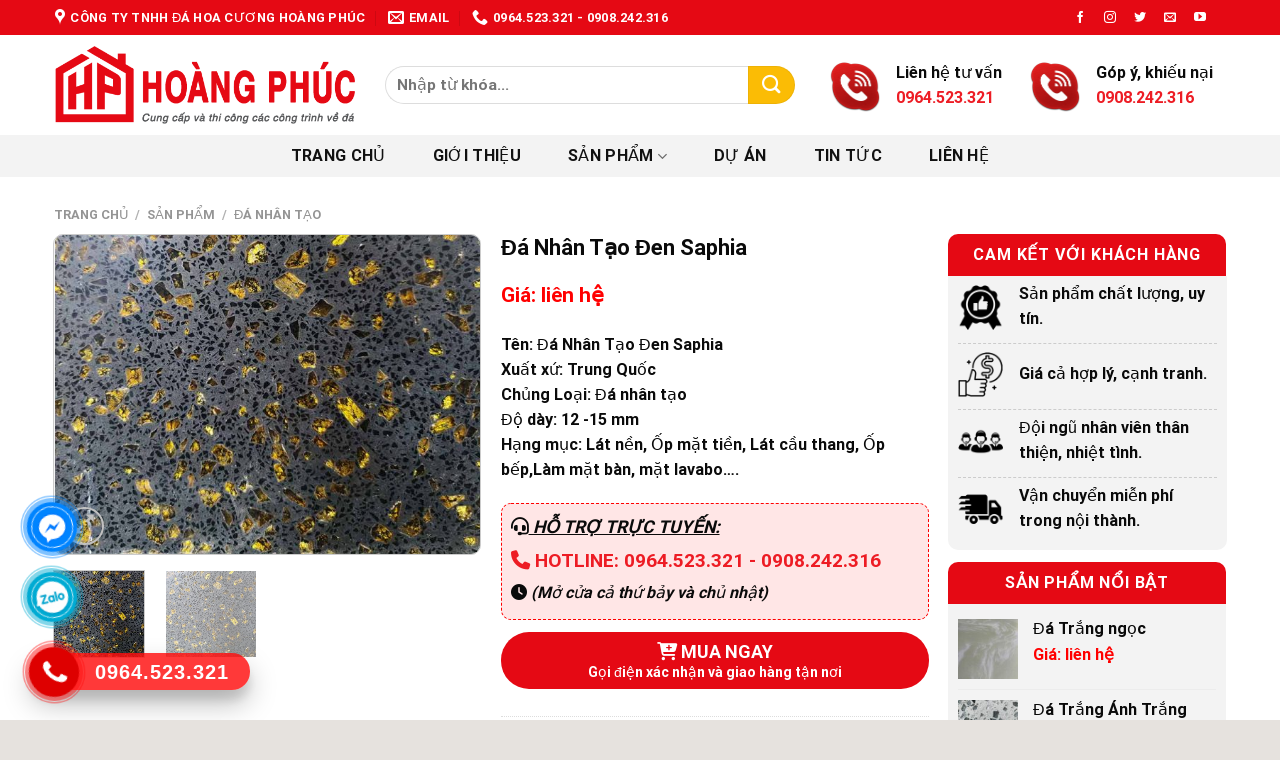

--- FILE ---
content_type: text/html; charset=UTF-8
request_url: https://hoangphucdhc.com/san-pham/da-nhan-tao-den-saphia/
body_size: 34874
content:

<!DOCTYPE html>
<html lang="vi" class="loading-site no-js">
<head>
	<meta charset="UTF-8" />
	<link rel="profile" href="http://gmpg.org/xfn/11" />
	<link rel="pingback" href="https://hoangphucdhc.com/xmlrpc.php" />

	<script>(function(html){html.className = html.className.replace(/\bno-js\b/,'js')})(document.documentElement);</script>
<meta name='robots' content='index, follow, max-image-preview:large, max-snippet:-1, max-video-preview:-1' />
<meta name="viewport" content="width=device-width, initial-scale=1, maximum-scale=1" />
	<!-- This site is optimized with the Yoast SEO plugin v23.6 - https://yoast.com/wordpress/plugins/seo/ -->
	<title>Đá Nhân Tạo Đen Saphia - Công Ty TNHH Đá Hoa Cương Hoàng Phúc</title>
	<link rel="canonical" href="https://hoangphucdhc.com/san-pham/da-nhan-tao-den-saphia/" />
	<meta property="og:locale" content="vi_VN" />
	<meta property="og:type" content="article" />
	<meta property="og:title" content="Đá Nhân Tạo Đen Saphia - Công Ty TNHH Đá Hoa Cương Hoàng Phúc" />
	<meta property="og:description" content="Tên: Đá Nhân Tạo Đen Saphia Xuất xứ: Trung Quốc Chủng Loại: Đá nhân tạo Độ dày: 12 -15 mm Hạng mục: Lát nền, Ốp mặt tiền, Lát cầu thang, Ốp bếp,Làm mặt bàn, mặt lavabo…." />
	<meta property="og:url" content="https://hoangphucdhc.com/san-pham/da-nhan-tao-den-saphia/" />
	<meta property="og:site_name" content="Công Ty TNHH Đá Hoa Cương Hoàng Phúc" />
	<meta property="article:modified_time" content="2023-10-23T03:56:43+00:00" />
	<meta property="og:image" content="https://hoangphucdhc.com/wp-content/uploads/2023/10/Da-nhan-tao-den-saphia.jpg" />
	<meta property="og:image:width" content="800" />
	<meta property="og:image:height" content="600" />
	<meta property="og:image:type" content="image/jpeg" />
	<meta name="twitter:card" content="summary_large_image" />
	<script type="application/ld+json" class="yoast-schema-graph">{"@context":"https://schema.org","@graph":[{"@type":"WebPage","@id":"https://hoangphucdhc.com/san-pham/da-nhan-tao-den-saphia/","url":"https://hoangphucdhc.com/san-pham/da-nhan-tao-den-saphia/","name":"Đá Nhân Tạo Đen Saphia - Công Ty TNHH Đá Hoa Cương Hoàng Phúc","isPartOf":{"@id":"/#website"},"primaryImageOfPage":{"@id":"https://hoangphucdhc.com/san-pham/da-nhan-tao-den-saphia/#primaryimage"},"image":{"@id":"https://hoangphucdhc.com/san-pham/da-nhan-tao-den-saphia/#primaryimage"},"thumbnailUrl":"https://hoangphucdhc.com/wp-content/uploads/2023/10/Da-nhan-tao-den-saphia.jpg","datePublished":"2023-10-19T03:49:45+00:00","dateModified":"2023-10-23T03:56:43+00:00","breadcrumb":{"@id":"https://hoangphucdhc.com/san-pham/da-nhan-tao-den-saphia/#breadcrumb"},"inLanguage":"vi","potentialAction":[{"@type":"ReadAction","target":["https://hoangphucdhc.com/san-pham/da-nhan-tao-den-saphia/"]}]},{"@type":"ImageObject","inLanguage":"vi","@id":"https://hoangphucdhc.com/san-pham/da-nhan-tao-den-saphia/#primaryimage","url":"https://hoangphucdhc.com/wp-content/uploads/2023/10/Da-nhan-tao-den-saphia.jpg","contentUrl":"https://hoangphucdhc.com/wp-content/uploads/2023/10/Da-nhan-tao-den-saphia.jpg","width":800,"height":600,"caption":"Đá nhân tạo đen saphia"},{"@type":"BreadcrumbList","@id":"https://hoangphucdhc.com/san-pham/da-nhan-tao-den-saphia/#breadcrumb","itemListElement":[{"@type":"ListItem","position":1,"name":"Home","item":"https://hoangphucdhc.com/"},{"@type":"ListItem","position":2,"name":"Đá Nhân Tạo Đen Saphia"}]},{"@type":"WebSite","@id":"/#website","url":"/","name":"Công Ty TNHH Đá Hoa Cương Hoàng Phúc","description":"","potentialAction":[{"@type":"SearchAction","target":{"@type":"EntryPoint","urlTemplate":"/?s={search_term_string}"},"query-input":{"@type":"PropertyValueSpecification","valueRequired":true,"valueName":"search_term_string"}}],"inLanguage":"vi"}]}</script>
	<!-- / Yoast SEO plugin. -->


<link rel='dns-prefetch' href='//cdn.jsdelivr.net' />
<link rel='dns-prefetch' href='//maxcdn.bootstrapcdn.com' />
<link rel='dns-prefetch' href='//use.fontawesome.com' />
<link rel='prefetch' href='https://hoangphucdhc.com/wp-content/themes/flatsome/assets/js/chunk.countup.js?ver=3.16.2' />
<link rel='prefetch' href='https://hoangphucdhc.com/wp-content/themes/flatsome/assets/js/chunk.sticky-sidebar.js?ver=3.16.2' />
<link rel='prefetch' href='https://hoangphucdhc.com/wp-content/themes/flatsome/assets/js/chunk.tooltips.js?ver=3.16.2' />
<link rel='prefetch' href='https://hoangphucdhc.com/wp-content/themes/flatsome/assets/js/chunk.vendors-popups.js?ver=3.16.2' />
<link rel='prefetch' href='https://hoangphucdhc.com/wp-content/themes/flatsome/assets/js/chunk.vendors-slider.js?ver=3.16.2' />
<link rel="alternate" type="application/rss+xml" title="Dòng thông tin Công Ty TNHH Đá Hoa Cương Hoàng Phúc &raquo;" href="https://hoangphucdhc.com/feed/" />
<link rel="alternate" type="application/rss+xml" title="Công Ty TNHH Đá Hoa Cương Hoàng Phúc &raquo; Dòng bình luận" href="https://hoangphucdhc.com/comments/feed/" />
<script type="text/javascript">
/* <![CDATA[ */
window._wpemojiSettings = {"baseUrl":"https:\/\/s.w.org\/images\/core\/emoji\/15.0.3\/72x72\/","ext":".png","svgUrl":"https:\/\/s.w.org\/images\/core\/emoji\/15.0.3\/svg\/","svgExt":".svg","source":{"concatemoji":"https:\/\/hoangphucdhc.com\/wp-includes\/js\/wp-emoji-release.min.js?ver=6.6.4"}};
/*! This file is auto-generated */
!function(i,n){var o,s,e;function c(e){try{var t={supportTests:e,timestamp:(new Date).valueOf()};sessionStorage.setItem(o,JSON.stringify(t))}catch(e){}}function p(e,t,n){e.clearRect(0,0,e.canvas.width,e.canvas.height),e.fillText(t,0,0);var t=new Uint32Array(e.getImageData(0,0,e.canvas.width,e.canvas.height).data),r=(e.clearRect(0,0,e.canvas.width,e.canvas.height),e.fillText(n,0,0),new Uint32Array(e.getImageData(0,0,e.canvas.width,e.canvas.height).data));return t.every(function(e,t){return e===r[t]})}function u(e,t,n){switch(t){case"flag":return n(e,"\ud83c\udff3\ufe0f\u200d\u26a7\ufe0f","\ud83c\udff3\ufe0f\u200b\u26a7\ufe0f")?!1:!n(e,"\ud83c\uddfa\ud83c\uddf3","\ud83c\uddfa\u200b\ud83c\uddf3")&&!n(e,"\ud83c\udff4\udb40\udc67\udb40\udc62\udb40\udc65\udb40\udc6e\udb40\udc67\udb40\udc7f","\ud83c\udff4\u200b\udb40\udc67\u200b\udb40\udc62\u200b\udb40\udc65\u200b\udb40\udc6e\u200b\udb40\udc67\u200b\udb40\udc7f");case"emoji":return!n(e,"\ud83d\udc26\u200d\u2b1b","\ud83d\udc26\u200b\u2b1b")}return!1}function f(e,t,n){var r="undefined"!=typeof WorkerGlobalScope&&self instanceof WorkerGlobalScope?new OffscreenCanvas(300,150):i.createElement("canvas"),a=r.getContext("2d",{willReadFrequently:!0}),o=(a.textBaseline="top",a.font="600 32px Arial",{});return e.forEach(function(e){o[e]=t(a,e,n)}),o}function t(e){var t=i.createElement("script");t.src=e,t.defer=!0,i.head.appendChild(t)}"undefined"!=typeof Promise&&(o="wpEmojiSettingsSupports",s=["flag","emoji"],n.supports={everything:!0,everythingExceptFlag:!0},e=new Promise(function(e){i.addEventListener("DOMContentLoaded",e,{once:!0})}),new Promise(function(t){var n=function(){try{var e=JSON.parse(sessionStorage.getItem(o));if("object"==typeof e&&"number"==typeof e.timestamp&&(new Date).valueOf()<e.timestamp+604800&&"object"==typeof e.supportTests)return e.supportTests}catch(e){}return null}();if(!n){if("undefined"!=typeof Worker&&"undefined"!=typeof OffscreenCanvas&&"undefined"!=typeof URL&&URL.createObjectURL&&"undefined"!=typeof Blob)try{var e="postMessage("+f.toString()+"("+[JSON.stringify(s),u.toString(),p.toString()].join(",")+"));",r=new Blob([e],{type:"text/javascript"}),a=new Worker(URL.createObjectURL(r),{name:"wpTestEmojiSupports"});return void(a.onmessage=function(e){c(n=e.data),a.terminate(),t(n)})}catch(e){}c(n=f(s,u,p))}t(n)}).then(function(e){for(var t in e)n.supports[t]=e[t],n.supports.everything=n.supports.everything&&n.supports[t],"flag"!==t&&(n.supports.everythingExceptFlag=n.supports.everythingExceptFlag&&n.supports[t]);n.supports.everythingExceptFlag=n.supports.everythingExceptFlag&&!n.supports.flag,n.DOMReady=!1,n.readyCallback=function(){n.DOMReady=!0}}).then(function(){return e}).then(function(){var e;n.supports.everything||(n.readyCallback(),(e=n.source||{}).concatemoji?t(e.concatemoji):e.wpemoji&&e.twemoji&&(t(e.twemoji),t(e.wpemoji)))}))}((window,document),window._wpemojiSettings);
/* ]]> */
</script>
<link rel='stylesheet' id='flatsome-title-category-css' href='https://hoangphucdhc.com/wp-content/plugins/mino-flatsome-title-with-category/assets/css/mino-flatsome-title-with-category.css?ver=1.0.0' type='text/css' media='all' />
<style id='wp-emoji-styles-inline-css' type='text/css'>

	img.wp-smiley, img.emoji {
		display: inline !important;
		border: none !important;
		box-shadow: none !important;
		height: 1em !important;
		width: 1em !important;
		margin: 0 0.07em !important;
		vertical-align: -0.1em !important;
		background: none !important;
		padding: 0 !important;
	}
</style>
<link rel='stylesheet' id='wp-block-library-css' href='https://hoangphucdhc.com/wp-includes/css/dist/block-library/style.min.css?ver=6.6.4' type='text/css' media='all' />
<style id='classic-theme-styles-inline-css' type='text/css'>
/*! This file is auto-generated */
.wp-block-button__link{color:#fff;background-color:#32373c;border-radius:9999px;box-shadow:none;text-decoration:none;padding:calc(.667em + 2px) calc(1.333em + 2px);font-size:1.125em}.wp-block-file__button{background:#32373c;color:#fff;text-decoration:none}
</style>
<link rel='stylesheet' id='contact-form-7-css' href='https://hoangphucdhc.com/wp-content/plugins/contact-form-7/includes/css/styles.css?ver=5.9.8' type='text/css' media='all' />
<link rel='stylesheet' id='devvn-quickbuy-style-css' href='https://hoangphucdhc.com/wp-content/plugins/devvn-quick-buy/css/devvn-quick-buy.css?ver=1.1.2' type='text/css' media='all' />
<link rel='stylesheet' id='photoswipe-css' href='https://hoangphucdhc.com/wp-content/plugins/woocommerce/assets/css/photoswipe/photoswipe.min.css?ver=9.3.5' type='text/css' media='all' />
<link rel='stylesheet' id='photoswipe-default-skin-css' href='https://hoangphucdhc.com/wp-content/plugins/woocommerce/assets/css/photoswipe/default-skin/default-skin.min.css?ver=9.3.5' type='text/css' media='all' />
<style id='woocommerce-inline-inline-css' type='text/css'>
.woocommerce form .form-row .required { visibility: visible; }
</style>
<link rel='stylesheet' id='wp-pagenavi-css' href='https://hoangphucdhc.com/wp-content/plugins/wp-pagenavi/pagenavi-css.css?ver=2.70' type='text/css' media='all' />
<link rel='stylesheet' id='dashicons-css' href='https://hoangphucdhc.com/wp-includes/css/dashicons.min.css?ver=6.6.4' type='text/css' media='all' />
<link rel='stylesheet' id='flatsome-ionicons-css' href='//maxcdn.bootstrapcdn.com/font-awesome/4.7.0/css/font-awesome.min.css?ver=6.6.4' type='text/css' media='all' />
<link rel='stylesheet' id='font-awesome-official-css' href='https://use.fontawesome.com/releases/v6.4.0/css/all.css' type='text/css' media='all' integrity="sha384-iw3OoTErCYJJB9mCa8LNS2hbsQ7M3C0EpIsO/H5+EGAkPGc6rk+V8i04oW/K5xq0" crossorigin="anonymous" />
<link rel='stylesheet' id='flatsome-main-css' href='https://hoangphucdhc.com/wp-content/themes/flatsome/assets/css/flatsome.css?ver=3.16.2' type='text/css' media='all' />
<style id='flatsome-main-inline-css' type='text/css'>
@font-face {
				font-family: "fl-icons";
				font-display: block;
				src: url(https://hoangphucdhc.com/wp-content/themes/flatsome/assets/css/icons/fl-icons.eot?v=3.16.2);
				src:
					url(https://hoangphucdhc.com/wp-content/themes/flatsome/assets/css/icons/fl-icons.eot#iefix?v=3.16.2) format("embedded-opentype"),
					url(https://hoangphucdhc.com/wp-content/themes/flatsome/assets/css/icons/fl-icons.woff2?v=3.16.2) format("woff2"),
					url(https://hoangphucdhc.com/wp-content/themes/flatsome/assets/css/icons/fl-icons.ttf?v=3.16.2) format("truetype"),
					url(https://hoangphucdhc.com/wp-content/themes/flatsome/assets/css/icons/fl-icons.woff?v=3.16.2) format("woff"),
					url(https://hoangphucdhc.com/wp-content/themes/flatsome/assets/css/icons/fl-icons.svg?v=3.16.2#fl-icons) format("svg");
			}
</style>
<link rel='stylesheet' id='flatsome-shop-css' href='https://hoangphucdhc.com/wp-content/themes/flatsome/assets/css/flatsome-shop.css?ver=3.16.2' type='text/css' media='all' />
<link rel='stylesheet' id='flatsome-style-css' href='https://hoangphucdhc.com/wp-content/themes/web-khoi-nghiep/style.css?ver=3.4.3' type='text/css' media='all' />
<link rel='stylesheet' id='font-awesome-official-v4shim-css' href='https://use.fontawesome.com/releases/v6.4.0/css/v4-shims.css' type='text/css' media='all' integrity="sha384-TjXU13dTMPo+5ZlOUI1IGXvpmajjoetPqbUJqTx+uZ1bGwylKHNEItuVe/mg/H6l" crossorigin="anonymous" />
<script type="text/javascript" src="https://hoangphucdhc.com/wp-includes/js/jquery/jquery.min.js?ver=3.7.1" id="jquery-core-js"></script>
<script type="text/javascript" src="https://hoangphucdhc.com/wp-includes/js/jquery/jquery-migrate.min.js?ver=3.4.1" id="jquery-migrate-js"></script>
<script type="text/javascript" src="https://hoangphucdhc.com/wp-content/plugins/woocommerce/assets/js/jquery-blockui/jquery.blockUI.min.js?ver=2.7.0-wc.9.3.5" id="jquery-blockui-js" defer="defer" data-wp-strategy="defer"></script>
<script type="text/javascript" id="wc-add-to-cart-js-extra">
/* <![CDATA[ */
var wc_add_to_cart_params = {"ajax_url":"\/wp-admin\/admin-ajax.php","wc_ajax_url":"\/?wc-ajax=%%endpoint%%","i18n_view_cart":"Xem gi\u1ecf h\u00e0ng","cart_url":"https:\/\/hoangphucdhc.com\/gio-hang\/","is_cart":"","cart_redirect_after_add":"no"};
/* ]]> */
</script>
<script type="text/javascript" src="https://hoangphucdhc.com/wp-content/plugins/woocommerce/assets/js/frontend/add-to-cart.min.js?ver=9.3.5" id="wc-add-to-cart-js" defer="defer" data-wp-strategy="defer"></script>
<script type="text/javascript" src="https://hoangphucdhc.com/wp-content/plugins/woocommerce/assets/js/photoswipe/photoswipe.min.js?ver=4.1.1-wc.9.3.5" id="photoswipe-js" defer="defer" data-wp-strategy="defer"></script>
<script type="text/javascript" src="https://hoangphucdhc.com/wp-content/plugins/woocommerce/assets/js/photoswipe/photoswipe-ui-default.min.js?ver=4.1.1-wc.9.3.5" id="photoswipe-ui-default-js" defer="defer" data-wp-strategy="defer"></script>
<script type="text/javascript" id="wc-single-product-js-extra">
/* <![CDATA[ */
var wc_single_product_params = {"i18n_required_rating_text":"Vui l\u00f2ng ch\u1ecdn m\u1ed9t m\u1ee9c \u0111\u00e1nh gi\u00e1","review_rating_required":"yes","flexslider":{"rtl":false,"animation":"slide","smoothHeight":true,"directionNav":false,"controlNav":"thumbnails","slideshow":false,"animationSpeed":500,"animationLoop":false,"allowOneSlide":false},"zoom_enabled":"","zoom_options":[],"photoswipe_enabled":"1","photoswipe_options":{"shareEl":false,"closeOnScroll":false,"history":false,"hideAnimationDuration":0,"showAnimationDuration":0},"flexslider_enabled":""};
/* ]]> */
</script>
<script type="text/javascript" src="https://hoangphucdhc.com/wp-content/plugins/woocommerce/assets/js/frontend/single-product.min.js?ver=9.3.5" id="wc-single-product-js" defer="defer" data-wp-strategy="defer"></script>
<script type="text/javascript" src="https://hoangphucdhc.com/wp-content/plugins/woocommerce/assets/js/js-cookie/js.cookie.min.js?ver=2.1.4-wc.9.3.5" id="js-cookie-js" defer="defer" data-wp-strategy="defer"></script>
<script type="text/javascript" id="woocommerce-js-extra">
/* <![CDATA[ */
var woocommerce_params = {"ajax_url":"\/wp-admin\/admin-ajax.php","wc_ajax_url":"\/?wc-ajax=%%endpoint%%"};
/* ]]> */
</script>
<script type="text/javascript" src="https://hoangphucdhc.com/wp-content/plugins/woocommerce/assets/js/frontend/woocommerce.min.js?ver=9.3.5" id="woocommerce-js" defer="defer" data-wp-strategy="defer"></script>
<link rel="https://api.w.org/" href="https://hoangphucdhc.com/wp-json/" /><link rel="alternate" title="JSON" type="application/json" href="https://hoangphucdhc.com/wp-json/wp/v2/product/6093" /><link rel="EditURI" type="application/rsd+xml" title="RSD" href="https://hoangphucdhc.com/xmlrpc.php?rsd" />
<meta name="generator" content="WordPress 6.6.4" />
<meta name="generator" content="WooCommerce 9.3.5" />
<link rel='shortlink' href='https://hoangphucdhc.com/?p=6093' />
<link rel="alternate" title="oNhúng (JSON)" type="application/json+oembed" href="https://hoangphucdhc.com/wp-json/oembed/1.0/embed?url=https%3A%2F%2Fhoangphucdhc.com%2Fsan-pham%2Fda-nhan-tao-den-saphia%2F" />
<link rel="alternate" title="oNhúng (XML)" type="text/xml+oembed" href="https://hoangphucdhc.com/wp-json/oembed/1.0/embed?url=https%3A%2F%2Fhoangphucdhc.com%2Fsan-pham%2Fda-nhan-tao-den-saphia%2F&#038;format=xml" />
 

<!-- Star   -->
<div class="ring-wrap" style="bottom: 0% !important;">
<!-- 	Star Mess      -->
<div class="mess-ring" style="display: block !important;">
    <div class="mess-ring-circle"></div>
    <div class="mess-ring-circle-fill"></div>
    <div class="mess-ring-img-circle">
        <a href="https://www.facebook.com/profile.php?id=100093373057789" target="_blank" class="pps-btn-img">
        <img src="https://hoangphucdhc.com/wp-content/plugins/lien-he-thv/images/mess.png" alt="" width="50" />
        </a>
    </div>
</div>
<!--  End Mess	 -->
<!-- 	Star zalo   -->
<div class="zalo-ring" style="display: block !important;">
    <div class="zalo-ring-circle"></div>
    <div class="zalo-ring-circle-fill"></div>
    <div class="zalo-ring-img-circle">
		<script src="https://hoangphucdhc.com/wp-content/plugins/lien-he-thv/asset-thong-bao/sweetalert2.min.js"></script><link rel="stylesheet" href="https://hoangphucdhc.com/wp-content/plugins/lien-he-thv/asset-thong-bao/sweetalert2.min.css"><script>
					document.addEventListener("DOMContentLoaded", function() {
						var zaloLinkBtn = document.getElementById("zalo_link_btn");
						zaloLinkBtn.addEventListener("click", function(event) {
							event.preventDefault();

							// Hiển thị thông báo SweetAlert2
							Swal.fire({
								title: "Bạn đã tải Zalo PC chưa?",
								text: "Cần tải Zalo PC để sử dụng tính năng này!",
								icon: "question",
								showCancelButton: true,
								confirmButtonText: "Tải Zalo PC",
								cancelButtonText: "Trò chuyện trên Zalo",
								customClass: {
									confirmButton: "btn_tai_custom",
									cancelButton: "btn_zalo_custom"
								  }
							}).then((result) => {
								if (result.isConfirmed) {
									// Chuyển đến liên kết tải Zalo PC
									window.location.href = "https://zalo.me/pc";
								} else {
									// Chuyển đến liên kết trò chuyện Zalo
									window.location.href = "zalo://conversation?phone=0964523321";
								}
							});
						});
					});
				</script>		<a href="zalo://conversation?phone=0964523321" id="zalo_link_btn" target="_blank" class="pps-btn-img">
			<img src="https://hoangphucdhc.com/wp-content/plugins/lien-he-thv/images/zalo-img.png" alt="" width="50" />
		</a>
    </div>
</div>
<!--  End Zalo	 -->
<!-- 	Star hotline   -->
<div class="hotline-phone-ring" style="display: block !important;">
    <div class="hotline-phone-ring-circle"></div>
    <div class="hotline-phone-ring-circle-fill"></div>
    <div class="hotline-phone-ring-img-circle">
        <a href="tel:0964.523.321" class="pps-btn-img">
        <img src="https://hoangphucdhc.com/wp-content/plugins/lien-he-thv/images/phone.png" alt="" width="50" style="transform: initial"/>
        </a>
    </div>
</div>
        <div class="hotline-bar" style="display: block;">
			<a href="tel:0964.523.321">
				<span class="text-hotline">0964.523.321</span>
			</a>
		</div>
	<!--  End hotline   -->
</div>
<!--  End  -->
<style>
.btn_tai_custom{
	background: var(--primary-color) !important;
	color: #fff !important;
}
.btn_zalo_custom{
	background: #0573ff !important;
	color: #fff !important;
}
.btn_tai_custom:hover, .btn_zalo_custom:hover {
    box-shadow: inset 0px 0px 20px 20px #0000001a;
}
/* wrap */

.ring-wrap {
    position: fixed;
    bottom: 0;
    left: 0;
    z-index: 999999;
}


/* Mess */

.mess-ring {
    position: relative;
    visibility: visible;
    background-color: transparent;
    width: 110px;
    height: 65px;
    cursor: pointer;
    z-index: 11;
    -webkit-backface-visibility: hidden;
    -webkit-transform: translateZ(0);
    transition: visibility .5s;
    left: -10px;
    bottom: 15px;
    display: block;
}

.mess-ring-circle {
    width: 90px;
    height: 90px;
    top: 17px;
    left: 17px;
    position: absolute;
    background-color: transparent;
    border-radius: 100%;
    border: 2px solid #0084ffd3;
    -webkit-animation: phonering-alo-circle-anim 1.2s infinite ease-in-out;
    animation: phonering-alo-circle-anim 1.2s infinite ease-in-out;
    transition: all .5s;
    -webkit-transform-origin: 50% 50%;
    -ms-transform-origin: 50% 50%;
    transform-origin: 50% 50%;
    opacity: 0.5;
}

.mess-ring-circle-fill {
    width: 70px;
    height: 70px;
    top: 27px;
    left: 27px;
    position: absolute;
    background-color: #0084ffd3;
    border-radius: 100%;
    border: 2px solid transparent;
    -webkit-animation: phonering-alo-circle-fill-anim 2.3s infinite ease-in-out;
    animation: phonering-alo-circle-fill-anim 2.3s infinite ease-in-out;
    transition: all .5s;
    -webkit-transform-origin: 50% 50%;
    -ms-transform-origin: 50% 50%;
    transform-origin: 50% 50%;
}

.mess-ring-img-circle {
    background-color: #0084ff;
    width: 50px;
    height: 50px;
    top: 37px;
    left: 37px;
    position: absolute;
    background-size: 20px;
    border-radius: 100%;
    border: 2px solid transparent;
    -webkit-animation: phonering-alo-circle-img-anim 1s infinite ease-in-out;
    animation: phonering-alo-circle-img-anim 1s infinite ease-in-out;
    -webkit-transform-origin: 50% 50%;
    -ms-transform-origin: 50% 50%;
    transform-origin: 50% 50%;
    display: -webkit-box;
    display: -webkit-flex;
    display: -ms-flexbox;
    display: flex;
    align-items: center;
    justify-content: center;
}

.mess-ring-img-circle .pps-btn-img {
    display: -webkit-box;
    display: -webkit-flex;
    display: -ms-flexbox;
    display: flex;
}

.mess-ring-img-circle .pps-btn-img img {
    width: 45px;
    height: 45px;
}


/* zalo	 */

.zalo-ring {
    position: relative;
    visibility: visible;
    background-color: transparent;
    width: 110px;
    height: 65px;
    cursor: pointer;
    z-index: 11;
    -webkit-backface-visibility: hidden;
    -webkit-transform: translateZ(0);
    transition: visibility .5s;
    left: -10px;
    bottom: 10px;
    display: block;
}

.zalo-ring-circle {
    width: 90px;
    height: 90px;
    top: 17px;
    left: 17px;
    position: absolute;
    background-color: transparent;
    border-radius: 100%;
    border: 2px solid #00abd3ce;
    -webkit-animation: phonering-alo-circle-anim 1.2s infinite ease-in-out;
    animation: phonering-alo-circle-anim 1.2s infinite ease-in-out;
    transition: all .5s;
    -webkit-transform-origin: 50% 50%;
    -ms-transform-origin: 50% 50%;
    transform-origin: 50% 50%;
    opacity: 0.5;
}

.zalo-ring-circle-fill {
    width: 70px;
    height: 70px;
    top: 27px;
    left: 27px;
    position: absolute;
    background-color: #00abd3ce;
    border-radius: 100%;
    border: 2px solid transparent;
    -webkit-animation: phonering-alo-circle-fill-anim 2.3s infinite ease-in-out;
    animation: phonering-alo-circle-fill-anim 2.3s infinite ease-in-out;
    transition: all .5s;
    -webkit-transform-origin: 50% 50%;
    -ms-transform-origin: 50% 50%;
    transform-origin: 50% 50%;
}

.zalo-ring-img-circle {
    background-color: #00abd3;
    width: 50px;
    height: 50px;
    top: 37px;
    left: 37px;
    position: absolute;
    background-size: 20px;
    border-radius: 100%;
    border: 2px solid transparent;
    -webkit-animation: phonering-alo-circle-img-anim 1s infinite ease-in-out;
    animation: phonering-alo-circle-img-anim 1s infinite ease-in-out;
    -webkit-transform-origin: 50% 50%;
    -ms-transform-origin: 50% 50%;
    transform-origin: 50% 50%;
    display: -webkit-box;
    display: -webkit-flex;
    display: -ms-flexbox;
    display: flex;
    align-items: center;
    justify-content: center;
}

.zalo-ring-img-circle .pps-btn-img {
    display: -webkit-box;
    display: -webkit-flex;
    display: -ms-flexbox;
    display: flex;
}

.zalo-ring-img-circle .pps-btn-img img {
    width: 45px;
    height: 45px;
}


/* Hotline	 */

.hotline-phone-ring {
    position: relative;
    visibility: visible;
    background-color: transparent;
    width: 110px;
    height: 110px;
    cursor: pointer;
    z-index: 11;
    -webkit-backface-visibility: hidden;
    -webkit-transform: translateZ(0);
    transition: visibility .5s;
    left: -8px;
    bottom: 0;
    display: block;
}

.hotline-phone-ring-circle {
    width: 90px;
    height: 90px;
    top: 17px;
    left: 17px;
    position: absolute;
    background-color: transparent;
    border-radius: 100%;
    border: 2px solid #ff0e0ed1;
    -webkit-animation: phonering-alo-circle-anim 1.2s infinite ease-in-out;
    animation: phonering-alo-circle-anim 1.2s infinite ease-in-out;
    transition: all .5s;
    -webkit-transform-origin: 50% 50%;
    -ms-transform-origin: 50% 50%;
    transform-origin: 50% 50%;
    opacity: 0.5;
}

.hotline-phone-ring-circle-fill {
    width: 70px;
    height: 70px;
    top: 27px;
    left: 27px;
    position: absolute;
    background-color: #ff0e0ed1;
    border-radius: 100%;
    border: 2px solid transparent;
    -webkit-animation: phonering-alo-circle-fill-anim 2.3s infinite ease-in-out;
    animation: phonering-alo-circle-fill-anim 2.3s infinite ease-in-out;
    transition: all .5s;
    -webkit-transform-origin: 50% 50%;
    -ms-transform-origin: 50% 50%;
    transform-origin: 50% 50%;
}

.hotline-phone-ring-img-circle {
    background-color: #de0000;
    width: 50px;
    height: 50px;
    top: 37px;
    left: 37px;
    position: absolute;
    background-size: 20px;
    border-radius: 100%;
    border: 2px solid transparent;
    -webkit-animation: phonering-alo-circle-img-anim 1s infinite ease-in-out;
    animation: phonering-alo-circle-img-anim 1s infinite ease-in-out;
    -webkit-transform-origin: 50% 50%;
    -ms-transform-origin: 50% 50%;
    transform-origin: 50% 50%;
    display: -webkit-box;
    display: -webkit-flex;
    display: -ms-flexbox;
    display: flex;
    align-items: center;
    justify-content: center;
}

.hotline-phone-ring-img-circle .pps-btn-img {
    display: -webkit-box;
    display: -webkit-flex;
    display: -ms-flexbox;
    display: flex;
}

.hotline-phone-ring-img-circle .pps-btn-img img {
    width: 30px;
    height: 30px;
}

.hotline-bar {
    position: absolute;
    background: #ff0e0ed1;
    height: 37px;
    width: 220px;
    line-height: 40px;
    border-radius: 3px;
    padding: 0 10px;
    background-size: 100%;
    cursor: pointer;
    transition: all 0.8s;
    -webkit-transition: all 0.8s;
    z-index: 9;
    box-shadow: 0 14px 28px rgb(0 0 0 / 25%), 0 10px 10px rgb(0 0 0 / 10%);
    border-radius: 50px !important;
    /* width: 175px !important; */
    left: 30px;
    bottom: 30px;
}

.hotline-bar>a {
	color: #fff;
    text-decoration: none;
    font-size: 20px;
    font-weight: bold;
    text-indent: 55px;
    display: block;
    letter-spacing: 1px;
    line-height: 38px;
    font-family: Arial;
}

.hotline-bar>a:hover,
.hotline-bar>a:active {
    color: #fff;
}

@-webkit-keyframes phonering-alo-circle-anim {
    0% {
        -webkit-transform: rotate(0) scale(0.5) skew(1deg);
        -webkit-opacity: 0.1;
    }
    30% {
        -webkit-transform: rotate(0) scale(0.7) skew(1deg);
        -webkit-opacity: 0.5;
    }
    100% {
        -webkit-transform: rotate(0) scale(1) skew(1deg);
        -webkit-opacity: 0.1;
    }
}

@-webkit-keyframes phonering-alo-circle-fill-anim {
    0% {
        -webkit-transform: rotate(0) scale(0.7) skew(1deg);
        opacity: 0.6;
    }
    50% {
        -webkit-transform: rotate(0) scale(1) skew(1deg);
        opacity: 0.6;
    }
    100% {
        -webkit-transform: rotate(0) scale(0.7) skew(1deg);
        opacity: 0.6;
    }
}

@-webkit-keyframes phonering-alo-circle-img-anim {
    0% {
        -webkit-transform: rotate(0) scale(1) skew(1deg);
    }
    10% {
        -webkit-transform: rotate(-25deg) scale(1) skew(1deg);
    }
    20% {
        -webkit-transform: rotate(25deg) scale(1) skew(1deg);
    }
    30% {
        -webkit-transform: rotate(-25deg) scale(1) skew(1deg);
    }
    40% {
        -webkit-transform: rotate(25deg) scale(1) skew(1deg);
    }
    50% {
        -webkit-transform: rotate(0) scale(1) skew(1deg);
    }
    100% {
        -webkit-transform: rotate(0) scale(1) skew(1deg);
    }
}

@media (max-width: 768px) {
	.ring-wrap {
		z-index: 99;
	}
    /*  hotline  */
    .hotline-bar {
        /* display: none !important; */
		bottom: 37px;
		width: 200px;
		left: 30px;
    }
	.hotline-bar>a{
		text-indent: 40px;
	}
    .hotline-phone-ring {
        left: -8px;
    }
    /* 	mess */
	.mess-ring{
		bottom: 0px;
	}
    .mess-ring-circle {
		width: 85px;
		height: 85px;
		top: 11px;
		left: 11px;
    }
    .mess-ring-circle-fill {
        width: 55px;
		height: 55px;
		top: 26px;
		left: 26px;
    }
    .mess-ring-img-circle {
        width: 40px;
        height: 40px;
        top: 34px;
        left: 34px;
    }
    .mess-ring-img-circle .pps-btn-img img {
        width: 30px;
        height: 30px;
    }
    /* 	zalo */
	.zalo-ring{
		bottom: 0px;
	}
    .zalo-ring-circle {
        width: 85px;
        height: 85px;
        top: 11px;
        left: 11px;
    }
    .zalo-ring-circle-fill {
        width: 55px;
		height: 55px;
		top: 26px;
		left: 26px;
    }
    .zalo-ring-img-circle {
        width: 40px;
        height: 40px;
        top: 34px;
        left: 34px;
    }
    .zalo-ring-img-circle .pps-btn-img img {
        width: 30px;
        height: 30px;
    }
    /* 	hotline */
    .hotline-phone-ring-circle {
        width: 85px;
        height: 85px;
        top: 11px;
        left: 11px;
    }
    .hotline-phone-ring-circle-fill {
        width: 55px;
		height: 55px;
		top: 26px;
		left: 26px;
    }
    .hotline-phone-ring-img-circle {
        width: 40px;
        height: 40px;
        top: 34px;
        left: 34px;
    }
    .hotline-phone-ring-img-circle .pps-btn-img img {
        width: 30px;
        height: 30px;
    }
}

</style>
<style>.bg{opacity: 0; transition: opacity 1s; -webkit-transition: opacity 1s;} .bg-loaded{opacity: 1;}</style><meta property="og:image" content="/wp-content/uploads/2023/10/banner-zalo129321321.png">

<meta name="google-site-verification" content="B12ioKyFsPpW-2VzZ1n-TnAuhwzAYmJ_e8NnD_ceznE" />

<script src="https://ajax.googleapis.com/ajax/libs/jquery/3.1.0/jquery.min.js"></script>
<script src="/wp-content/themes/web-khoi-nghiep/placeholderTypewriter.js"></script>

<meta name="google-site-verification" content="Kz_Kh9nCVM-o8ZnXRebqXxv3c-zS3xoLPwp_shPVFHs" />	<noscript><style>.woocommerce-product-gallery{ opacity: 1 !important; }</style></noscript>
	<style id='wp-fonts-local' type='text/css'>
@font-face{font-family:Inter;font-style:normal;font-weight:300 900;font-display:fallback;src:url('https://hoangphucdhc.com/wp-content/plugins/woocommerce/assets/fonts/Inter-VariableFont_slnt,wght.woff2') format('woff2');font-stretch:normal;}
@font-face{font-family:Cardo;font-style:normal;font-weight:400;font-display:fallback;src:url('https://hoangphucdhc.com/wp-content/plugins/woocommerce/assets/fonts/cardo_normal_400.woff2') format('woff2');}
</style>
<link rel="icon" href="https://hoangphucdhc.com/wp-content/uploads/2023/10/cropped-logo-hp-32x32.png" sizes="32x32" />
<link rel="icon" href="https://hoangphucdhc.com/wp-content/uploads/2023/10/cropped-logo-hp-192x192.png" sizes="192x192" />
<link rel="apple-touch-icon" href="https://hoangphucdhc.com/wp-content/uploads/2023/10/cropped-logo-hp-180x180.png" />
<meta name="msapplication-TileImage" content="https://hoangphucdhc.com/wp-content/uploads/2023/10/cropped-logo-hp-270x270.png" />
<style id="custom-css" type="text/css">:root {--primary-color: #e50914;}html{background-color:#E6E2DE!important;}.container-width, .full-width .ubermenu-nav, .container, .row{max-width: 1200px}.row.row-collapse{max-width: 1170px}.row.row-small{max-width: 1192.5px}.row.row-large{max-width: 1230px}.header-main{height: 100px}#logo img{max-height: 100px}#logo{width:300px;}#logo img{padding:4px 0;}.header-bottom{min-height: 42px}.header-top{min-height: 35px}.transparent .header-main{height: 265px}.transparent #logo img{max-height: 265px}.has-transparent + .page-title:first-of-type,.has-transparent + #main > .page-title,.has-transparent + #main > div > .page-title,.has-transparent + #main .page-header-wrapper:first-of-type .page-title{padding-top: 345px;}.header.show-on-scroll,.stuck .header-main{height:70px!important}.stuck #logo img{max-height: 70px!important}.search-form{ width: 100%;}.header-bg-color {background-color: #ffffff}.header-bottom {background-color: #334862}.header-main .nav > li > a{line-height: 16px }.stuck .header-main .nav > li > a{line-height: 20px }.header-bottom-nav > li > a{line-height: 20px }@media (max-width: 549px) {.header-main{height: 70px}#logo img{max-height: 70px}}.nav-dropdown{font-size:100%}.header-top{background-color:#334862!important;}/* Color */.accordion-title.active, .has-icon-bg .icon .icon-inner,.logo a, .primary.is-underline, .primary.is-link, .badge-outline .badge-inner, .nav-outline > li.active> a,.nav-outline >li.active > a, .cart-icon strong,[data-color='primary'], .is-outline.primary{color: #e50914;}/* Color !important */[data-text-color="primary"]{color: #e50914!important;}/* Background Color */[data-text-bg="primary"]{background-color: #e50914;}/* Background */.scroll-to-bullets a,.featured-title, .label-new.menu-item > a:after, .nav-pagination > li > .current,.nav-pagination > li > span:hover,.nav-pagination > li > a:hover,.has-hover:hover .badge-outline .badge-inner,button[type="submit"], .button.wc-forward:not(.checkout):not(.checkout-button), .button.submit-button, .button.primary:not(.is-outline),.featured-table .title,.is-outline:hover, .has-icon:hover .icon-label,.nav-dropdown-bold .nav-column li > a:hover, .nav-dropdown.nav-dropdown-bold > li > a:hover, .nav-dropdown-bold.dark .nav-column li > a:hover, .nav-dropdown.nav-dropdown-bold.dark > li > a:hover, .header-vertical-menu__opener ,.is-outline:hover, .tagcloud a:hover,.grid-tools a, input[type='submit']:not(.is-form), .box-badge:hover .box-text, input.button.alt,.nav-box > li > a:hover,.nav-box > li.active > a,.nav-pills > li.active > a ,.current-dropdown .cart-icon strong, .cart-icon:hover strong, .nav-line-bottom > li > a:before, .nav-line-grow > li > a:before, .nav-line > li > a:before,.banner, .header-top, .slider-nav-circle .flickity-prev-next-button:hover svg, .slider-nav-circle .flickity-prev-next-button:hover .arrow, .primary.is-outline:hover, .button.primary:not(.is-outline), input[type='submit'].primary, input[type='submit'].primary, input[type='reset'].button, input[type='button'].primary, .badge-inner{background-color: #e50914;}/* Border */.nav-vertical.nav-tabs > li.active > a,.scroll-to-bullets a.active,.nav-pagination > li > .current,.nav-pagination > li > span:hover,.nav-pagination > li > a:hover,.has-hover:hover .badge-outline .badge-inner,.accordion-title.active,.featured-table,.is-outline:hover, .tagcloud a:hover,blockquote, .has-border, .cart-icon strong:after,.cart-icon strong,.blockUI:before, .processing:before,.loading-spin, .slider-nav-circle .flickity-prev-next-button:hover svg, .slider-nav-circle .flickity-prev-next-button:hover .arrow, .primary.is-outline:hover{border-color: #e50914}.nav-tabs > li.active > a{border-top-color: #e50914}.widget_shopping_cart_content .blockUI.blockOverlay:before { border-left-color: #e50914 }.woocommerce-checkout-review-order .blockUI.blockOverlay:before { border-left-color: #e50914 }/* Fill */.slider .flickity-prev-next-button:hover svg,.slider .flickity-prev-next-button:hover .arrow{fill: #e50914;}/* Focus */.primary:focus-visible, .submit-button:focus-visible, button[type="submit"]:focus-visible { outline-color: #e50914!important; }/* Background Color */[data-icon-label]:after, .secondary.is-underline:hover,.secondary.is-outline:hover,.icon-label,.button.secondary:not(.is-outline),.button.alt:not(.is-outline), .badge-inner.on-sale, .button.checkout, .single_add_to_cart_button, .current .breadcrumb-step{ background-color:#fbbc05; }[data-text-bg="secondary"]{background-color: #fbbc05;}/* Color */.secondary.is-underline,.secondary.is-link, .secondary.is-outline,.stars a.active, .star-rating:before, .woocommerce-page .star-rating:before,.star-rating span:before, .color-secondary{color: #fbbc05}/* Color !important */[data-text-color="secondary"]{color: #fbbc05!important;}/* Border */.secondary.is-outline:hover{border-color:#fbbc05}/* Focus */.secondary:focus-visible, .alt:focus-visible { outline-color: #fbbc05!important; }.success.is-underline:hover,.success.is-outline:hover,.success{background-color: #e50914}.success-color, .success.is-link, .success.is-outline{color: #e50914;}.success-border{border-color: #e50914!important;}/* Color !important */[data-text-color="success"]{color: #e50914!important;}/* Background Color */[data-text-bg="success"]{background-color: #e50914;}.alert.is-underline:hover,.alert.is-outline:hover,.alert{background-color: #fbbc05}.alert.is-link, .alert.is-outline, .color-alert{color: #fbbc05;}/* Color !important */[data-text-color="alert"]{color: #fbbc05!important;}/* Background Color */[data-text-bg="alert"]{background-color: #fbbc05;}body{color: #0a0a0a}h1,h2,h3,h4,h5,h6,.heading-font{color: #0a0a0a;}body{font-size: 100%;}@media screen and (max-width: 549px){body{font-size: 100%;}}body{font-family: Roboto, sans-serif;}body {font-weight: 400;font-style: normal;}.nav > li > a {font-family: Roboto, sans-serif;}.mobile-sidebar-levels-2 .nav > li > ul > li > a {font-family: Roboto, sans-serif;}.nav > li > a,.mobile-sidebar-levels-2 .nav > li > ul > li > a {font-weight: 400;font-style: normal;}h1,h2,h3,h4,h5,h6,.heading-font, .off-canvas-center .nav-sidebar.nav-vertical > li > a{font-family: Roboto, sans-serif;}h1,h2,h3,h4,h5,h6,.heading-font,.banner h1,.banner h2 {font-weight: 700;font-style: normal;}.alt-font{font-family: Roboto, sans-serif;}.alt-font {font-weight: 400!important;font-style: normal!important;}.header:not(.transparent) .header-nav-main.nav > li > a {color: #ffffff;}.header:not(.transparent) .header-nav-main.nav > li > a:hover,.header:not(.transparent) .header-nav-main.nav > li.active > a,.header:not(.transparent) .header-nav-main.nav > li.current > a,.header:not(.transparent) .header-nav-main.nav > li > a.active,.header:not(.transparent) .header-nav-main.nav > li > a.current{color: #8a7e7c;}.header-nav-main.nav-line-bottom > li > a:before,.header-nav-main.nav-line-grow > li > a:before,.header-nav-main.nav-line > li > a:before,.header-nav-main.nav-box > li > a:hover,.header-nav-main.nav-box > li.active > a,.header-nav-main.nav-pills > li > a:hover,.header-nav-main.nav-pills > li.active > a{color:#FFF!important;background-color: #8a7e7c;}.header:not(.transparent) .header-bottom-nav.nav > li > a{color: #FFFFFF;}a{color: #0a0a0a;}a:hover{color: #e50914;}.tagcloud a:hover{border-color: #e50914;background-color: #e50914;}.widget a{color: #0a0a0a;}.widget a:hover{color: #e50914;}.widget .tagcloud a:hover{border-color: #e50914; background-color: #e50914;}.has-equal-box-heights .box-image {padding-top: 100%;}.shop-page-title.featured-title .title-bg{ background-image: url(https://hoangphucdhc.com/wp-content/uploads/2023/10/Da-nhan-tao-den-saphia.jpg)!important;}@media screen and (min-width: 550px){.products .box-vertical .box-image{min-width: 300px!important;width: 300px!important;}}.footer-1{background-color: #FFFFFF}.absolute-footer, html{background-color: #0a0a0a}.page-title-small + main .product-container > .row{padding-top:0;}.nav-vertical-fly-out > li + li {border-top-width: 1px; border-top-style: solid;}/* Custom CSS */:root{--chu-dao: #E50914;--do: #f00;--vang: #ffc000;--trang: #fff;--den: #111;}::-webkit-scrollbar {width: 6px;height: 8px;}::-webkit-scrollbar-thumb {background: var(--chu-dao);border-radius: 10px;}::selection {background-color: var(--do);color: var(--trang);}.pd_bottom{padding-bottom: 0 !important;}.pd_top{padding-top: 0 !important;}.justify{text-align: justify !important;}.devvn-popup-content form.cart a#devvn_buy_now {display: none;}span.onsale{}/*************** ADD CUSTOM CSS HERE. ***************/@media (max-width: 1023px){.full-medium{width: 100% !important; flex-basis: 100% !important;}}@media(min-width: 1025px){}.product-title{min-height: 40px;}.product-title a{color: #000;font-weight: 300;font-size: 15px;}ul.nav-right .cart-item .cart-price .woocommerce-Price-amount{color: white;}ul.nav-right .cart-item i.icon-shopping-cart{color: white;}.sf-menu ul{line-height: 30px;}.flex-right ul li{padding: 0px 10px !important;}.flex-right ul li a{text-transform: initial !important;font-size: 15px;}/*Màu sắc button*/.social-button, .social-icons .button.icon:not(.is-outline), .social-icons .button.icon:hover {background-color: currentColor !important;border-color: currentColor !important;}.button.facebook,.button.facebook:not(.is-outline), .button.facebook:hover {color: #fff;background-color: #446084;border-color: #446084;}.button.twitter,.button.twitter:not(.is-outline), .button.twitter:hover {color: white ; background-color : #2478ba;border-color: #2478ba ;}.button.email,.button.email:not(.is-outline), .button.email:hover {color: #fff;background-color: black ;border-color: black ;}.button.pinterest,.button.pinterest:not(.is-outline), .button.pinterest:hover {color: #fff !important;background-color: #cb2320;border-color: #cb2320;}.button.google-plus,.button.google-plus:not(.is-outline), .button.google-plus:hover {color: #fff ;background-color: #dd4e31 ;border-color: #dd4e31 ;}.button.linkedin,.button.linkedin:not(.is-outline), .button.linkedin:hover {color: #fff ;background-color: #0072b7 ;border-color: #0072b7 ;}.single-date{border-bottom: 1px dashed #ededed;}/*Kết thúc màu sắc*/footer.entry-meta {border-top: none !important;border-bottom: 1px dashed #ececec !important;}.entry-content img{width: auto !important}.duong-line {background: rgba(0,0,0,0) url(images/line.png) repeat scroll 0 0;height: 12px;margin-top: 5px;overflow: hidden;}.related-post h7{font-weight: bold;font-size: 18px;float: left;margin: -8px 20px 0 0;}.price-wrapper span.amount, span.amount{color: #ff0000 !important;font-weight: 700;}a.header-cart-link span.amount {color: #fff !important;}.box-text-products{text-align: center;}.widget_shopping_cart ul li.mini_cart_item{padding-right: 20px !important;padding-left: 60px !important;}.widget_shopping_cart ul li.mini_cart_item a{font-size: 12px !important}.price_slider_amount .price_label{font-size: 12px}.grid-tools a{background: #F36F36 !important}.header-block-block-1 .col{padding-bottom: 0px !important;}.price_slider_amount .button{background: #F36F36 !important}.div-anh .col-inner{border: 7px solid white;}/*chữ khuyến mãi nghiêng*/.badge-container { top:-30px; left:5px; padding:5px;}.badge-container:empty{ display:none;}.badge-frame .badge-inner, .badge-outline .badge-inner{font-size: 13px !important;border:none !important;}span.onsale{color: #ffffff !important}.section-dau{padding-top: 5px !important;}.class-danh-muc,.class-banner{padding: 0px !important}.blog-archive .large-9{background: white;padding-top: 20px;}#mega_main_menu.direction-horizontal > .menu_holder > .menu_inner > ul > li > .item_link:before, #mega_main_menu.direction-horizontal > .menu_holder > .menu_inner > .nav_logo:before, #mega_main_menu.direction-horizontal > .menu_holder > .menu_inner > ul > li.nav_search_box:before{background-image: none !important}#mega_main_menu > .menu_holder > .menu_inner > ul > li{display: block !important;}#mega_main_menu_ul{background: white !important;}#mega_main_menu_ul li a{text-transform: uppercase !important;}.tieude-khung p{text-align: center;margin-bottom: 0px;padding: 10px 0px;background: #e67e22;color: white;font-weight: bold;}#mega-menu-wrap {background: var(--chu-dao) !important;border-top-left-radius: 10px;border-top-right-radius: 10px;}.box-first{margin-bottom: 0px !important;padding-bottom: 0px;}.box-first .icon-box{padding: 5px;}.box-first h3{font-size: 17px;margin-bottom: 0px;}.title-danh-muc p{margin-bottom: 0px;}.title-danh-muc{text-align: center;}.form_dangky input[type="text"]{border:1px solid #e1e1e1 !important;background-color:#ffffff !important;}.section_tuvan .section-title-center b{border-bottom:2px solid #ffffff !important;}p.category.uppercase.is-smaller.no-text-overflow.product-cat.op-7 {display: none;}.is-divider.small {display: none;}span.widget-title {background: var(--chu-dao);width: 100%;display: block;color: #fff;padding: 13px;text-align: center;border-radius: 10px 10px 0 0;}.header.show-on-scroll, .stuck .header-main {height: 70px!important; }.header-nav.nav-line-bottom > li > a:before, .header-nav.nav-line-grow > li > a:before, .header-nav.nav-line > li > a:before, .header-nav.nav-box > li > a:hover, .header-nav.nav-box > li.active > a, .header-nav.nav-pills > li > a:hover, .header-nav.nav-pills > li.active > a { color: #fff!important;background-color: #ff8e01;}.header-bottom {background-color: #f3f3f3;}ul.nav.header-nav.header-bottom-nav.nav-center.nav-pills.nav-uppercase li+li {border-left: 1px solid #686868;}.header-top {background: var(--chu-dao) !important;}.header:not(.transparent) .header-nav.nav > li > a {color: var(--den);font-weight: normal;font-size: 16px;}.section-title b {opacity: 0;background-color: #a2a2a2;}.widgettitle {background: #d41836;width: 100%;display: block;color: #fff;padding: 10px 0px 10px 10px;margin-bottom: 0px;text-transform: uppercase;font-size: 1em;font-weight: 600;}.rpwwt-widget ul li {margin: 0 0 1em;}ul.menu>li ul, .widget>ul>li ul { border-left: none;display: block;}.widget .toggle {display: none;}ul.menu>li>a {background: #f3f3f3;color: #000 !important;font-size: 14px;font-weight: 300;text-transform: capitalize;padding-left: 5px;}ul.menu>li ul {margin: 0px;padding-left: 0px;}ul.menu>li ul li {border: 1px solid;font-size: 16px;border-top: 0px;line-height: 30px;}ul.menu>li ul li:hover {background: #cacaca;}ul.menu>li li>a{padding-left: 10px;}.nav-dropdown-default .nav-column li>a, .nav-dropdown.nav-dropdown-default>li>a {color: var(--den);min-width: max-content;text-transform: capitalize;font-size: 16px;margin: 0;}.nav-dropdown>li.nav-dropdown-col, .nav-dropdown>li.image-column {width: 225px;min-width: 160px; }ul.menu>li li>a, .widget>ul>li li>a {font-size: .8em;padding: 3px 0;display: inline-block;}b, strong {font-weight: 700;}.section-title-normal { border-bottom: 2px solid var(--chu-dao);}span.title-show-cats li a, .section-title a {font-size: 14px;}.widget {margin-bottom: 0em;}ul.menu>li>a {list-style: none;margin-bottom: .3em;text-align: left;margin: 0;display:block;}ul.menu>li>a:hover {color: #126700;background: #fff;}.section-title-bold-center span, .section-title-bold span {padding: .3em .8em;color: #2dc51c;border: none;}#nav_menu-2 .menu-danh-muc-san-pham-container #menu-danh-muc-san-pham>li:hover>a{color: #4d8f01;}.entry-image.relative {display: none;}.nav-pills>li>a {border-radius: 0px;}.section-title-container {margin-bottom: 0;}li.title_cats {PADDING-TOP: 10PX;}.woof_redraw_zone>div>div>h4 {background: #1685c1;padding: 6px 10px;color: #fff;}h5.post-title.is-large {text-overflow: ellipsis;overflow: hidden;display: -webkit-box;-webkit-box-orient: vertical;-webkit-line-clamp: 1;}.box-blog-post .is-divider {margin-top: .5em;margin-bottom: .5em;height: 2px;display: none;}a.xemchitiet.button.primary.is-outline.mb-0.is-small {background: #0083a9;color: #fff;display: block;border-radius: 5px;}li.tab.active.has-icon a {color: #ed1b24 !important;}.nav-tabs > li.active > a {border-top-color: #ff8e01;}ul.nav.nav-tabs.nav-normal.nav-size-large.nav-left li a {color: #000;}.badge-inner.callout-new-bg.is-small.new-bubble {background-image: url(/wp-content/uploads/2021/11/nhy.png);background-size: 100% 100%;color: #fff;padding: 15px;}p.hotline-header {position: relative;float: left;color: #444;margin-left: 25px;border: 1px solid #cacaca;border-radius: 5px;padding: 7px 15px 7px 25px;}p.hotline-header:before {font-family: FontAwesome;font-weight: 900;font-size: 21px;color: #ed1b24;content: "\f879";border: 1px solid #cacaca;padding: 5px 13px;border-radius: 90px;position: absolute;left: -30px;top: 11px;background: #fff;}p.hotline-headerr {position: relative;float: left;color: #444;margin-left: 25px;border: 1px solid #cacaca;border-radius: 5px;padding: 7px 15px 7px 25px;}p.hotline-headerr:before {font-family: FontAwesome;font-weight: 900;font-size: 21px;color: #ed1b24;content: "\f007";border: 1px solid #cacaca;padding: 5px 13px;border-radius: 90px;position: absolute;left: -30px;top: 11px;background: #fff;}.copyright-footer {color: #fff;}.top-divider {opacity: 0;}ul.nav.header-nav.header-bottom-nav.nav-right.nav-pills.nav-uppercase {display: flex;justify-content: space-around;background: #ff8e01;line-height: 44px;border-top-left-radius: 10px;border-top-right-radius: 10px;margin-left: 10px;}p.ban_chay {font-weight: 700;font-size: 17px;}.row-small>.col, .row-small>.flickity-viewport>.flickity-slider>.col {margin-bottom: 0;padding: 0 9.8px 12px;}.section-title.section-title-normal .section-title-main {background-color: var(--chu-dao);color: white;padding: 10px 10px 9px;position: relative;font-size: 18px;border: 0;}.section-title.section-title-normal .section-title-main:after {content: '';width: 39px;height: 47px;background: url(/wp-content/uploads/2023/10/tyt1.png) no-repeat;position: absolute;z-index: 0;top: 0;left: 100%;}.product-small.box:hover::after, .product-small.box:hover::before {-webkit-transform: scale(1);}.product-small.box::after {border-top: 2px solid var(--chu-dao);border-right: 2px solid var(--chu-dao);-webkit-transform-origin: 100% 0%;}.product-small.box::before {border-bottom: 2px solid var(--chu-dao);border-left: 2px solid var(--chu-dao);-webkit-transform-origin: 0 100%;}.product-small.box::before, .product-small.box::after {width: 100%;height: 100%;z-index: 1;content: '';position: absolute;top: 0;left: 0;box-sizing: border-box;-webkit-transform: scale(0);transition: 0.5s;pointer-events: none;border-radius: 10px;}.product-small.box .add-to-cart-button a {border-radius: 99px;line-height: 2.19em;padding: 0px 10px;margin-top: 1em !important;}h1.page-title.is-large.uppercase {margin-top: 20px;font-size: 28px;color: #0083a9;padding: 0;}.chuyen_muc {padding: 0 15px 10px;}.add-to-cart-button a {color: #fff !important;background-color: #0083a9 !important;border-color: #0083a9 !important;}ul.tabs.wc-tabs.product-tabs.small-nav-collapse.nav.nav-uppercase.nav-line.nav-left {border-bottom: 1px solid #dee2e6;}ul.tabs.wc-tabs.product-tabs.small-nav-collapse.nav.nav-uppercase.nav-line.nav-left li a {padding: 10px 15px;border: 1px solid #dee2e6;border-bottom: 0;font-size: 15px;}#mega_menu>li>a {font-size: 16px;text-transform: capitalize;padding-left: 5px;border: none;}button.ux-search-submit.submit-button.secondary.button.wp-element-button.icon.mb-0 {background: #0083a9;border-top-right-radius: 99px;border-bottom-right-radius: 99px;}.section-title.section-title-center span {color: var(--den);font-size: 22px;}.section-title.section-title-center:after {position: absolute;left: 0;bottom: -10px;width: 100%;height: 12px;content: "";background: url(/wp-content/uploads/2023/10/title_star.png) center bottom no-repeat;}.danh_muc .item_menu_danhmuc {font-size: 15px;padding-top: 6px;padding-bottom: 6px;padding-left: 8px;padding-right: 8px;border: 1px solid #ccc;margin-left: 7px;float: left;border-radius: 5px;margin-bottom: 10px;color: #000;}p.ban_chay a {color: #fff;}.form_dangky input.wpcf7-form-control {color: var(--trang);border-radius: 99px;max-width: 100%;width: 100%;}span.wpcf7-spinner {display: none;}.lienhe_baogia {background: #e50914;background: linear-gradient(90deg, #e50914 0%, #fbbc05 100%);}.hotline .col-inner {display: inline-block;text-align: center;margin: auto;padding: 0px 80px;background: #e50914;background: linear-gradient(90deg, #e50914 0%, #fbbc05 100%);clip-path: polygon(0 0, 100% 0, 90% 100%, 10% 100%);}p.form-row-first, p.form-row-last {width: 100%;}.pdetail-promotion {border: 1px solid #e0e0e0;border-radius: 6px;display: block;width: 100%;background: #fff;}.pdetail-promotion-title {background-color: #ff8e01;color: #fff;border-bottom: 1px solid #e8e9ea;padding: 10px 0 10px 15px;margin: 0;text-transform: uppercase;font-weight: 700;}.pdetail-promotion-body {padding: 15px 10px 8px;}.pdetail-promotion-body>ul {padding: 0 0 0 15px;}.pdetail-promotion-body>ul>li {margin-bottom: 7px;}.prd_list ul.product_list_widget li {margin-left: 0;}.product-small.box {border: 1px solid #ccc;box-shadow: 0 5px 5px -2px #00000029;border-radius: 10px;overflow: hidden;}.product-small.box .add-to-cart-button a.add_to_cart_button {background: #ff8e01 !important;border-color: #ff8e01 !important;}form.cart .form-flat input:not([type=submit]), form.cart .form-flat select, form.cart .form-flat textarea {background: #fff !important;}span.title-show-cats li a:hover {color: var(--chu-dao);}ul#header-contact > li > a {color: var(--trang) !important;}.form-header input {box-shadow: none;border-radius: 99px 0 0 99px;border-right: 0;}.form-header button {border-radius: 99px;height: 38px;padding: 0 13px !important;}#wide-nav>.flex-row>.flex-left {width: 25%;min-width: 275px;margin-right: 25px;}div#mega-menu-title {font-family: roboto;font-weight: normal;font-size: 16px;}.ux-nav-vertical-menu.nav-vertical-fly-out>li>a>img {width: 30px;height: 30px;}.ux-nav-vertical-menu.nav-vertical-fly-out {border: none;box-shadow: 0 2px 5px -1px #00000045;border-radius: 0 0 10px 10px;height: 366px;overflow: auto;padding: 5px 10px !important;}.dark .nav-vertical-fly-out>li>a:hover, .dark .nav>li.active>a, .dark .nav>li>a.active, .dark .nav>li>a:hover, .nav-dark .nav>li.active>a, .nav-dark .nav>li.current>a, .nav-dark .nav>li>a.active, .nav-dark .nav>li>a:hover, .nav-dark a.plain:hover, .nav-dropdown.dark .nav-column>li>a:hover, .nav-dropdown.dark>li>a:hover {color: var(--chu-dao) !important;}ul.nav.header-nav.header-bottom-nav > li {margin-right: 40px;}.header-vertical-menu__opener.dark, .header-vertical-menu__fly-out.header-vertical-menu__fly-out--open.has-shadow {width: 275px;}.ux-nav-vertical-menu.nav-vertical-fly-out>li>a {font-size: 16px;text-transform: capitalize;color: var(--den);padding: 10px 0 !important;}span.header-vertical-menu__title {text-transform: uppercase;font-size: 16px;font-weight: normal;}.header-vertical-menu__opener.dark {border-radius: 10px 10px 0 0;}.nav-column li.active>a, .nav-column li>a:hover, .nav-dropdown li.active>a, .nav-dropdown>li>a:hover, .nav-vertical-fly-out>li>a:hover, .nav>li.active>a, .nav>li.current>a, .nav>li>a.active, .nav>li>a.current, .nav>li>a:hover {color: var(--chu-dao) !important;}ul.sub-menu.nav-dropdown.nav-dropdown-default {border: none;border-radius: 7px;padding: 5px 10px;box-shadow: 0 2px 5px -1px #00000069;}ul.sub-menu.nav-dropdown.nav-dropdown-default > li > a:before {content: "";margin-right: 5px;font-size: 14px;font-family: fontawesome;}.header:not(.transparent) .header-nav.nav > li > a:before {content: "";background: var(--chu-dao);height: 3px;width: 0;position: absolute;left: 0;right: 0;margin: 0 auto;transition: all .3s ease;bottom: 5px;}.header:not(.transparent) .header-nav.nav > li.active > a:before, .header:not(.transparent) .header-nav.nav > li:hover > a:before {width: 100%;}.img-br .img-inner {border-radius: 10px;overflow: hidden;}.canh1 img {transition: all 1s ease;}.canh1:hover img {transform: rotatex(360deg);}.title-trang .section-title.section-title-center:after {filter: brightness(0) invert(1);}.icon-vscct .icon-box-img {border: 2px dashed var(--trang);border-radius: 99px;height: 100px;width: 100px !important;padding: 15px;margin: 0 auto;margin-bottom: 10px;transition: all .5s;}.icon-vscct .icon-box-img:hover {background: var(--chu-dao);border: 2px dashed var(--chu-dao);}.text-icon > h4 {text-transform: uppercase;font-size: 15px;position: relative;padding-bottom: 3px;}.text-icon > h4:after {content: "";background: var(--trang);width: 65%;position: absolute;height: 1px;left: 0;bottom: -3px;right: 0;margin: 0 auto;}p.from_the_blog_excerpt {display: -webkit-box;-webkit-box-orient: vertical;-webkit-line-clamp: 3;overflow: hidden;text-overflow: ellipsis;}.col.post-item > .col-inner {border: 1px solid #ccc;border-radius: 10px;overflow: hidden;box-shadow: 0 2px 5px -1px #0000002b;}.box-text {padding: 10px;}.text-footer > p {margin-bottom: .3em;}.title-footer > h4 > strong {position: relative;}.title-footer > h4 > strong:after {content: "";background: var(--do);height: 3px;width: 100%;position: absolute;left: 0;bottom: -5px;}/*---------------------*/a.icon.zalo svg {width: 25px;height: 25px;fill: #02aad2;position: absolute;left: 0;right: 0;top: 0;bottom: 0;margin: auto;}.button.zalo:hover {color: #02aad2;}.button.zalo:hover svg {fill: #fff;}a.icon.facebook, a.icon.zalo, a.icon.twitter, a.icon.pinterest, a.icon.linkedin, a.icon.youtube, a.icon.email, a.icon.tiktok, a.icon.instagram {display: inline-block !important;height: 30px;width: 30px;line-height: 30px;color: #fff;box-shadow: 0 3px 5px #616161;text-align: center;transition: all 0.3s ease-out;background: #fff;border-color: #fff;}.social-icons a:hover {transform: translateY(-5px);}a.icon.facebook i.icon-facebook {color: #3b5999;}a.icon.pinterest i.icon-pinterest {color: #c31f1c;}a.icon.twitter i.icon-twitter {color: #55acee;}a.icon.linkedin i.icon-linkedin {color: #0077c6;}a.icon.youtube i.icon-youtube {color: #cd201f;}a.icon.email i.icon-envelop{color: #000;}a.icon.tiktok{color: #000;} a.icon.instagram{color: #ff9600;}.button.instagram:hover {color: #ff9600 !important;}.button.pinterest:hover{color: #cb2320 !important;}li.html.header-social-icons a, li.html.header-social-icons a i {box-shadow: 0 0 black !important;background: transparent;color: var(--trang) !important;margin: 0 !important;}/* -------------------- */.category-page-row {padding-top: 0;}select.orderby {border-radius: 99px;}.col-icon > .col-inner {background: #f3f3f3;border-radius: 0 0 10px 10px;padding: 5px 10px;}.icon-bd > .col-inner {border-top: 1px dashed #ccc;padding-top: 5px;}.icon-fil img {filter: brightness(0);}.widget ul {background: #f3f3f3;padding: 5px 10px;border-radius: 0 0 10px 10px;margin-bottom: 10px;}a.devvn_buy_now {max-width: 100%;border-radius: 99px;background: var(--chu-dao) !important;}.devvn-popup-title {background: var(--chu-dao);}button.devvn-order-btn {background: var(--chu-dao) !important;border-radius: 99px !important;}figure.woocommerce-product-gallery__wrapper.product-gallery-slider.slider.slider-nav-small.mb-half.slider-lazy-load-active.is-draggable.flickity-enabled {border-radius: 10px;overflow: hidden;border: 1px solid #ccc;}.header-vertical-menu__opener.dark > i {display: none;}.du-an h5.post-title.is-large {-webkit-line-clamp: 2;display: table-cell;}.secondary.is-underline, .secondary.is-link, .secondary.is-outline, .stars a.active, .star-rating:before, .woocommerce-page .star-rating:before, .star-rating span:before, .color-secondary {color: var(--vang);}.form-lienhe input, .form-lienhe textarea {box-shadow: none;border-radius: 10px;}.form-lienhe input.wpcf7-form-control.wpcf7-submit.has-spinner {border-radius: 99px;}span.post_comments.op-7.block.is-xsmall {display: none;}/* Custom CSS Tablet */@media (max-width: 849px){.main-slider.medium-9 ,.main-slider.large-9{width:100% !important;max-width:100%!important;margin:0px !important;-ms-flex-preferred-size: 100%;flex-basis: 100%;}.class-danh-muc{display:none;}#mega_menu{display: block;}}/* Custom CSS Mobile */@media (max-width: 549px){.row .col.post-item .box-text{height: auto!important;}.off-canvas:not(.off-canvas-center) .nav-vertical li>a {color: #000;}.header-bottom {background-color: var(--chu-dao) !important;}ul.nav.header-bottom-nav.nav-center.mobile-nav.nav-uppercase {display: flex;flex-wrap: nowrap;align-items: center;}ul.nav.nav-sidebar.nav-vertical.nav-uppercase.nav-slide > li > a > img {width: 30px;height: 30px;}.flex-row.form-flat.medium-flex-wrap.form_dangky {display: flex;align-items: flex-end;align-content: space-around;}ul.sub-menu.nav-sidebar-ul.children.is-current-slide > li > a {text-transform: uppercase;color: #585858;font-size: 15px;}}.label-new.menu-item > a:after{content:"New";}.label-hot.menu-item > a:after{content:"Hot";}.label-sale.menu-item > a:after{content:"Sale";}.label-popular.menu-item > a:after{content:"Popular";}</style>		<style type="text/css" id="wp-custom-css">
			/*paginate_links*/
.paginate_links {
 overflow: hidden;
 text-align: center;
 display: table;
 margin: 30px auto;
}
.paginate_links .page-numbers{
 width: 32px;
 height: 32px;
 display: inline-block;
 float: left;
 margin: 0 5px 0 5px;
 padding-top: 7px;
 color: #007BB6;
 border: 1px solid #007BB6;
 margin-bottom: 5px;
}
.paginate_links .page-numbers:hover{
 background: #007BB6;
 color: #fff;
}
.paginate_links .page-numbers.prev,.paginate_links .page-numbers.next{
 background: transparent;
 width: auto;
 border: none;
}
.paginate_links .page-numbers.prev:hover,.paginate_links .page-numbers.next:hover{
 text-decoration: underline;
 color: #007BB6;
}
.paginate_links .page-numbers.current{
 background: #007BB6;
 color: #fff;
}
/*End paginate_links*/		</style>
		<style id="kirki-inline-styles">/* cyrillic-ext */
@font-face {
  font-family: 'Roboto';
  font-style: normal;
  font-weight: 400;
  font-stretch: normal;
  font-display: swap;
  src: url(https://hoangphucdhc.com/wp-content/fonts/roboto/font) format('woff');
  unicode-range: U+0460-052F, U+1C80-1C8A, U+20B4, U+2DE0-2DFF, U+A640-A69F, U+FE2E-FE2F;
}
/* cyrillic */
@font-face {
  font-family: 'Roboto';
  font-style: normal;
  font-weight: 400;
  font-stretch: normal;
  font-display: swap;
  src: url(https://hoangphucdhc.com/wp-content/fonts/roboto/font) format('woff');
  unicode-range: U+0301, U+0400-045F, U+0490-0491, U+04B0-04B1, U+2116;
}
/* greek-ext */
@font-face {
  font-family: 'Roboto';
  font-style: normal;
  font-weight: 400;
  font-stretch: normal;
  font-display: swap;
  src: url(https://hoangphucdhc.com/wp-content/fonts/roboto/font) format('woff');
  unicode-range: U+1F00-1FFF;
}
/* greek */
@font-face {
  font-family: 'Roboto';
  font-style: normal;
  font-weight: 400;
  font-stretch: normal;
  font-display: swap;
  src: url(https://hoangphucdhc.com/wp-content/fonts/roboto/font) format('woff');
  unicode-range: U+0370-0377, U+037A-037F, U+0384-038A, U+038C, U+038E-03A1, U+03A3-03FF;
}
/* math */
@font-face {
  font-family: 'Roboto';
  font-style: normal;
  font-weight: 400;
  font-stretch: normal;
  font-display: swap;
  src: url(https://hoangphucdhc.com/wp-content/fonts/roboto/font) format('woff');
  unicode-range: U+0302-0303, U+0305, U+0307-0308, U+0310, U+0312, U+0315, U+031A, U+0326-0327, U+032C, U+032F-0330, U+0332-0333, U+0338, U+033A, U+0346, U+034D, U+0391-03A1, U+03A3-03A9, U+03B1-03C9, U+03D1, U+03D5-03D6, U+03F0-03F1, U+03F4-03F5, U+2016-2017, U+2034-2038, U+203C, U+2040, U+2043, U+2047, U+2050, U+2057, U+205F, U+2070-2071, U+2074-208E, U+2090-209C, U+20D0-20DC, U+20E1, U+20E5-20EF, U+2100-2112, U+2114-2115, U+2117-2121, U+2123-214F, U+2190, U+2192, U+2194-21AE, U+21B0-21E5, U+21F1-21F2, U+21F4-2211, U+2213-2214, U+2216-22FF, U+2308-230B, U+2310, U+2319, U+231C-2321, U+2336-237A, U+237C, U+2395, U+239B-23B7, U+23D0, U+23DC-23E1, U+2474-2475, U+25AF, U+25B3, U+25B7, U+25BD, U+25C1, U+25CA, U+25CC, U+25FB, U+266D-266F, U+27C0-27FF, U+2900-2AFF, U+2B0E-2B11, U+2B30-2B4C, U+2BFE, U+3030, U+FF5B, U+FF5D, U+1D400-1D7FF, U+1EE00-1EEFF;
}
/* symbols */
@font-face {
  font-family: 'Roboto';
  font-style: normal;
  font-weight: 400;
  font-stretch: normal;
  font-display: swap;
  src: url(https://hoangphucdhc.com/wp-content/fonts/roboto/font) format('woff');
  unicode-range: U+0001-000C, U+000E-001F, U+007F-009F, U+20DD-20E0, U+20E2-20E4, U+2150-218F, U+2190, U+2192, U+2194-2199, U+21AF, U+21E6-21F0, U+21F3, U+2218-2219, U+2299, U+22C4-22C6, U+2300-243F, U+2440-244A, U+2460-24FF, U+25A0-27BF, U+2800-28FF, U+2921-2922, U+2981, U+29BF, U+29EB, U+2B00-2BFF, U+4DC0-4DFF, U+FFF9-FFFB, U+10140-1018E, U+10190-1019C, U+101A0, U+101D0-101FD, U+102E0-102FB, U+10E60-10E7E, U+1D2C0-1D2D3, U+1D2E0-1D37F, U+1F000-1F0FF, U+1F100-1F1AD, U+1F1E6-1F1FF, U+1F30D-1F30F, U+1F315, U+1F31C, U+1F31E, U+1F320-1F32C, U+1F336, U+1F378, U+1F37D, U+1F382, U+1F393-1F39F, U+1F3A7-1F3A8, U+1F3AC-1F3AF, U+1F3C2, U+1F3C4-1F3C6, U+1F3CA-1F3CE, U+1F3D4-1F3E0, U+1F3ED, U+1F3F1-1F3F3, U+1F3F5-1F3F7, U+1F408, U+1F415, U+1F41F, U+1F426, U+1F43F, U+1F441-1F442, U+1F444, U+1F446-1F449, U+1F44C-1F44E, U+1F453, U+1F46A, U+1F47D, U+1F4A3, U+1F4B0, U+1F4B3, U+1F4B9, U+1F4BB, U+1F4BF, U+1F4C8-1F4CB, U+1F4D6, U+1F4DA, U+1F4DF, U+1F4E3-1F4E6, U+1F4EA-1F4ED, U+1F4F7, U+1F4F9-1F4FB, U+1F4FD-1F4FE, U+1F503, U+1F507-1F50B, U+1F50D, U+1F512-1F513, U+1F53E-1F54A, U+1F54F-1F5FA, U+1F610, U+1F650-1F67F, U+1F687, U+1F68D, U+1F691, U+1F694, U+1F698, U+1F6AD, U+1F6B2, U+1F6B9-1F6BA, U+1F6BC, U+1F6C6-1F6CF, U+1F6D3-1F6D7, U+1F6E0-1F6EA, U+1F6F0-1F6F3, U+1F6F7-1F6FC, U+1F700-1F7FF, U+1F800-1F80B, U+1F810-1F847, U+1F850-1F859, U+1F860-1F887, U+1F890-1F8AD, U+1F8B0-1F8BB, U+1F8C0-1F8C1, U+1F900-1F90B, U+1F93B, U+1F946, U+1F984, U+1F996, U+1F9E9, U+1FA00-1FA6F, U+1FA70-1FA7C, U+1FA80-1FA89, U+1FA8F-1FAC6, U+1FACE-1FADC, U+1FADF-1FAE9, U+1FAF0-1FAF8, U+1FB00-1FBFF;
}
/* vietnamese */
@font-face {
  font-family: 'Roboto';
  font-style: normal;
  font-weight: 400;
  font-stretch: normal;
  font-display: swap;
  src: url(https://hoangphucdhc.com/wp-content/fonts/roboto/font) format('woff');
  unicode-range: U+0102-0103, U+0110-0111, U+0128-0129, U+0168-0169, U+01A0-01A1, U+01AF-01B0, U+0300-0301, U+0303-0304, U+0308-0309, U+0323, U+0329, U+1EA0-1EF9, U+20AB;
}
/* latin-ext */
@font-face {
  font-family: 'Roboto';
  font-style: normal;
  font-weight: 400;
  font-stretch: normal;
  font-display: swap;
  src: url(https://hoangphucdhc.com/wp-content/fonts/roboto/font) format('woff');
  unicode-range: U+0100-02BA, U+02BD-02C5, U+02C7-02CC, U+02CE-02D7, U+02DD-02FF, U+0304, U+0308, U+0329, U+1D00-1DBF, U+1E00-1E9F, U+1EF2-1EFF, U+2020, U+20A0-20AB, U+20AD-20C0, U+2113, U+2C60-2C7F, U+A720-A7FF;
}
/* latin */
@font-face {
  font-family: 'Roboto';
  font-style: normal;
  font-weight: 400;
  font-stretch: normal;
  font-display: swap;
  src: url(https://hoangphucdhc.com/wp-content/fonts/roboto/font) format('woff');
  unicode-range: U+0000-00FF, U+0131, U+0152-0153, U+02BB-02BC, U+02C6, U+02DA, U+02DC, U+0304, U+0308, U+0329, U+2000-206F, U+20AC, U+2122, U+2191, U+2193, U+2212, U+2215, U+FEFF, U+FFFD;
}
/* cyrillic-ext */
@font-face {
  font-family: 'Roboto';
  font-style: normal;
  font-weight: 700;
  font-stretch: normal;
  font-display: swap;
  src: url(https://hoangphucdhc.com/wp-content/fonts/roboto/font) format('woff');
  unicode-range: U+0460-052F, U+1C80-1C8A, U+20B4, U+2DE0-2DFF, U+A640-A69F, U+FE2E-FE2F;
}
/* cyrillic */
@font-face {
  font-family: 'Roboto';
  font-style: normal;
  font-weight: 700;
  font-stretch: normal;
  font-display: swap;
  src: url(https://hoangphucdhc.com/wp-content/fonts/roboto/font) format('woff');
  unicode-range: U+0301, U+0400-045F, U+0490-0491, U+04B0-04B1, U+2116;
}
/* greek-ext */
@font-face {
  font-family: 'Roboto';
  font-style: normal;
  font-weight: 700;
  font-stretch: normal;
  font-display: swap;
  src: url(https://hoangphucdhc.com/wp-content/fonts/roboto/font) format('woff');
  unicode-range: U+1F00-1FFF;
}
/* greek */
@font-face {
  font-family: 'Roboto';
  font-style: normal;
  font-weight: 700;
  font-stretch: normal;
  font-display: swap;
  src: url(https://hoangphucdhc.com/wp-content/fonts/roboto/font) format('woff');
  unicode-range: U+0370-0377, U+037A-037F, U+0384-038A, U+038C, U+038E-03A1, U+03A3-03FF;
}
/* math */
@font-face {
  font-family: 'Roboto';
  font-style: normal;
  font-weight: 700;
  font-stretch: normal;
  font-display: swap;
  src: url(https://hoangphucdhc.com/wp-content/fonts/roboto/font) format('woff');
  unicode-range: U+0302-0303, U+0305, U+0307-0308, U+0310, U+0312, U+0315, U+031A, U+0326-0327, U+032C, U+032F-0330, U+0332-0333, U+0338, U+033A, U+0346, U+034D, U+0391-03A1, U+03A3-03A9, U+03B1-03C9, U+03D1, U+03D5-03D6, U+03F0-03F1, U+03F4-03F5, U+2016-2017, U+2034-2038, U+203C, U+2040, U+2043, U+2047, U+2050, U+2057, U+205F, U+2070-2071, U+2074-208E, U+2090-209C, U+20D0-20DC, U+20E1, U+20E5-20EF, U+2100-2112, U+2114-2115, U+2117-2121, U+2123-214F, U+2190, U+2192, U+2194-21AE, U+21B0-21E5, U+21F1-21F2, U+21F4-2211, U+2213-2214, U+2216-22FF, U+2308-230B, U+2310, U+2319, U+231C-2321, U+2336-237A, U+237C, U+2395, U+239B-23B7, U+23D0, U+23DC-23E1, U+2474-2475, U+25AF, U+25B3, U+25B7, U+25BD, U+25C1, U+25CA, U+25CC, U+25FB, U+266D-266F, U+27C0-27FF, U+2900-2AFF, U+2B0E-2B11, U+2B30-2B4C, U+2BFE, U+3030, U+FF5B, U+FF5D, U+1D400-1D7FF, U+1EE00-1EEFF;
}
/* symbols */
@font-face {
  font-family: 'Roboto';
  font-style: normal;
  font-weight: 700;
  font-stretch: normal;
  font-display: swap;
  src: url(https://hoangphucdhc.com/wp-content/fonts/roboto/font) format('woff');
  unicode-range: U+0001-000C, U+000E-001F, U+007F-009F, U+20DD-20E0, U+20E2-20E4, U+2150-218F, U+2190, U+2192, U+2194-2199, U+21AF, U+21E6-21F0, U+21F3, U+2218-2219, U+2299, U+22C4-22C6, U+2300-243F, U+2440-244A, U+2460-24FF, U+25A0-27BF, U+2800-28FF, U+2921-2922, U+2981, U+29BF, U+29EB, U+2B00-2BFF, U+4DC0-4DFF, U+FFF9-FFFB, U+10140-1018E, U+10190-1019C, U+101A0, U+101D0-101FD, U+102E0-102FB, U+10E60-10E7E, U+1D2C0-1D2D3, U+1D2E0-1D37F, U+1F000-1F0FF, U+1F100-1F1AD, U+1F1E6-1F1FF, U+1F30D-1F30F, U+1F315, U+1F31C, U+1F31E, U+1F320-1F32C, U+1F336, U+1F378, U+1F37D, U+1F382, U+1F393-1F39F, U+1F3A7-1F3A8, U+1F3AC-1F3AF, U+1F3C2, U+1F3C4-1F3C6, U+1F3CA-1F3CE, U+1F3D4-1F3E0, U+1F3ED, U+1F3F1-1F3F3, U+1F3F5-1F3F7, U+1F408, U+1F415, U+1F41F, U+1F426, U+1F43F, U+1F441-1F442, U+1F444, U+1F446-1F449, U+1F44C-1F44E, U+1F453, U+1F46A, U+1F47D, U+1F4A3, U+1F4B0, U+1F4B3, U+1F4B9, U+1F4BB, U+1F4BF, U+1F4C8-1F4CB, U+1F4D6, U+1F4DA, U+1F4DF, U+1F4E3-1F4E6, U+1F4EA-1F4ED, U+1F4F7, U+1F4F9-1F4FB, U+1F4FD-1F4FE, U+1F503, U+1F507-1F50B, U+1F50D, U+1F512-1F513, U+1F53E-1F54A, U+1F54F-1F5FA, U+1F610, U+1F650-1F67F, U+1F687, U+1F68D, U+1F691, U+1F694, U+1F698, U+1F6AD, U+1F6B2, U+1F6B9-1F6BA, U+1F6BC, U+1F6C6-1F6CF, U+1F6D3-1F6D7, U+1F6E0-1F6EA, U+1F6F0-1F6F3, U+1F6F7-1F6FC, U+1F700-1F7FF, U+1F800-1F80B, U+1F810-1F847, U+1F850-1F859, U+1F860-1F887, U+1F890-1F8AD, U+1F8B0-1F8BB, U+1F8C0-1F8C1, U+1F900-1F90B, U+1F93B, U+1F946, U+1F984, U+1F996, U+1F9E9, U+1FA00-1FA6F, U+1FA70-1FA7C, U+1FA80-1FA89, U+1FA8F-1FAC6, U+1FACE-1FADC, U+1FADF-1FAE9, U+1FAF0-1FAF8, U+1FB00-1FBFF;
}
/* vietnamese */
@font-face {
  font-family: 'Roboto';
  font-style: normal;
  font-weight: 700;
  font-stretch: normal;
  font-display: swap;
  src: url(https://hoangphucdhc.com/wp-content/fonts/roboto/font) format('woff');
  unicode-range: U+0102-0103, U+0110-0111, U+0128-0129, U+0168-0169, U+01A0-01A1, U+01AF-01B0, U+0300-0301, U+0303-0304, U+0308-0309, U+0323, U+0329, U+1EA0-1EF9, U+20AB;
}
/* latin-ext */
@font-face {
  font-family: 'Roboto';
  font-style: normal;
  font-weight: 700;
  font-stretch: normal;
  font-display: swap;
  src: url(https://hoangphucdhc.com/wp-content/fonts/roboto/font) format('woff');
  unicode-range: U+0100-02BA, U+02BD-02C5, U+02C7-02CC, U+02CE-02D7, U+02DD-02FF, U+0304, U+0308, U+0329, U+1D00-1DBF, U+1E00-1E9F, U+1EF2-1EFF, U+2020, U+20A0-20AB, U+20AD-20C0, U+2113, U+2C60-2C7F, U+A720-A7FF;
}
/* latin */
@font-face {
  font-family: 'Roboto';
  font-style: normal;
  font-weight: 700;
  font-stretch: normal;
  font-display: swap;
  src: url(https://hoangphucdhc.com/wp-content/fonts/roboto/font) format('woff');
  unicode-range: U+0000-00FF, U+0131, U+0152-0153, U+02BB-02BC, U+02C6, U+02DA, U+02DC, U+0304, U+0308, U+0329, U+2000-206F, U+20AC, U+2122, U+2191, U+2193, U+2212, U+2215, U+FEFF, U+FFFD;
}</style></head>

<body class="product-template-default single single-product postid-6093 theme-flatsome woocommerce woocommerce-page woocommerce-no-js full-width lightbox nav-dropdown-has-arrow nav-dropdown-has-shadow nav-dropdown-has-border mobile-submenu-slide mobile-submenu-slide-levels-1">


<a class="skip-link screen-reader-text" href="#main">Skip to content</a>

<div id="wrapper">

	
	<header id="header" class="header has-sticky sticky-jump">
		<div class="header-wrapper">
			<div id="top-bar" class="header-top hide-for-sticky hide-for-medium">
    <div class="flex-row container">
      <div class="flex-col hide-for-medium flex-left">
          <ul class="nav nav-left medium-nav-center nav-small  nav-divided">
              <li class="header-contact-wrapper">
		<ul id="header-contact" class="nav nav-divided nav-uppercase header-contact">
					<li class="">
			  <a target="_blank" rel="noopener noreferrer" href="https://maps.google.com/?q=Ngã 3 Tân Kim, Ấp Kim Điền, TT. Cần Giuộc, Long An" title="Ngã 3 Tân Kim, Ấp Kim Điền, TT. Cần Giuộc, Long An" class="tooltip">
			  	 <i class="icon-map-pin-fill" style="font-size:16px;" ></i>			     <span>
			     	Công Ty TNHH Đá Hoa Cương Hoàng Phúc			     </span>
			  </a>
			</li>
			
						<li class="">
			  <a href="mailto:hoangphucdhc@gmail.com" class="tooltip" title="hoangphucdhc@gmail.com">
				  <i class="icon-envelop" style="font-size:16px;" ></i>			       <span>
			       	Email			       </span>
			  </a>
			</li>
			
			
						<li class="">
			  <a href="tel:0964.523.321 - 0908.242.316" class="tooltip" title="0964.523.321 - 0908.242.316">
			     <i class="icon-phone" style="font-size:16px;" ></i>			      <span>0964.523.321 - 0908.242.316</span>
			  </a>
			</li>
				</ul>
</li>
          </ul>
      </div>

      <div class="flex-col hide-for-medium flex-center">
          <ul class="nav nav-center nav-small  nav-divided">
                        </ul>
      </div>

      <div class="flex-col hide-for-medium flex-right">
         <ul class="nav top-bar-nav nav-right nav-small  nav-divided">
              <li class="html header-social-icons ml-0">
	<div class="social-icons follow-icons" ><a href="https://www.facebook.com/profile.php?id=100093373057789" target="_blank" data-label="Facebook" rel="noopener noreferrer nofollow" class="icon plain facebook tooltip" title="Follow on Facebook" aria-label="Follow on Facebook"><i class="icon-facebook" ></i></a><a href="#" target="_blank" rel="noopener noreferrer nofollow" data-label="Instagram" class="icon plain  instagram tooltip" title="Follow on Instagram" aria-label="Follow on Instagram"><i class="icon-instagram" ></i></a><a href="#" target="_blank" data-label="Twitter" rel="noopener noreferrer nofollow" class="icon plain  twitter tooltip" title="Follow on Twitter" aria-label="Follow on Twitter"><i class="icon-twitter" ></i></a><a href="mailto:hoangphucdhc@gmail.com" data-label="E-mail" rel="nofollow" class="icon plain  email tooltip" title="Send us an email" aria-label="Send us an email"><i class="icon-envelop" ></i></a><a href="#" target="_blank" rel="noopener noreferrer nofollow" data-label="YouTube" class="icon plain  youtube tooltip" title="Follow on YouTube" aria-label="Follow on YouTube"><i class="icon-youtube" ></i></a></div></li>
          </ul>
      </div>

      
    </div>
</div>
<div id="masthead" class="header-main hide-for-sticky">
      <div class="header-inner flex-row container logo-left medium-logo-center" role="navigation">

          <!-- Logo -->
          <div id="logo" class="flex-col logo">
            
<!-- Header logo -->
<a href="https://hoangphucdhc.com/" title="Công Ty TNHH Đá Hoa Cương Hoàng Phúc" rel="home">
		<img width="544" height="141" src="https://hoangphucdhc.com/wp-content/uploads/2023/10/logo-hp.png" class="header_logo header-logo" alt="Công Ty TNHH Đá Hoa Cương Hoàng Phúc"/><img  width="544" height="141" src="https://hoangphucdhc.com/wp-content/uploads/2023/10/logo-hp.png" class="header-logo-dark" alt="Công Ty TNHH Đá Hoa Cương Hoàng Phúc"/></a>
          </div>

          <!-- Mobile Left Elements -->
          <div class="flex-col show-for-medium flex-left">
            <ul class="mobile-nav nav nav-left ">
                          </ul>
          </div>

          <!-- Left Elements -->
          <div class="flex-col hide-for-medium flex-left
            flex-grow">
            <ul class="header-nav header-nav-main nav nav-left  nav-uppercase" >
              <li class="header-block"><div class="header-block-block-1"><div class="row row-small align-middle"  id="row-844367288">


	<div id="col-1917436967" class="col medium-6 small-12 large-6"  >
				<div class="col-inner"  >
			
			

<div class="searchform-wrapper ux-search-box relative form-header is-normal"><form role="search" method="get" class="searchform" action="https://hoangphucdhc.com/">
	<div class="flex-row relative">
						<div class="flex-col flex-grow">
			<label class="screen-reader-text" for="woocommerce-product-search-field-0">Tìm kiếm:</label>
			<input type="search" id="woocommerce-product-search-field-0" class="search-field mb-0" placeholder="Nhập từ khoá..." value="" name="s" />
			<input type="hidden" name="post_type" value="product" />
					</div>
		<div class="flex-col">
			<button type="submit" value="Tìm kiếm" class="ux-search-submit submit-button secondary button  icon mb-0" aria-label="Submit">
				<i class="icon-search" ></i>			</button>
		</div>
	</div>
	<div class="live-search-results text-left z-top"></div>
</form>
</div>


		</div>
					</div>

	

	<div id="col-931194487" class="col medium-3 small-12 large-3"  >
				<div class="col-inner"  >
			
			


		<div class="icon-box featured-box align-middle icon-box-left text-left"  >
					<div class="icon-box-img" style="width: 50px">
				<div class="icon">
					<div class="icon-inner" >
						<img width="401" height="400" src="https://hoangphucdhc.com/wp-content/uploads/2023/10/417-4175696_512-x-512-5-icon-dien-thoai-png-401x400-1.png" class="attachment-medium size-medium" alt="" decoding="async" fetchpriority="high" srcset="https://hoangphucdhc.com/wp-content/uploads/2023/10/417-4175696_512-x-512-5-icon-dien-thoai-png-401x400-1.png 401w, https://hoangphucdhc.com/wp-content/uploads/2023/10/417-4175696_512-x-512-5-icon-dien-thoai-png-401x400-1-280x280.png 280w, https://hoangphucdhc.com/wp-content/uploads/2023/10/417-4175696_512-x-512-5-icon-dien-thoai-png-401x400-1-300x300.png 300w, https://hoangphucdhc.com/wp-content/uploads/2023/10/417-4175696_512-x-512-5-icon-dien-thoai-png-401x400-1-100x100.png 100w" sizes="(max-width: 401px) 100vw, 401px" />					</div>
				</div>
			</div>
				<div class="icon-box-text last-reset">
									

<p>Liên hệ tư vấn<br /><span style="color: #ed1c24;"><strong>0964.523.321</strong></span></p>


		</div>
	</div>
	
	

		</div>
				
<style>
#col-931194487 > .col-inner {
  margin: 0px 0px 0px 15px;
}
</style>
	</div>

	

	<div id="col-1628647959" class="col medium-3 small-12 large-3"  >
				<div class="col-inner"  >
			
			


		<div class="icon-box featured-box align-middle icon-box-left text-left"  >
					<div class="icon-box-img" style="width: 50px">
				<div class="icon">
					<div class="icon-inner" >
						<img width="401" height="400" src="https://hoangphucdhc.com/wp-content/uploads/2023/10/417-4175696_512-x-512-5-icon-dien-thoai-png-401x400-1.png" class="attachment-medium size-medium" alt="" decoding="async" srcset="https://hoangphucdhc.com/wp-content/uploads/2023/10/417-4175696_512-x-512-5-icon-dien-thoai-png-401x400-1.png 401w, https://hoangphucdhc.com/wp-content/uploads/2023/10/417-4175696_512-x-512-5-icon-dien-thoai-png-401x400-1-280x280.png 280w, https://hoangphucdhc.com/wp-content/uploads/2023/10/417-4175696_512-x-512-5-icon-dien-thoai-png-401x400-1-300x300.png 300w, https://hoangphucdhc.com/wp-content/uploads/2023/10/417-4175696_512-x-512-5-icon-dien-thoai-png-401x400-1-100x100.png 100w" sizes="(max-width: 401px) 100vw, 401px" />					</div>
				</div>
			</div>
				<div class="icon-box-text last-reset">
									

<p>Góp ý, khiếu nại<br /><span style="color: #ed1c24;"><strong>0908.242.316</strong></span></p>


		</div>
	</div>
	
	

		</div>
					</div>

	

</div></div></li>            </ul>
          </div>

          <!-- Right Elements -->
          <div class="flex-col hide-for-medium flex-right">
            <ul class="header-nav header-nav-main nav nav-right  nav-uppercase">
                          </ul>
          </div>

          <!-- Mobile Right Elements -->
          <div class="flex-col show-for-medium flex-right">
            <ul class="mobile-nav nav nav-right ">
                          </ul>
          </div>

      </div>

            <div class="container"><div class="top-divider full-width"></div></div>
      </div>
<div id="wide-nav" class="header-bottom wide-nav nav-dark flex-has-center">
    <div class="flex-row container">

            
                        <div class="flex-col hide-for-medium flex-center">
                <ul class="nav header-nav header-bottom-nav nav-center  nav-uppercase">
                    <li id="menu-item-2232" class="menu-item menu-item-type-post_type menu-item-object-page menu-item-home menu-item-2232 menu-item-design-default"><a href="https://hoangphucdhc.com/" class="nav-top-link">Trang chủ</a></li>
<li id="menu-item-4802" class="menu-item menu-item-type-post_type menu-item-object-page menu-item-4802 menu-item-design-default"><a href="https://hoangphucdhc.com/gioi-thieu/" class="nav-top-link">Giới Thiệu</a></li>
<li id="menu-item-6046" class="menu-item menu-item-type-post_type menu-item-object-page menu-item-has-children current_page_parent menu-item-6046 menu-item-design-default has-dropdown"><a href="https://hoangphucdhc.com/san-pham/" class="nav-top-link" aria-expanded="false" aria-haspopup="menu">Sản Phẩm<i class="icon-angle-down" ></i></a>
<ul class="sub-menu nav-dropdown nav-dropdown-default">
	<li id="menu-item-6047" class="menu-item menu-item-type-taxonomy menu-item-object-product_cat menu-item-6047"><a href="https://hoangphucdhc.com/danh-muc/da-hoa-cuong-granite/">Đá hoa cương &#8211; Granite</a></li>
	<li id="menu-item-6114" class="menu-item menu-item-type-taxonomy menu-item-object-product_cat menu-item-6114"><a href="https://hoangphucdhc.com/danh-muc/da-cam-thach-marble/">Đá cẩm thạch &#8211; Marble</a></li>
	<li id="menu-item-6049" class="menu-item menu-item-type-taxonomy menu-item-object-product_cat current-product-ancestor current-menu-parent current-product-parent menu-item-6049 active"><a href="https://hoangphucdhc.com/danh-muc/da-nhan-tao/">Đá nhân tạo</a></li>
</ul>
</li>
<li id="menu-item-5817" class="menu-item menu-item-type-taxonomy menu-item-object-category menu-item-5817 menu-item-design-default"><a href="https://hoangphucdhc.com/du-an/" class="nav-top-link">Dự án</a></li>
<li id="menu-item-4314" class="menu-item menu-item-type-taxonomy menu-item-object-category menu-item-4314 menu-item-design-default"><a href="https://hoangphucdhc.com/tin-tuc/" class="nav-top-link">Tin tức</a></li>
<li id="menu-item-2235" class="menu-item menu-item-type-post_type menu-item-object-page menu-item-2235 menu-item-design-default"><a href="https://hoangphucdhc.com/lien-he/" class="nav-top-link">Liên hệ</a></li>
                </ul>
            </div>
            
            
                          <div class="flex-col show-for-medium flex-grow">
                  <ul class="nav header-bottom-nav nav-center mobile-nav  nav-uppercase">
                      <li class="nav-icon has-icon">
  		<a href="#" data-open="#main-menu" data-pos="left" data-bg="main-menu-overlay" data-color="" class="is-small" aria-label="Menu" aria-controls="main-menu" aria-expanded="false">

		  <i class="icon-menu" ></i>
		  		</a>
	</li>
<li class="header-search-form search-form html relative has-icon">
	<div class="header-search-form-wrapper">
		<div class="searchform-wrapper ux-search-box relative form-flat is-normal"><form role="search" method="get" class="searchform" action="https://hoangphucdhc.com/">
	<div class="flex-row relative">
						<div class="flex-col flex-grow">
			<label class="screen-reader-text" for="woocommerce-product-search-field-1">Tìm kiếm:</label>
			<input type="search" id="woocommerce-product-search-field-1" class="search-field mb-0" placeholder="Nhập từ khoá..." value="" name="s" />
			<input type="hidden" name="post_type" value="product" />
					</div>
		<div class="flex-col">
			<button type="submit" value="Tìm kiếm" class="ux-search-submit submit-button secondary button  icon mb-0" aria-label="Submit">
				<i class="icon-search" ></i>			</button>
		</div>
	</div>
	<div class="live-search-results text-left z-top"></div>
</form>
</div>	</div>
</li>
                  </ul>
              </div>
            
    </div>
</div>

<div class="header-bg-container fill"><div class="header-bg-image fill"></div><div class="header-bg-color fill"></div></div>		</div>
	</header>

	
	<main id="main" class="">

	<div class="shop-container">

		
			<div class="container">
	<div class="woocommerce-notices-wrapper"></div><div class="category-filtering container text-center product-filter-row show-for-medium">
  <a href="#product-sidebar"
    data-open="#product-sidebar"
    data-pos="left"
    class="filter-button uppercase plain">
      <i class="icon-equalizer"></i>
      <strong>Lọc</strong>
  </a>
</div>
</div>
<div id="product-6093" class="product type-product post-6093 status-publish first instock product_cat-da-nhan-tao product_tag-da-den product_tag-da-nhan-tao product_tag-da-nhan-tao-den-saphia has-post-thumbnail shipping-taxable product-type-simple">

	<div class="custom-product-page ux-layout-4268 ux-layout-scope-global">

			<section class="section pd_bottom" id="section_626638867">
		<div class="bg section-bg fill bg-fill  bg-loaded" >

			
			
			

		</div>

		

		<div class="section-content relative">
			

<div class="row row-small"  id="row-682173005">


	<div id="col-1613414602" class="col small-12 large-12"  >
				<div class="col-inner"  >
			
			

<div class="product-breadcrumb-container is-small"><nav class="woocommerce-breadcrumb breadcrumbs uppercase"><a href="https://hoangphucdhc.com">Trang chủ</a> <span class="divider">&#47;</span> <a href="https://hoangphucdhc.com/san-pham/">Sản Phẩm</a> <span class="divider">&#47;</span> <a href="https://hoangphucdhc.com/danh-muc/da-nhan-tao/">Đá nhân tạo</a></nav></div>


		</div>
					</div>

	

	<div id="col-246457949" class="col medium-9 small-12 large-9"  >
				<div class="col-inner"  >
			
			

<div class="row row-small"  id="row-783197000">


	<div id="col-1156783056" class="col medium-6 small-12 large-6"  >
				<div class="col-inner"  >
			
			


<div class="product-images relative mb-half has-hover woocommerce-product-gallery woocommerce-product-gallery--with-images woocommerce-product-gallery--columns-4 images" data-columns="4">

  <div class="badge-container is-larger absolute left top z-1">

</div>

  <div class="image-tools absolute top show-on-hover right z-3">
      </div>

  <figure class="woocommerce-product-gallery__wrapper product-gallery-slider slider slider-nav-small mb-half"
        data-flickity-options='{
                "cellAlign": "center",
                "wrapAround": true,
                "autoPlay": false,
                "prevNextButtons":true,
                "adaptiveHeight": true,
                "imagesLoaded": true,
                "lazyLoad": 1,
                "dragThreshold" : 15,
                "pageDots": false,
                "rightToLeft": false       }'>
    <div data-thumb="https://hoangphucdhc.com/wp-content/uploads/2023/10/Da-nhan-tao-den-saphia-100x100.jpg" data-thumb-alt="đá nhân tạo đen ánh vàng" class="woocommerce-product-gallery__image slide first"><a href="https://hoangphucdhc.com/wp-content/uploads/2023/10/Da-nhan-tao-den-saphia.jpg"><img width="600" height="450" src="data:image/svg+xml,%3Csvg%20viewBox%3D%220%200%20800%20600%22%20xmlns%3D%22http%3A%2F%2Fwww.w3.org%2F2000%2Fsvg%22%3E%3C%2Fsvg%3E" class="lazy-load wp-post-image skip-lazy" alt="đá nhân tạo đen ánh vàng" title="Đá nhân tạo đen saphia" data-caption="Đá nhân tạo đen saphia" data-src="https://hoangphucdhc.com/wp-content/uploads/2023/10/Da-nhan-tao-den-saphia.jpg" data-large_image="https://hoangphucdhc.com/wp-content/uploads/2023/10/Da-nhan-tao-den-saphia.jpg" data-large_image_width="800" data-large_image_height="600" decoding="async" srcset="" data-srcset="https://hoangphucdhc.com/wp-content/uploads/2023/10/Da-nhan-tao-den-saphia-600x450.jpg 600w, https://hoangphucdhc.com/wp-content/uploads/2023/10/Da-nhan-tao-den-saphia-533x400.jpg 533w, https://hoangphucdhc.com/wp-content/uploads/2023/10/Da-nhan-tao-den-saphia-768x576.jpg 768w, https://hoangphucdhc.com/wp-content/uploads/2023/10/Da-nhan-tao-den-saphia.jpg 800w" sizes="(max-width: 600px) 100vw, 600px" /></a></div><div data-thumb="https://hoangphucdhc.com/wp-content/uploads/2023/10/Da-nhan-tao-den-saphia-100x100.jpg" data-thumb-alt="đá nhân tạo đen ánh vàng" class="woocommerce-product-gallery__image slide"><a href="https://hoangphucdhc.com/wp-content/uploads/2023/10/Da-nhan-tao-den-saphia.jpg"><img width="600" height="450" src="data:image/svg+xml,%3Csvg%20viewBox%3D%220%200%20800%20600%22%20xmlns%3D%22http%3A%2F%2Fwww.w3.org%2F2000%2Fsvg%22%3E%3C%2Fsvg%3E" class="lazy-load skip-lazy" alt="đá nhân tạo đen ánh vàng" title="Đá nhân tạo đen saphia" data-caption="Đá nhân tạo đen saphia" data-src="https://hoangphucdhc.com/wp-content/uploads/2023/10/Da-nhan-tao-den-saphia.jpg" data-large_image="https://hoangphucdhc.com/wp-content/uploads/2023/10/Da-nhan-tao-den-saphia.jpg" data-large_image_width="800" data-large_image_height="600" decoding="async" srcset="" data-srcset="https://hoangphucdhc.com/wp-content/uploads/2023/10/Da-nhan-tao-den-saphia-600x450.jpg 600w, https://hoangphucdhc.com/wp-content/uploads/2023/10/Da-nhan-tao-den-saphia-533x400.jpg 533w, https://hoangphucdhc.com/wp-content/uploads/2023/10/Da-nhan-tao-den-saphia-768x576.jpg 768w, https://hoangphucdhc.com/wp-content/uploads/2023/10/Da-nhan-tao-den-saphia.jpg 800w" sizes="(max-width: 600px) 100vw, 600px" /></a></div>  </figure>

  <div class="image-tools absolute bottom left z-3">
        <a href="#product-zoom" class="zoom-button button is-outline circle icon tooltip hide-for-small" title="Zoom">
      <i class="icon-expand" ></i>    </a>
   </div>
</div>

	<div class="product-thumbnails thumbnails slider-no-arrows slider row row-small row-slider slider-nav-small small-columns-4"
		data-flickity-options='{
			"cellAlign": "left",
			"wrapAround": false,
			"autoPlay": false,
			"prevNextButtons": true,
			"asNavFor": ".product-gallery-slider",
			"percentPosition": true,
			"imagesLoaded": true,
			"pageDots": false,
			"rightToLeft": false,
			"contain": true
		}'>
					<div class="col is-nav-selected first">
				<a>
					<img src="https://hoangphucdhc.com/wp-content/uploads/2023/10/Da-nhan-tao-den-saphia-300x300.jpg" alt="đá nhân tạo đen ánh vàng" width="300" height="300" class="attachment-woocommerce_thumbnail" />				</a>
			</div><div class="col"><a><img src="data:image/svg+xml,%3Csvg%20viewBox%3D%220%200%20300%20300%22%20xmlns%3D%22http%3A%2F%2Fwww.w3.org%2F2000%2Fsvg%22%3E%3C%2Fsvg%3E" data-src="https://hoangphucdhc.com/wp-content/uploads/2023/10/Da-nhan-tao-den-saphia-300x300.jpg" alt="đá nhân tạo đen ánh vàng" width="300" height="300"  class="lazy-load attachment-woocommerce_thumbnail" /></a></div>	</div>
	


		</div>
					</div>

	

	<div id="col-1051564987" class="col medium-6 small-12 large-6"  >
				<div class="col-inner"  >
			
			

<div class="product-title-container is-small"><h1 class="product-title product_title entry-title">
	Đá Nhân Tạo Đen Saphia</h1>

	<div class="is-divider small"></div>
</div>

<div class="product-price-container is-larger"><div class="price-wrapper">
	<p class="price product-page-price ">
  <span class="amount">Giá: liên hệ</span></p>
</div>
</div>

<div class="product-short-description">
	<p>Tên: Đá Nhân Tạo Đen Saphia<br />
Xuất xứ: Trung Quốc<br />
Chủng Loại: Đá nhân tạo<br />
Độ dày: 12 -15 mm<br />
Hạng mục: Lát nền, Ốp mặt tiền, Lát cầu thang, Ốp bếp,Làm mặt bàn, mặt lavabo….</p>
</div>


<div class="row row-small"  id="row-1762908865">


	<div id="col-217843854" class="col small-12 large-12"  >
				<div class="col-inner" style="background-color:rgba(255, 0, 0, 0.099);" >
			
	<div class="is-border is-dashed"
		style="border-color:rgb(255, 0, 0);border-radius:10px;border-width:1px 1px 1px 1px;">
	</div>
			

	<div id="text-3838291439" class="text text-footer">
		

<p><span style="font-size: 110%;"><em><span style="text-decoration: underline;"><strong><i class="fa-solid fa-headset"></i> HỖ TRỢ TRỰC TUYẾN:</strong></span></em></span></p>
<p><span style="font-size: 120%;"><strong><span style="color: #ed1c24;"><i class="fa-solid fa-phone"></i> HOTLINE: 0964.523.321 - 0908.242.316</span></strong></span></p>
<p><em><i class="fa-solid fa-clock"></i> (Mở cửa cả thứ bảy và chủ nhật)</em></p>
			</div>
	

		</div>
				
<style>
#col-217843854 > .col-inner {
  padding: 10px 10px 10px 10px;
  border-radius: 10px;
}
</style>
	</div>

	

</div>



                    <a href="javascript:void(0);" class="devvn_buy_now" id="devvn_buy_now">
                        <strong><i class="fa-solid fa-cart-plus"></i> Mua ngay</strong>
                        <span>Gọi điện xác nhận và giao hàng tận nơi</span>
                    </a>
                    

<div class="product_meta">

	
	
	<span class="posted_in">Danh mục: <a href="https://hoangphucdhc.com/danh-muc/da-nhan-tao/" rel="tag">Đá nhân tạo</a></span>
	<span class="tagged_as">Thẻ: <a href="https://hoangphucdhc.com/tu-khoa/da-den/" rel="tag">đá đen</a>, <a href="https://hoangphucdhc.com/tu-khoa/da-nhan-tao/" rel="tag">đá nhân tạo</a>, <a href="https://hoangphucdhc.com/tu-khoa/da-nhan-tao-den-saphia/" rel="tag">Đá Nhân Tạo Đen Saphia</a></span>
	
</div>


<div class="social-icons share-icons share-row relative" ><a href="whatsapp://send?text=%C4%90%C3%A1%20Nh%C3%A2n%20T%E1%BA%A1o%20%C4%90en%20Saphia - https://hoangphucdhc.com/san-pham/da-nhan-tao-den-saphia/" data-action="share/whatsapp/share" class="icon button circle is-outline tooltip whatsapp show-for-medium" title="Share on WhatsApp" aria-label="Share on WhatsApp"><i class="icon-whatsapp"></i></a><a href="https://www.facebook.com/sharer.php?u=https://hoangphucdhc.com/san-pham/da-nhan-tao-den-saphia/" data-label="Facebook" onclick="window.open(this.href,this.title,'width=500,height=500,top=300px,left=300px');  return false;" rel="noopener noreferrer nofollow" target="_blank" class="icon button circle is-outline tooltip facebook" title="Share on Facebook" aria-label="Share on Facebook"><i class="icon-facebook" ></i></a><a href="https://twitter.com/share?url=https://hoangphucdhc.com/san-pham/da-nhan-tao-den-saphia/" onclick="window.open(this.href,this.title,'width=500,height=500,top=300px,left=300px');  return false;" rel="noopener noreferrer nofollow" target="_blank" class="icon button circle is-outline tooltip twitter" title="Share on Twitter" aria-label="Share on Twitter"><i class="icon-twitter" ></i></a><a href="mailto:enteryour@addresshere.com?subject=%C4%90%C3%A1%20Nh%C3%A2n%20T%E1%BA%A1o%20%C4%90en%20Saphia&amp;body=Check%20this%20out:%20https://hoangphucdhc.com/san-pham/da-nhan-tao-den-saphia/" rel="nofollow" class="icon button circle is-outline tooltip email" title="Email to a Friend" aria-label="Email to a Friend"><i class="icon-envelop" ></i></a><a href="https://pinterest.com/pin/create/button/?url=https://hoangphucdhc.com/san-pham/da-nhan-tao-den-saphia/&amp;media=https://hoangphucdhc.com/wp-content/uploads/2023/10/Da-nhan-tao-den-saphia.jpg&amp;description=%C4%90%C3%A1%20Nh%C3%A2n%20T%E1%BA%A1o%20%C4%90en%20Saphia" onclick="window.open(this.href,this.title,'width=500,height=500,top=300px,left=300px');  return false;" rel="noopener noreferrer nofollow" target="_blank" class="icon button circle is-outline tooltip pinterest" title="Pin on Pinterest" aria-label="Pin on Pinterest"><i class="icon-pinterest" ></i></a><a href="https://www.linkedin.com/shareArticle?mini=true&url=https://hoangphucdhc.com/san-pham/da-nhan-tao-den-saphia/&title=%C4%90%C3%A1%20Nh%C3%A2n%20T%E1%BA%A1o%20%C4%90en%20Saphia" onclick="window.open(this.href,this.title,'width=500,height=500,top=300px,left=300px');  return false;"  rel="noopener noreferrer nofollow" target="_blank" class="icon button circle is-outline tooltip linkedin" title="Share on LinkedIn" aria-label="Share on LinkedIn"><i class="icon-linkedin" ></i></a></div>


		</div>
					</div>

	

	<div id="col-726087925" class="col small-12 large-12"  >
				<div class="col-inner"  >
			
			




		</div>
					</div>

	

	<div id="col-800456522" class="col small-12 large-12"  >
				<div class="col-inner"  >
			
			


	<div class="related related-products-wrapper product-section" style="border: 0;">

				<h3 class="section-title section-title-normal"><b></b><span class="section-title-main">Sản phẩm tương tự</span><b></b></h3>
		

	
  
    <div class="row has-equal-box-heights equalize-box large-columns-4 medium-columns-3 small-columns-2 row-small">
  
		<div class="product-small col has-hover product type-product post-6091 status-publish instock product_cat-da-nhan-tao product_tag-da-nhan-tao product_tag-da-nhan-tao-trang-hat-nho product_tag-da-trang product_tag-da-trang-nhan-tao has-post-thumbnail shipping-taxable product-type-simple">
	<div class="col-inner">
	
<div class="badge-container absolute left top z-1">

</div>
	<div class="product-small box ">
		<div class="box-image">
			<div class="image-zoom">
				<a href="https://hoangphucdhc.com/san-pham/da-nhan-tao-trang-hat-nho/" aria-label="Đá Nhân Tạo Trắng Hạt Nhỏ">
					<img width="300" height="300" src="data:image/svg+xml,%3Csvg%20viewBox%3D%220%200%20300%20300%22%20xmlns%3D%22http%3A%2F%2Fwww.w3.org%2F2000%2Fsvg%22%3E%3C%2Fsvg%3E" data-src="https://hoangphucdhc.com/wp-content/uploads/2023/10/da-nhan-tao-trang-hat-nho-5762-300x300.jpg" class="lazy-load attachment-woocommerce_thumbnail size-woocommerce_thumbnail" alt="đá nhân tạo trắng ánh kim" decoding="async" srcset="" data-srcset="https://hoangphucdhc.com/wp-content/uploads/2023/10/da-nhan-tao-trang-hat-nho-5762-300x300.jpg 300w, https://hoangphucdhc.com/wp-content/uploads/2023/10/da-nhan-tao-trang-hat-nho-5762-400x400.jpg 400w, https://hoangphucdhc.com/wp-content/uploads/2023/10/da-nhan-tao-trang-hat-nho-5762-280x280.jpg 280w, https://hoangphucdhc.com/wp-content/uploads/2023/10/da-nhan-tao-trang-hat-nho-5762-600x600.jpg 600w, https://hoangphucdhc.com/wp-content/uploads/2023/10/da-nhan-tao-trang-hat-nho-5762-100x100.jpg 100w, https://hoangphucdhc.com/wp-content/uploads/2023/10/da-nhan-tao-trang-hat-nho-5762.jpg 700w" sizes="(max-width: 300px) 100vw, 300px" />				</a>
			</div>
			<div class="image-tools is-small top right show-on-hover">
							</div>
			<div class="image-tools is-small hide-for-small bottom left show-on-hover">
							</div>
			<div class="image-tools grid-tools text-center hide-for-small bottom hover-slide-in show-on-hover">
							</div>
					</div>

		<div class="box-text box-text-products">
			<div class="title-wrapper">		<p class="category uppercase is-smaller no-text-overflow product-cat op-7">
			Đá nhân tạo		</p>
	<p class="name product-title woocommerce-loop-product__title"><a href="https://hoangphucdhc.com/san-pham/da-nhan-tao-trang-hat-nho/" class="woocommerce-LoopProduct-link woocommerce-loop-product__link">Đá Nhân Tạo Trắng Hạt Nhỏ</a></p></div><div class="price-wrapper">
	<span class="price"><span class="amount">Giá: liên hệ</span></span>
</div>		</div>
	</div>
		</div>
</div><div class="product-small col has-hover product type-product post-6486 status-publish instock product_cat-da-nhan-tao product_tag-da-nhan-tao product_tag-da-nhan-tao-nung-ket product_tag-da-smoky-azul has-post-thumbnail shipping-taxable product-type-simple">
	<div class="col-inner">
	
<div class="badge-container absolute left top z-1">

</div>
	<div class="product-small box ">
		<div class="box-image">
			<div class="image-zoom">
				<a href="https://hoangphucdhc.com/san-pham/da-smoky-azul/" aria-label="Đá Smoky Azul">
					<img width="300" height="300" src="data:image/svg+xml,%3Csvg%20viewBox%3D%220%200%20300%20300%22%20xmlns%3D%22http%3A%2F%2Fwww.w3.org%2F2000%2Fsvg%22%3E%3C%2Fsvg%3E" data-src="https://hoangphucdhc.com/wp-content/uploads/2023/10/z4807498926270_7862cffd5ea8cfcce39e9e5691c679f8-300x300.jpg" class="lazy-load attachment-woocommerce_thumbnail size-woocommerce_thumbnail" alt="Đá Smoky Azul" decoding="async" srcset="" data-srcset="https://hoangphucdhc.com/wp-content/uploads/2023/10/z4807498926270_7862cffd5ea8cfcce39e9e5691c679f8-300x300.jpg 300w, https://hoangphucdhc.com/wp-content/uploads/2023/10/z4807498926270_7862cffd5ea8cfcce39e9e5691c679f8-280x280.jpg 280w, https://hoangphucdhc.com/wp-content/uploads/2023/10/z4807498926270_7862cffd5ea8cfcce39e9e5691c679f8-100x100.jpg 100w" sizes="(max-width: 300px) 100vw, 300px" />				</a>
			</div>
			<div class="image-tools is-small top right show-on-hover">
							</div>
			<div class="image-tools is-small hide-for-small bottom left show-on-hover">
							</div>
			<div class="image-tools grid-tools text-center hide-for-small bottom hover-slide-in show-on-hover">
							</div>
					</div>

		<div class="box-text box-text-products">
			<div class="title-wrapper">		<p class="category uppercase is-smaller no-text-overflow product-cat op-7">
			Đá nhân tạo		</p>
	<p class="name product-title woocommerce-loop-product__title"><a href="https://hoangphucdhc.com/san-pham/da-smoky-azul/" class="woocommerce-LoopProduct-link woocommerce-loop-product__link">Đá Smoky Azul</a></p></div><div class="price-wrapper">
	<span class="price"><span class="amount">Giá: liên hệ</span></span>
</div>		</div>
	</div>
		</div>
</div><div class="product-small col has-hover product type-product post-6573 status-publish last instock product_cat-da-nhan-tao product_tag-da-artic-blue product_tag-da-nhan-tao product_tag-da-nung-ket product_tag-da-xanh has-post-thumbnail shipping-taxable product-type-simple">
	<div class="col-inner">
	
<div class="badge-container absolute left top z-1">

</div>
	<div class="product-small box ">
		<div class="box-image">
			<div class="image-zoom">
				<a href="https://hoangphucdhc.com/san-pham/da-artic-blue/" aria-label=" Đá Artic Blue">
					<img width="300" height="300" src="data:image/svg+xml,%3Csvg%20viewBox%3D%220%200%20300%20300%22%20xmlns%3D%22http%3A%2F%2Fwww.w3.org%2F2000%2Fsvg%22%3E%3C%2Fsvg%3E" data-src="https://hoangphucdhc.com/wp-content/uploads/2023/10/z4807585993688_03119aaada6a38b83b63ffd312ee3868-300x300.jpg" class="lazy-load attachment-woocommerce_thumbnail size-woocommerce_thumbnail" alt="Đá Artic Blue" decoding="async" srcset="" data-srcset="https://hoangphucdhc.com/wp-content/uploads/2023/10/z4807585993688_03119aaada6a38b83b63ffd312ee3868-300x300.jpg 300w, https://hoangphucdhc.com/wp-content/uploads/2023/10/z4807585993688_03119aaada6a38b83b63ffd312ee3868-280x280.jpg 280w, https://hoangphucdhc.com/wp-content/uploads/2023/10/z4807585993688_03119aaada6a38b83b63ffd312ee3868-100x100.jpg 100w" sizes="(max-width: 300px) 100vw, 300px" />				</a>
			</div>
			<div class="image-tools is-small top right show-on-hover">
							</div>
			<div class="image-tools is-small hide-for-small bottom left show-on-hover">
							</div>
			<div class="image-tools grid-tools text-center hide-for-small bottom hover-slide-in show-on-hover">
							</div>
					</div>

		<div class="box-text box-text-products">
			<div class="title-wrapper">		<p class="category uppercase is-smaller no-text-overflow product-cat op-7">
			Đá nhân tạo		</p>
	<p class="name product-title woocommerce-loop-product__title"><a href="https://hoangphucdhc.com/san-pham/da-artic-blue/" class="woocommerce-LoopProduct-link woocommerce-loop-product__link"> Đá Artic Blue</a></p></div><div class="price-wrapper">
	<span class="price"><span class="amount">Giá: liên hệ</span></span>
</div>		</div>
	</div>
		</div>
</div><div class="product-small col has-hover product type-product post-6475 status-publish first instock product_cat-da-nhan-tao product_tag-da-ash-white product_tag-da-nhan-tao product_tag-da-nung-ket product_tag-da-trang-van has-post-thumbnail shipping-taxable product-type-simple">
	<div class="col-inner">
	
<div class="badge-container absolute left top z-1">

</div>
	<div class="product-small box ">
		<div class="box-image">
			<div class="image-zoom">
				<a href="https://hoangphucdhc.com/san-pham/da-ash-white/" aria-label="Đá Ash White">
					<img width="300" height="300" src="data:image/svg+xml,%3Csvg%20viewBox%3D%220%200%20300%20300%22%20xmlns%3D%22http%3A%2F%2Fwww.w3.org%2F2000%2Fsvg%22%3E%3C%2Fsvg%3E" data-src="https://hoangphucdhc.com/wp-content/uploads/2023/10/z4807586024993_cd0b98c6ad8802f7c72faa0f6ec01de9-300x300.jpg" class="lazy-load attachment-woocommerce_thumbnail size-woocommerce_thumbnail" alt="Đá Ash White" decoding="async" srcset="" data-srcset="https://hoangphucdhc.com/wp-content/uploads/2023/10/z4807586024993_cd0b98c6ad8802f7c72faa0f6ec01de9-300x300.jpg 300w, https://hoangphucdhc.com/wp-content/uploads/2023/10/z4807586024993_cd0b98c6ad8802f7c72faa0f6ec01de9-280x280.jpg 280w, https://hoangphucdhc.com/wp-content/uploads/2023/10/z4807586024993_cd0b98c6ad8802f7c72faa0f6ec01de9-100x100.jpg 100w" sizes="(max-width: 300px) 100vw, 300px" />				</a>
			</div>
			<div class="image-tools is-small top right show-on-hover">
							</div>
			<div class="image-tools is-small hide-for-small bottom left show-on-hover">
							</div>
			<div class="image-tools grid-tools text-center hide-for-small bottom hover-slide-in show-on-hover">
							</div>
					</div>

		<div class="box-text box-text-products">
			<div class="title-wrapper">		<p class="category uppercase is-smaller no-text-overflow product-cat op-7">
			Đá nhân tạo		</p>
	<p class="name product-title woocommerce-loop-product__title"><a href="https://hoangphucdhc.com/san-pham/da-ash-white/" class="woocommerce-LoopProduct-link woocommerce-loop-product__link">Đá Ash White</a></p></div><div class="price-wrapper">
	<span class="price"><span class="amount">Giá: liên hệ</span></span>
</div>		</div>
	</div>
		</div>
</div><div class="product-small col has-hover product type-product post-6672 status-publish instock product_cat-da-nhan-tao product_tag-da-nhan-tao product_tag-da-xam product_tag-da-xam-van has-post-thumbnail shipping-taxable product-type-simple">
	<div class="col-inner">
	
<div class="badge-container absolute left top z-1">

</div>
	<div class="product-small box ">
		<div class="box-image">
			<div class="image-zoom">
				<a href="https://hoangphucdhc.com/san-pham/da-xam-van/" aria-label="Đá Xám Vân">
					<img width="300" height="300" src="data:image/svg+xml,%3Csvg%20viewBox%3D%220%200%20300%20300%22%20xmlns%3D%22http%3A%2F%2Fwww.w3.org%2F2000%2Fsvg%22%3E%3C%2Fsvg%3E" data-src="https://hoangphucdhc.com/wp-content/uploads/2023/10/z4812402535218_f76b063f53079572e37234463d411bb8-300x300.jpg" class="lazy-load attachment-woocommerce_thumbnail size-woocommerce_thumbnail" alt="đá xám vân" decoding="async" srcset="" data-srcset="https://hoangphucdhc.com/wp-content/uploads/2023/10/z4812402535218_f76b063f53079572e37234463d411bb8-300x300.jpg 300w, https://hoangphucdhc.com/wp-content/uploads/2023/10/z4812402535218_f76b063f53079572e37234463d411bb8-280x280.jpg 280w, https://hoangphucdhc.com/wp-content/uploads/2023/10/z4812402535218_f76b063f53079572e37234463d411bb8-100x100.jpg 100w" sizes="(max-width: 300px) 100vw, 300px" />				</a>
			</div>
			<div class="image-tools is-small top right show-on-hover">
							</div>
			<div class="image-tools is-small hide-for-small bottom left show-on-hover">
							</div>
			<div class="image-tools grid-tools text-center hide-for-small bottom hover-slide-in show-on-hover">
							</div>
					</div>

		<div class="box-text box-text-products">
			<div class="title-wrapper">		<p class="category uppercase is-smaller no-text-overflow product-cat op-7">
			Đá nhân tạo		</p>
	<p class="name product-title woocommerce-loop-product__title"><a href="https://hoangphucdhc.com/san-pham/da-xam-van/" class="woocommerce-LoopProduct-link woocommerce-loop-product__link">Đá Xám Vân</a></p></div><div class="price-wrapper">
	<span class="price"><span class="amount">Giá: liên hệ</span></span>
</div>		</div>
	</div>
		</div>
</div><div class="product-small col has-hover product type-product post-6101 status-publish instock product_cat-da-nhan-tao product_tag-da-nhan-tao product_tag-da-nhan-tao-vang-oman product_tag-da-vang product_tag-da-vang-nhan-tao has-post-thumbnail shipping-taxable product-type-simple">
	<div class="col-inner">
	
<div class="badge-container absolute left top z-1">

</div>
	<div class="product-small box ">
		<div class="box-image">
			<div class="image-zoom">
				<a href="https://hoangphucdhc.com/san-pham/da-nhan-tao-vang-oman/" aria-label="Đá nhân tạo Vàng oman">
					<img width="300" height="300" src="data:image/svg+xml,%3Csvg%20viewBox%3D%220%200%20300%20300%22%20xmlns%3D%22http%3A%2F%2Fwww.w3.org%2F2000%2Fsvg%22%3E%3C%2Fsvg%3E" data-src="https://hoangphucdhc.com/wp-content/uploads/2023/10/da-nhan-tao-510x510-1-300x300.jpg" class="lazy-load attachment-woocommerce_thumbnail size-woocommerce_thumbnail" alt="" decoding="async" srcset="" data-srcset="https://hoangphucdhc.com/wp-content/uploads/2023/10/da-nhan-tao-510x510-1-300x300.jpg 300w, https://hoangphucdhc.com/wp-content/uploads/2023/10/da-nhan-tao-510x510-1-400x400.jpg 400w, https://hoangphucdhc.com/wp-content/uploads/2023/10/da-nhan-tao-510x510-1-280x280.jpg 280w, https://hoangphucdhc.com/wp-content/uploads/2023/10/da-nhan-tao-510x510-1-100x100.jpg 100w, https://hoangphucdhc.com/wp-content/uploads/2023/10/da-nhan-tao-510x510-1.jpg 510w" sizes="(max-width: 300px) 100vw, 300px" />				</a>
			</div>
			<div class="image-tools is-small top right show-on-hover">
							</div>
			<div class="image-tools is-small hide-for-small bottom left show-on-hover">
							</div>
			<div class="image-tools grid-tools text-center hide-for-small bottom hover-slide-in show-on-hover">
							</div>
					</div>

		<div class="box-text box-text-products">
			<div class="title-wrapper">		<p class="category uppercase is-smaller no-text-overflow product-cat op-7">
			Đá nhân tạo		</p>
	<p class="name product-title woocommerce-loop-product__title"><a href="https://hoangphucdhc.com/san-pham/da-nhan-tao-vang-oman/" class="woocommerce-LoopProduct-link woocommerce-loop-product__link">Đá nhân tạo Vàng oman</a></p></div><div class="price-wrapper">
	<span class="price"><span class="amount">Giá: liên hệ</span></span>
</div>		</div>
	</div>
		</div>
</div><div class="product-small col has-hover product type-product post-6561 status-publish last instock product_cat-da-nhan-tao product_tag-da-nhan-tao product_tag-da-nung-ket product_tag-da-rafael-statuario product_tag-da-trang-van-xam has-post-thumbnail shipping-taxable product-type-simple">
	<div class="col-inner">
	
<div class="badge-container absolute left top z-1">

</div>
	<div class="product-small box ">
		<div class="box-image">
			<div class="image-zoom">
				<a href="https://hoangphucdhc.com/san-pham/da-rafael-statuario/" aria-label="Đá Rafael Statuario">
					<img width="300" height="300" src="data:image/svg+xml,%3Csvg%20viewBox%3D%220%200%20300%20300%22%20xmlns%3D%22http%3A%2F%2Fwww.w3.org%2F2000%2Fsvg%22%3E%3C%2Fsvg%3E" data-src="https://hoangphucdhc.com/wp-content/uploads/2023/10/z4807585776336_49ecbaa7386eca626e40c3805195fc12-300x300.jpg" class="lazy-load attachment-woocommerce_thumbnail size-woocommerce_thumbnail" alt="Đá Rafael Statuario" decoding="async" srcset="" data-srcset="https://hoangphucdhc.com/wp-content/uploads/2023/10/z4807585776336_49ecbaa7386eca626e40c3805195fc12-300x300.jpg 300w, https://hoangphucdhc.com/wp-content/uploads/2023/10/z4807585776336_49ecbaa7386eca626e40c3805195fc12-280x280.jpg 280w, https://hoangphucdhc.com/wp-content/uploads/2023/10/z4807585776336_49ecbaa7386eca626e40c3805195fc12-100x100.jpg 100w" sizes="(max-width: 300px) 100vw, 300px" />				</a>
			</div>
			<div class="image-tools is-small top right show-on-hover">
							</div>
			<div class="image-tools is-small hide-for-small bottom left show-on-hover">
							</div>
			<div class="image-tools grid-tools text-center hide-for-small bottom hover-slide-in show-on-hover">
							</div>
					</div>

		<div class="box-text box-text-products">
			<div class="title-wrapper">		<p class="category uppercase is-smaller no-text-overflow product-cat op-7">
			Đá nhân tạo		</p>
	<p class="name product-title woocommerce-loop-product__title"><a href="https://hoangphucdhc.com/san-pham/da-rafael-statuario/" class="woocommerce-LoopProduct-link woocommerce-loop-product__link">Đá Rafael Statuario</a></p></div><div class="price-wrapper">
	<span class="price"><span class="amount">Giá: liên hệ</span></span>
</div>		</div>
	</div>
		</div>
</div><div class="product-small col has-hover product type-product post-6396 status-publish first instock product_cat-da-nhan-tao product_tag-da-nhan-tao product_tag-da-trang product_tag-da-trang-su-van product_tag-da-trang-su-van-vang has-post-thumbnail shipping-taxable product-type-simple">
	<div class="col-inner">
	
<div class="badge-container absolute left top z-1">

</div>
	<div class="product-small box ">
		<div class="box-image">
			<div class="image-zoom">
				<a href="https://hoangphucdhc.com/san-pham/da-trang-su-van-vang/" aria-label="Đá Trắng Sứ Vân Vàng">
					<img width="300" height="300" src="data:image/svg+xml,%3Csvg%20viewBox%3D%220%200%20300%20300%22%20xmlns%3D%22http%3A%2F%2Fwww.w3.org%2F2000%2Fsvg%22%3E%3C%2Fsvg%3E" data-src="https://hoangphucdhc.com/wp-content/uploads/2023/10/z4806730943484_7c91b8e6a6977de641f09ae285c6d7dd-300x300.jpg" class="lazy-load attachment-woocommerce_thumbnail size-woocommerce_thumbnail" alt="Đá Trắng Sứ Vân Vàng" decoding="async" srcset="" data-srcset="https://hoangphucdhc.com/wp-content/uploads/2023/10/z4806730943484_7c91b8e6a6977de641f09ae285c6d7dd-300x300.jpg 300w, https://hoangphucdhc.com/wp-content/uploads/2023/10/z4806730943484_7c91b8e6a6977de641f09ae285c6d7dd-280x280.jpg 280w, https://hoangphucdhc.com/wp-content/uploads/2023/10/z4806730943484_7c91b8e6a6977de641f09ae285c6d7dd-100x100.jpg 100w" sizes="(max-width: 300px) 100vw, 300px" />				</a>
			</div>
			<div class="image-tools is-small top right show-on-hover">
							</div>
			<div class="image-tools is-small hide-for-small bottom left show-on-hover">
							</div>
			<div class="image-tools grid-tools text-center hide-for-small bottom hover-slide-in show-on-hover">
							</div>
					</div>

		<div class="box-text box-text-products">
			<div class="title-wrapper">		<p class="category uppercase is-smaller no-text-overflow product-cat op-7">
			Đá nhân tạo		</p>
	<p class="name product-title woocommerce-loop-product__title"><a href="https://hoangphucdhc.com/san-pham/da-trang-su-van-vang/" class="woocommerce-LoopProduct-link woocommerce-loop-product__link">Đá Trắng Sứ Vân Vàng</a></p></div><div class="price-wrapper">
	<span class="price"><span class="amount">Giá: liên hệ</span></span>
</div>		</div>
	</div>
		</div>
</div>
		</div>
	</div>

	


		</div>
					</div>

	

</div>

		</div>
					</div>

	

	<div id="col-1294122363" class="col medium-3 small-12 large-3"  >
				<div class="col-inner"  >
			
			

<ul class="sidebar-wrapper ul-reset"><aside id="custom_html-3" class="widget_text widget widget_custom_html"><span class="widget-title shop-sidebar">Cam kết với khách hàng</span><div class="is-divider small"></div><div class="textwidget custom-html-widget"><div class="row row-small"  id="row-149976613">


	<div id="col-2128505845" class="col col-icon small-12 large-12"  >
				<div class="col-inner"  >
			
			

<div class="row row-small"  id="row-147753538">


	<div id="col-1185012800" class="col small-12 large-12"  >
				<div class="col-inner"  >
			
			


		<div class="icon-box featured-box align-middle icon-fil icon-box-left text-left"  >
					<div class="icon-box-img" style="width: 45px">
				<div class="icon">
					<div class="icon-inner" >
						<img width="100" height="100" src="https://hoangphucdhc.com/wp-content/uploads/2023/10/12321.png" class="attachment-medium size-medium" alt="" decoding="async" loading="lazy" />					</div>
				</div>
			</div>
				<div class="icon-box-text last-reset">
									

<p>Sản phẩm chất lượng, uy tín.</p>

		</div>
	</div>
	
	

		</div>
					</div>

	

	<div id="col-1879483273" class="col icon-bd small-12 large-12"  >
				<div class="col-inner"  >
			
			


		<div class="icon-box featured-box align-middle icon-fil icon-box-left text-left"  >
					<div class="icon-box-img" style="width: 45px">
				<div class="icon">
					<div class="icon-inner" >
						<img width="100" height="100" src="https://hoangphucdhc.com/wp-content/uploads/2023/10/123213.png" class="attachment-medium size-medium" alt="" decoding="async" loading="lazy" />					</div>
				</div>
			</div>
				<div class="icon-box-text last-reset">
									

<p>Giá cả hợp lý, cạnh tranh.</p>

		</div>
	</div>
	
	

		</div>
					</div>

	

	<div id="col-1346371382" class="col icon-bd small-12 large-12"  >
				<div class="col-inner"  >
			
			


		<div class="icon-box featured-box align-middle icon-fil icon-box-left text-left"  >
					<div class="icon-box-img" style="width: 45px">
				<div class="icon">
					<div class="icon-inner" >
						<img width="100" height="100" src="https://hoangphucdhc.com/wp-content/uploads/2023/10/1321321.png" class="attachment-medium size-medium" alt="" decoding="async" loading="lazy" />					</div>
				</div>
			</div>
				<div class="icon-box-text last-reset">
									

<p>Đội ngũ nhân viên thân thiện, nhiệt tình.</p>

		</div>
	</div>
	
	

		</div>
					</div>

	

	<div id="col-483365489" class="col icon-bd small-12 large-12"  >
				<div class="col-inner"  >
			
			


		<div class="icon-box featured-box align-middle icon-fil icon-box-left text-left"  >
					<div class="icon-box-img" style="width: 45px">
				<div class="icon">
					<div class="icon-inner" >
						<img width="100" height="100" src="https://hoangphucdhc.com/wp-content/uploads/2023/10/uqe123.png" class="attachment-medium size-medium" alt="" decoding="async" loading="lazy" />					</div>
				</div>
			</div>
				<div class="icon-box-text last-reset">
									

<p>Vận chuyển miễn phí trong nội thành.</p>

		</div>
	</div>
	
	

		</div>
					</div>

	

</div>

		</div>
					</div>

	

</div></div></aside><aside id="woocommerce_products-7" class="widget woocommerce widget_products"><span class="widget-title shop-sidebar">Sản phẩm nổi bật</span><div class="is-divider small"></div><ul class="product_list_widget"><li>
	
	<a href="https://hoangphucdhc.com/san-pham/da-trang-ngoc/">
		<img width="100" height="100" src="data:image/svg+xml,%3Csvg%20viewBox%3D%220%200%20100%20100%22%20xmlns%3D%22http%3A%2F%2Fwww.w3.org%2F2000%2Fsvg%22%3E%3C%2Fsvg%3E" data-src="https://hoangphucdhc.com/wp-content/uploads/2023/10/z4812402450229_2ac6ab9c07ee5b5af8902363762090fd-1-100x100.jpg" class="lazy-load attachment-woocommerce_gallery_thumbnail size-woocommerce_gallery_thumbnail" alt="đá trắng ngọc" decoding="async" srcset="" data-srcset="https://hoangphucdhc.com/wp-content/uploads/2023/10/z4812402450229_2ac6ab9c07ee5b5af8902363762090fd-1-100x100.jpg 100w, https://hoangphucdhc.com/wp-content/uploads/2023/10/z4812402450229_2ac6ab9c07ee5b5af8902363762090fd-1-280x280.jpg 280w, https://hoangphucdhc.com/wp-content/uploads/2023/10/z4812402450229_2ac6ab9c07ee5b5af8902363762090fd-1-300x300.jpg 300w" sizes="(max-width: 100px) 100vw, 100px" />		<span class="product-title">Đá Trắng ngọc</span>
	</a>

				
	<span class="amount">Giá: liên hệ</span>
	</li>
<li>
	
	<a href="https://hoangphucdhc.com/san-pham/da-trang-anh-trang/">
		<img width="100" height="100" src="data:image/svg+xml,%3Csvg%20viewBox%3D%220%200%20100%20100%22%20xmlns%3D%22http%3A%2F%2Fwww.w3.org%2F2000%2Fsvg%22%3E%3C%2Fsvg%3E" data-src="https://hoangphucdhc.com/wp-content/uploads/2023/10/z4812402463546_1552a29dd4f6d6f4faec44481a0276a9-100x100.jpg" class="lazy-load attachment-woocommerce_gallery_thumbnail size-woocommerce_gallery_thumbnail" alt="đá trắng ánh trắng" decoding="async" srcset="" data-srcset="https://hoangphucdhc.com/wp-content/uploads/2023/10/z4812402463546_1552a29dd4f6d6f4faec44481a0276a9-100x100.jpg 100w, https://hoangphucdhc.com/wp-content/uploads/2023/10/z4812402463546_1552a29dd4f6d6f4faec44481a0276a9-280x280.jpg 280w, https://hoangphucdhc.com/wp-content/uploads/2023/10/z4812402463546_1552a29dd4f6d6f4faec44481a0276a9-300x300.jpg 300w" sizes="(max-width: 100px) 100vw, 100px" />		<span class="product-title">Đá Trắng Ánh Trắng</span>
	</a>

				
	<span class="amount">Giá: liên hệ</span>
	</li>
<li>
	
	<a href="https://hoangphucdhc.com/san-pham/da-do-anh-vang/">
		<img width="100" height="100" src="data:image/svg+xml,%3Csvg%20viewBox%3D%220%200%20100%20100%22%20xmlns%3D%22http%3A%2F%2Fwww.w3.org%2F2000%2Fsvg%22%3E%3C%2Fsvg%3E" data-src="https://hoangphucdhc.com/wp-content/uploads/2023/10/z4812402507080_6a1f09100f64038b2a83c44b3d5b9707-100x100.jpg" class="lazy-load attachment-woocommerce_gallery_thumbnail size-woocommerce_gallery_thumbnail" alt="đá đỏ ánh vàng" decoding="async" srcset="" data-srcset="https://hoangphucdhc.com/wp-content/uploads/2023/10/z4812402507080_6a1f09100f64038b2a83c44b3d5b9707-100x100.jpg 100w, https://hoangphucdhc.com/wp-content/uploads/2023/10/z4812402507080_6a1f09100f64038b2a83c44b3d5b9707-280x280.jpg 280w, https://hoangphucdhc.com/wp-content/uploads/2023/10/z4812402507080_6a1f09100f64038b2a83c44b3d5b9707-300x300.jpg 300w" sizes="(max-width: 100px) 100vw, 100px" />		<span class="product-title">Đá Đỏ Ánh Vàng</span>
	</a>

				
	<span class="amount">Giá: liên hệ</span>
	</li>
<li>
	
	<a href="https://hoangphucdhc.com/san-pham/da-kem-moka/">
		<img width="100" height="100" src="data:image/svg+xml,%3Csvg%20viewBox%3D%220%200%20100%20100%22%20xmlns%3D%22http%3A%2F%2Fwww.w3.org%2F2000%2Fsvg%22%3E%3C%2Fsvg%3E" data-src="https://hoangphucdhc.com/wp-content/uploads/2023/10/z4812402496580_163005365ac8174e17f7d1fc46b8ce73-100x100.jpg" class="lazy-load attachment-woocommerce_gallery_thumbnail size-woocommerce_gallery_thumbnail" alt="đá kem moka" decoding="async" srcset="" data-srcset="https://hoangphucdhc.com/wp-content/uploads/2023/10/z4812402496580_163005365ac8174e17f7d1fc46b8ce73-100x100.jpg 100w, https://hoangphucdhc.com/wp-content/uploads/2023/10/z4812402496580_163005365ac8174e17f7d1fc46b8ce73-280x280.jpg 280w, https://hoangphucdhc.com/wp-content/uploads/2023/10/z4812402496580_163005365ac8174e17f7d1fc46b8ce73-300x300.jpg 300w" sizes="(max-width: 100px) 100vw, 100px" />		<span class="product-title">Đá Kem Moka</span>
	</a>

				
	<span class="amount">Giá: liên hệ</span>
	</li>
<li>
	
	<a href="https://hoangphucdhc.com/san-pham/da-trang-moka/">
		<img width="100" height="100" src="data:image/svg+xml,%3Csvg%20viewBox%3D%220%200%20100%20100%22%20xmlns%3D%22http%3A%2F%2Fwww.w3.org%2F2000%2Fsvg%22%3E%3C%2Fsvg%3E" data-src="https://hoangphucdhc.com/wp-content/uploads/2023/10/z4812402513370_f3fa066baf9de7ff6211f22c4c219730-100x100.jpg" class="lazy-load attachment-woocommerce_gallery_thumbnail size-woocommerce_gallery_thumbnail" alt="đá trắng moka" decoding="async" srcset="" data-srcset="https://hoangphucdhc.com/wp-content/uploads/2023/10/z4812402513370_f3fa066baf9de7ff6211f22c4c219730-100x100.jpg 100w, https://hoangphucdhc.com/wp-content/uploads/2023/10/z4812402513370_f3fa066baf9de7ff6211f22c4c219730-280x280.jpg 280w, https://hoangphucdhc.com/wp-content/uploads/2023/10/z4812402513370_f3fa066baf9de7ff6211f22c4c219730-300x300.jpg 300w" sizes="(max-width: 100px) 100vw, 100px" />		<span class="product-title">Đá Trắng Moka</span>
	</a>

				
	<span class="amount">Giá: liên hệ</span>
	</li>
<li>
	
	<a href="https://hoangphucdhc.com/san-pham/da-vang-moka/">
		<img width="100" height="100" src="data:image/svg+xml,%3Csvg%20viewBox%3D%220%200%20100%20100%22%20xmlns%3D%22http%3A%2F%2Fwww.w3.org%2F2000%2Fsvg%22%3E%3C%2Fsvg%3E" data-src="https://hoangphucdhc.com/wp-content/uploads/2023/10/z4812402517111_943b4cf29b7a6412e4b9f6fea539a456-100x100.jpg" class="lazy-load attachment-woocommerce_gallery_thumbnail size-woocommerce_gallery_thumbnail" alt="đá vàng moka" decoding="async" srcset="" data-srcset="https://hoangphucdhc.com/wp-content/uploads/2023/10/z4812402517111_943b4cf29b7a6412e4b9f6fea539a456-100x100.jpg 100w, https://hoangphucdhc.com/wp-content/uploads/2023/10/z4812402517111_943b4cf29b7a6412e4b9f6fea539a456-280x280.jpg 280w, https://hoangphucdhc.com/wp-content/uploads/2023/10/z4812402517111_943b4cf29b7a6412e4b9f6fea539a456-300x300.jpg 300w" sizes="(max-width: 100px) 100vw, 100px" />		<span class="product-title">Đá Vàng Moka</span>
	</a>

				
	<span class="amount">Giá: liên hệ</span>
	</li>
<li>
	
	<a href="https://hoangphucdhc.com/san-pham/da-trang-anh-vang/">
		<img width="100" height="100" src="data:image/svg+xml,%3Csvg%20viewBox%3D%220%200%20100%20100%22%20xmlns%3D%22http%3A%2F%2Fwww.w3.org%2F2000%2Fsvg%22%3E%3C%2Fsvg%3E" data-src="https://hoangphucdhc.com/wp-content/uploads/2023/10/z4812402520974_1a412193a2ac62aad135e9bf8e668baf-100x100.jpg" class="lazy-load attachment-woocommerce_gallery_thumbnail size-woocommerce_gallery_thumbnail" alt="đá trắng ánh vàng" decoding="async" srcset="" data-srcset="https://hoangphucdhc.com/wp-content/uploads/2023/10/z4812402520974_1a412193a2ac62aad135e9bf8e668baf-100x100.jpg 100w, https://hoangphucdhc.com/wp-content/uploads/2023/10/z4812402520974_1a412193a2ac62aad135e9bf8e668baf-280x280.jpg 280w, https://hoangphucdhc.com/wp-content/uploads/2023/10/z4812402520974_1a412193a2ac62aad135e9bf8e668baf-300x300.jpg 300w" sizes="(max-width: 100px) 100vw, 100px" />		<span class="product-title">Đá Trắng Ánh Vàng</span>
	</a>

				
	<span class="amount">Giá: liên hệ</span>
	</li>
<li>
	
	<a href="https://hoangphucdhc.com/san-pham/da-xam-van/">
		<img width="100" height="100" src="data:image/svg+xml,%3Csvg%20viewBox%3D%220%200%20100%20100%22%20xmlns%3D%22http%3A%2F%2Fwww.w3.org%2F2000%2Fsvg%22%3E%3C%2Fsvg%3E" data-src="https://hoangphucdhc.com/wp-content/uploads/2023/10/z4812402535218_f76b063f53079572e37234463d411bb8-100x100.jpg" class="lazy-load attachment-woocommerce_gallery_thumbnail size-woocommerce_gallery_thumbnail" alt="đá xám vân" decoding="async" srcset="" data-srcset="https://hoangphucdhc.com/wp-content/uploads/2023/10/z4812402535218_f76b063f53079572e37234463d411bb8-100x100.jpg 100w, https://hoangphucdhc.com/wp-content/uploads/2023/10/z4812402535218_f76b063f53079572e37234463d411bb8-280x280.jpg 280w, https://hoangphucdhc.com/wp-content/uploads/2023/10/z4812402535218_f76b063f53079572e37234463d411bb8-300x300.jpg 300w" sizes="(max-width: 100px) 100vw, 100px" />		<span class="product-title">Đá Xám Vân</span>
	</a>

				
	<span class="amount">Giá: liên hệ</span>
	</li>
</ul></aside></ul>


		</div>
					</div>

	

</div>

		</div>

		
<style>
#section_626638867 {
  padding-top: 30px;
  padding-bottom: 30px;
}
#section_626638867 .ux-shape-divider--top svg {
  height: 150px;
  --divider-top-width: 100%;
}
#section_626638867 .ux-shape-divider--bottom svg {
  height: 150px;
  --divider-width: 100%;
}
</style>
	</section>
				<div id="product-sidebar" class="mfp-hide">
				<div class="sidebar-inner">
					<aside id="custom_html-3" class="widget_text widget widget_custom_html"><span class="widget-title shop-sidebar">Cam kết với khách hàng</span><div class="is-divider small"></div><div class="textwidget custom-html-widget"><div class="row row-small"  id="row-955300451">


	<div id="col-66360336" class="col col-icon small-12 large-12"  >
				<div class="col-inner"  >
			
			

<div class="row row-small"  id="row-846788729">


	<div id="col-2136225420" class="col small-12 large-12"  >
				<div class="col-inner"  >
			
			


		<div class="icon-box featured-box align-middle icon-fil icon-box-left text-left"  >
					<div class="icon-box-img" style="width: 45px">
				<div class="icon">
					<div class="icon-inner" >
						<img width="100" height="100" src="https://hoangphucdhc.com/wp-content/uploads/2023/10/12321.png" class="attachment-medium size-medium" alt="" decoding="async" loading="lazy" />					</div>
				</div>
			</div>
				<div class="icon-box-text last-reset">
									

<p>Sản phẩm chất lượng, uy tín.</p>

		</div>
	</div>
	
	

		</div>
					</div>

	

	<div id="col-1017587210" class="col icon-bd small-12 large-12"  >
				<div class="col-inner"  >
			
			


		<div class="icon-box featured-box align-middle icon-fil icon-box-left text-left"  >
					<div class="icon-box-img" style="width: 45px">
				<div class="icon">
					<div class="icon-inner" >
						<img width="100" height="100" src="https://hoangphucdhc.com/wp-content/uploads/2023/10/123213.png" class="attachment-medium size-medium" alt="" decoding="async" loading="lazy" />					</div>
				</div>
			</div>
				<div class="icon-box-text last-reset">
									

<p>Giá cả hợp lý, cạnh tranh.</p>

		</div>
	</div>
	
	

		</div>
					</div>

	

	<div id="col-781686542" class="col icon-bd small-12 large-12"  >
				<div class="col-inner"  >
			
			


		<div class="icon-box featured-box align-middle icon-fil icon-box-left text-left"  >
					<div class="icon-box-img" style="width: 45px">
				<div class="icon">
					<div class="icon-inner" >
						<img width="100" height="100" src="https://hoangphucdhc.com/wp-content/uploads/2023/10/1321321.png" class="attachment-medium size-medium" alt="" decoding="async" loading="lazy" />					</div>
				</div>
			</div>
				<div class="icon-box-text last-reset">
									

<p>Đội ngũ nhân viên thân thiện, nhiệt tình.</p>

		</div>
	</div>
	
	

		</div>
					</div>

	

	<div id="col-1058573911" class="col icon-bd small-12 large-12"  >
				<div class="col-inner"  >
			
			


		<div class="icon-box featured-box align-middle icon-fil icon-box-left text-left"  >
					<div class="icon-box-img" style="width: 45px">
				<div class="icon">
					<div class="icon-inner" >
						<img width="100" height="100" src="https://hoangphucdhc.com/wp-content/uploads/2023/10/uqe123.png" class="attachment-medium size-medium" alt="" decoding="async" loading="lazy" />					</div>
				</div>
			</div>
				<div class="icon-box-text last-reset">
									

<p>Vận chuyển miễn phí trong nội thành.</p>

		</div>
	</div>
	
	

		</div>
					</div>

	

</div>

		</div>
					</div>

	

</div></div></aside><aside id="woocommerce_products-7" class="widget woocommerce widget_products"><span class="widget-title shop-sidebar">Sản phẩm nổi bật</span><div class="is-divider small"></div><ul class="product_list_widget"><li>
	
	<a href="https://hoangphucdhc.com/san-pham/da-trang-ngoc/">
		<img width="100" height="100" src="data:image/svg+xml,%3Csvg%20viewBox%3D%220%200%20100%20100%22%20xmlns%3D%22http%3A%2F%2Fwww.w3.org%2F2000%2Fsvg%22%3E%3C%2Fsvg%3E" data-src="https://hoangphucdhc.com/wp-content/uploads/2023/10/z4812402450229_2ac6ab9c07ee5b5af8902363762090fd-1-100x100.jpg" class="lazy-load attachment-woocommerce_gallery_thumbnail size-woocommerce_gallery_thumbnail" alt="đá trắng ngọc" decoding="async" srcset="" data-srcset="https://hoangphucdhc.com/wp-content/uploads/2023/10/z4812402450229_2ac6ab9c07ee5b5af8902363762090fd-1-100x100.jpg 100w, https://hoangphucdhc.com/wp-content/uploads/2023/10/z4812402450229_2ac6ab9c07ee5b5af8902363762090fd-1-280x280.jpg 280w, https://hoangphucdhc.com/wp-content/uploads/2023/10/z4812402450229_2ac6ab9c07ee5b5af8902363762090fd-1-300x300.jpg 300w" sizes="(max-width: 100px) 100vw, 100px" />		<span class="product-title">Đá Trắng ngọc</span>
	</a>

				
	<span class="amount">Giá: liên hệ</span>
	</li>
<li>
	
	<a href="https://hoangphucdhc.com/san-pham/da-trang-anh-trang/">
		<img width="100" height="100" src="data:image/svg+xml,%3Csvg%20viewBox%3D%220%200%20100%20100%22%20xmlns%3D%22http%3A%2F%2Fwww.w3.org%2F2000%2Fsvg%22%3E%3C%2Fsvg%3E" data-src="https://hoangphucdhc.com/wp-content/uploads/2023/10/z4812402463546_1552a29dd4f6d6f4faec44481a0276a9-100x100.jpg" class="lazy-load attachment-woocommerce_gallery_thumbnail size-woocommerce_gallery_thumbnail" alt="đá trắng ánh trắng" decoding="async" srcset="" data-srcset="https://hoangphucdhc.com/wp-content/uploads/2023/10/z4812402463546_1552a29dd4f6d6f4faec44481a0276a9-100x100.jpg 100w, https://hoangphucdhc.com/wp-content/uploads/2023/10/z4812402463546_1552a29dd4f6d6f4faec44481a0276a9-280x280.jpg 280w, https://hoangphucdhc.com/wp-content/uploads/2023/10/z4812402463546_1552a29dd4f6d6f4faec44481a0276a9-300x300.jpg 300w" sizes="(max-width: 100px) 100vw, 100px" />		<span class="product-title">Đá Trắng Ánh Trắng</span>
	</a>

				
	<span class="amount">Giá: liên hệ</span>
	</li>
<li>
	
	<a href="https://hoangphucdhc.com/san-pham/da-do-anh-vang/">
		<img width="100" height="100" src="data:image/svg+xml,%3Csvg%20viewBox%3D%220%200%20100%20100%22%20xmlns%3D%22http%3A%2F%2Fwww.w3.org%2F2000%2Fsvg%22%3E%3C%2Fsvg%3E" data-src="https://hoangphucdhc.com/wp-content/uploads/2023/10/z4812402507080_6a1f09100f64038b2a83c44b3d5b9707-100x100.jpg" class="lazy-load attachment-woocommerce_gallery_thumbnail size-woocommerce_gallery_thumbnail" alt="đá đỏ ánh vàng" decoding="async" srcset="" data-srcset="https://hoangphucdhc.com/wp-content/uploads/2023/10/z4812402507080_6a1f09100f64038b2a83c44b3d5b9707-100x100.jpg 100w, https://hoangphucdhc.com/wp-content/uploads/2023/10/z4812402507080_6a1f09100f64038b2a83c44b3d5b9707-280x280.jpg 280w, https://hoangphucdhc.com/wp-content/uploads/2023/10/z4812402507080_6a1f09100f64038b2a83c44b3d5b9707-300x300.jpg 300w" sizes="(max-width: 100px) 100vw, 100px" />		<span class="product-title">Đá Đỏ Ánh Vàng</span>
	</a>

				
	<span class="amount">Giá: liên hệ</span>
	</li>
<li>
	
	<a href="https://hoangphucdhc.com/san-pham/da-kem-moka/">
		<img width="100" height="100" src="data:image/svg+xml,%3Csvg%20viewBox%3D%220%200%20100%20100%22%20xmlns%3D%22http%3A%2F%2Fwww.w3.org%2F2000%2Fsvg%22%3E%3C%2Fsvg%3E" data-src="https://hoangphucdhc.com/wp-content/uploads/2023/10/z4812402496580_163005365ac8174e17f7d1fc46b8ce73-100x100.jpg" class="lazy-load attachment-woocommerce_gallery_thumbnail size-woocommerce_gallery_thumbnail" alt="đá kem moka" decoding="async" srcset="" data-srcset="https://hoangphucdhc.com/wp-content/uploads/2023/10/z4812402496580_163005365ac8174e17f7d1fc46b8ce73-100x100.jpg 100w, https://hoangphucdhc.com/wp-content/uploads/2023/10/z4812402496580_163005365ac8174e17f7d1fc46b8ce73-280x280.jpg 280w, https://hoangphucdhc.com/wp-content/uploads/2023/10/z4812402496580_163005365ac8174e17f7d1fc46b8ce73-300x300.jpg 300w" sizes="(max-width: 100px) 100vw, 100px" />		<span class="product-title">Đá Kem Moka</span>
	</a>

				
	<span class="amount">Giá: liên hệ</span>
	</li>
<li>
	
	<a href="https://hoangphucdhc.com/san-pham/da-trang-moka/">
		<img width="100" height="100" src="data:image/svg+xml,%3Csvg%20viewBox%3D%220%200%20100%20100%22%20xmlns%3D%22http%3A%2F%2Fwww.w3.org%2F2000%2Fsvg%22%3E%3C%2Fsvg%3E" data-src="https://hoangphucdhc.com/wp-content/uploads/2023/10/z4812402513370_f3fa066baf9de7ff6211f22c4c219730-100x100.jpg" class="lazy-load attachment-woocommerce_gallery_thumbnail size-woocommerce_gallery_thumbnail" alt="đá trắng moka" decoding="async" srcset="" data-srcset="https://hoangphucdhc.com/wp-content/uploads/2023/10/z4812402513370_f3fa066baf9de7ff6211f22c4c219730-100x100.jpg 100w, https://hoangphucdhc.com/wp-content/uploads/2023/10/z4812402513370_f3fa066baf9de7ff6211f22c4c219730-280x280.jpg 280w, https://hoangphucdhc.com/wp-content/uploads/2023/10/z4812402513370_f3fa066baf9de7ff6211f22c4c219730-300x300.jpg 300w" sizes="(max-width: 100px) 100vw, 100px" />		<span class="product-title">Đá Trắng Moka</span>
	</a>

				
	<span class="amount">Giá: liên hệ</span>
	</li>
<li>
	
	<a href="https://hoangphucdhc.com/san-pham/da-vang-moka/">
		<img width="100" height="100" src="data:image/svg+xml,%3Csvg%20viewBox%3D%220%200%20100%20100%22%20xmlns%3D%22http%3A%2F%2Fwww.w3.org%2F2000%2Fsvg%22%3E%3C%2Fsvg%3E" data-src="https://hoangphucdhc.com/wp-content/uploads/2023/10/z4812402517111_943b4cf29b7a6412e4b9f6fea539a456-100x100.jpg" class="lazy-load attachment-woocommerce_gallery_thumbnail size-woocommerce_gallery_thumbnail" alt="đá vàng moka" decoding="async" srcset="" data-srcset="https://hoangphucdhc.com/wp-content/uploads/2023/10/z4812402517111_943b4cf29b7a6412e4b9f6fea539a456-100x100.jpg 100w, https://hoangphucdhc.com/wp-content/uploads/2023/10/z4812402517111_943b4cf29b7a6412e4b9f6fea539a456-280x280.jpg 280w, https://hoangphucdhc.com/wp-content/uploads/2023/10/z4812402517111_943b4cf29b7a6412e4b9f6fea539a456-300x300.jpg 300w" sizes="(max-width: 100px) 100vw, 100px" />		<span class="product-title">Đá Vàng Moka</span>
	</a>

				
	<span class="amount">Giá: liên hệ</span>
	</li>
<li>
	
	<a href="https://hoangphucdhc.com/san-pham/da-trang-anh-vang/">
		<img width="100" height="100" src="data:image/svg+xml,%3Csvg%20viewBox%3D%220%200%20100%20100%22%20xmlns%3D%22http%3A%2F%2Fwww.w3.org%2F2000%2Fsvg%22%3E%3C%2Fsvg%3E" data-src="https://hoangphucdhc.com/wp-content/uploads/2023/10/z4812402520974_1a412193a2ac62aad135e9bf8e668baf-100x100.jpg" class="lazy-load attachment-woocommerce_gallery_thumbnail size-woocommerce_gallery_thumbnail" alt="đá trắng ánh vàng" decoding="async" srcset="" data-srcset="https://hoangphucdhc.com/wp-content/uploads/2023/10/z4812402520974_1a412193a2ac62aad135e9bf8e668baf-100x100.jpg 100w, https://hoangphucdhc.com/wp-content/uploads/2023/10/z4812402520974_1a412193a2ac62aad135e9bf8e668baf-280x280.jpg 280w, https://hoangphucdhc.com/wp-content/uploads/2023/10/z4812402520974_1a412193a2ac62aad135e9bf8e668baf-300x300.jpg 300w" sizes="(max-width: 100px) 100vw, 100px" />		<span class="product-title">Đá Trắng Ánh Vàng</span>
	</a>

				
	<span class="amount">Giá: liên hệ</span>
	</li>
<li>
	
	<a href="https://hoangphucdhc.com/san-pham/da-xam-van/">
		<img width="100" height="100" src="data:image/svg+xml,%3Csvg%20viewBox%3D%220%200%20100%20100%22%20xmlns%3D%22http%3A%2F%2Fwww.w3.org%2F2000%2Fsvg%22%3E%3C%2Fsvg%3E" data-src="https://hoangphucdhc.com/wp-content/uploads/2023/10/z4812402535218_f76b063f53079572e37234463d411bb8-100x100.jpg" class="lazy-load attachment-woocommerce_gallery_thumbnail size-woocommerce_gallery_thumbnail" alt="đá xám vân" decoding="async" srcset="" data-srcset="https://hoangphucdhc.com/wp-content/uploads/2023/10/z4812402535218_f76b063f53079572e37234463d411bb8-100x100.jpg 100w, https://hoangphucdhc.com/wp-content/uploads/2023/10/z4812402535218_f76b063f53079572e37234463d411bb8-280x280.jpg 280w, https://hoangphucdhc.com/wp-content/uploads/2023/10/z4812402535218_f76b063f53079572e37234463d411bb8-300x300.jpg 300w" sizes="(max-width: 100px) 100vw, 100px" />		<span class="product-title">Đá Xám Vân</span>
	</a>

				
	<span class="amount">Giá: liên hệ</span>
	</li>
</ul></aside>				</div>
			</div>

	</div>

	                <div class="devvn-popup-quickbuy" data-popup="popup-quickbuy">
                    <div class="devvn-popup-inner">
                        <div class="devvn-popup-title">
                            <span>Đặt mua Đá Nhân Tạo Đen Saphia</span>
                            <button type="button" class="devvn-popup-close"></button>
                        </div>
                        <div class="devvn-popup-content">
                            <div class="devvn-popup-content-left ">
                                <div class="devvn-popup-prod">
                                                                            <div class="devvn-popup-img"><img width="800" height="600" src="data:image/svg+xml,%3Csvg%20viewBox%3D%220%200%20800%20600%22%20xmlns%3D%22http%3A%2F%2Fwww.w3.org%2F2000%2Fsvg%22%3E%3C%2Fsvg%3E" data-src="https://hoangphucdhc.com/wp-content/uploads/2023/10/Da-nhan-tao-den-saphia.jpg" class="lazy-load attachment-shop_thumbnail size-shop_thumbnail wp-post-image" alt="đá nhân tạo đen ánh vàng" decoding="async" srcset="" data-srcset="https://hoangphucdhc.com/wp-content/uploads/2023/10/Da-nhan-tao-den-saphia.jpg 800w, https://hoangphucdhc.com/wp-content/uploads/2023/10/Da-nhan-tao-den-saphia-533x400.jpg 533w, https://hoangphucdhc.com/wp-content/uploads/2023/10/Da-nhan-tao-den-saphia-768x576.jpg 768w, https://hoangphucdhc.com/wp-content/uploads/2023/10/Da-nhan-tao-den-saphia-600x450.jpg 600w" sizes="(max-width: 800px) 100vw, 800px" /></div>
                                                                        <div class="devvn-popup-info">
                                        <span class="devvn_title">Đá Nhân Tạo Đen Saphia</span>
                                        <span class="devvn_price"><span class="amount">Giá: liên hệ</span></span>                                    </div>
                                </div>
                                <div class="devvn_prod_variable" data-simpleprice="">
                                                                    </div>
                                Bạn vui lòng nhập đúng số điện thoại để chúng tôi sẽ gọi xác nhận đơn hàng trước khi giao hàng. Xin cảm ơn!                            </div>
                            <div class="devvn-popup-content-right">
                                <form class="devvn_cusstom_info" id="devvn_cusstom_info" method="post">
                                    <div class="popup-customer-info">
                                        <div class="popup-customer-info-title">Thông tin người mua</div>
                                                                                <div class="popup-customer-info-group popup-customer-info-radio">
                                            <label>
                                                <input type="radio" name="customer-gender" value="1" checked/>
                                                <span>Anh</span>
                                            </label>
                                            <label>
                                                <input type="radio" name="customer-gender" value="2"/>
                                                <span>Chị</span>
                                            </label>
                                        </div>
                                        <div class="popup-customer-info-group">
                                            <div class="popup-customer-info-item-2">
                                                <input type="text" class="customer-name" name="customer-name" placeholder="Họ và tên">
                                            </div>
                                            <div class="popup-customer-info-item-2">
                                                <input type="text" class="customer-phone" name="customer-phone" placeholder="Số điện thoại">
                                            </div>
                                        </div>
                                        <div class="popup-customer-info-group">
                                            <div class="popup-customer-info-item-1">
                                                                                                    <input type="text" class="customer-email" name="customer-email" data-required="false" placeholder="Địa chỉ email (Không bắt buộc)">
                                                                                            </div>
                                        </div>
                                                                                    <div class="popup-customer-info-group">
                                                <div class="popup-customer-info-item-1">
                                                    <textarea class="customer-address" name="customer-address" placeholder="Địa chỉ nhận hàng "></textarea>
                                                </div>
                                            </div>
                                                                                <div class="popup-customer-info-group">
                                            <div class="popup-customer-info-item-1">
                                                <textarea class="order-note" name="order-note" placeholder="Ghi chú đơn hàng (Không bắt buộc)"></textarea>
                                            </div>
                                        </div>
                                                                                <div class="popup-customer-info-group">
                                            <div class="popup-customer-info-item-1 popup_quickbuy_shipping">
                                                <div class="popup_quickbuy_shipping_title">Tổng:</div>
                                                <div class="popup_quickbuy_total_calc"></div>
                                            </div>
                                        </div>
                                        <div class="popup-customer-info-group">
                                            <div class="popup-customer-info-item-1">
                                                <button type="button" class="devvn-order-btn">Đặt hàng ngay</button>
                                            </div>
                                        </div>
                                        <div class="popup-customer-info-group">
                                            <div class="popup-customer-info-item-1">
                                                <div class="devvn_quickbuy_mess"></div>
                                            </div>
                                        </div>
                                                                            </div>
                                    <input type="hidden" name="prod_id" id="prod_id" value="6093">
                                    <input type="hidden" name="prod_nonce" id="prod_nonce" value="">
                                    <input type="hidden" name="enable_ship" id="enable_ship" value="">
                                    <input name="require_address" id="require_address" type="hidden" value="1"/>
                                </form>
                            </div>
                        </div>
                    </div>
                </div>
                
</div>

		
	</div><!-- shop container -->


</main>

<footer id="footer" class="footer-wrapper">

		<section class="section lienhe_baogia pd_bottom dark" id="section_2036314232">
		<div class="bg section-bg fill bg-fill  bg-loaded" >

			
			
			

		</div>

		

		<div class="section-content relative">
			

<div class="row row-small align-middle"  id="row-1253098888">


	<div id="col-491510367" class="col medium-5 small-12 large-5"  >
				<div class="col-inner"  >
			
			


		<div class="icon-box featured-box icon-box-left text-left"  >
					<div class="icon-box-img" style="width: 75px">
				<div class="icon">
					<div class="icon-inner" >
						<img width="90" height="90" src="https://hoangphucdhc.com/wp-content/uploads/2023/05/ic_send.png" class="attachment-medium size-medium" alt="" decoding="async" loading="lazy" />					</div>
				</div>
			</div>
				<div class="icon-box-text last-reset">
									
<h2>ĐĂNG KÝ NHẬN TIN</h2>
<p class="tm"><span style="font-size: 110%">Đăng ký nhận tin Hãy nhanh tay đăng ký ngay để nhận được tin mới</span></p>
		</div>
	</div>
	
	

		</div>
					</div>

	

	<div id="col-742005387" class="col medium-7 small-12 large-7"  >
				<div class="col-inner"  >
			
			


<div class="wpcf7 no-js" id="wpcf7-f492-o1" lang="vi" dir="ltr">
<div class="screen-reader-response"><p role="status" aria-live="polite" aria-atomic="true"></p> <ul></ul></div>
<form action="/san-pham/da-nhan-tao-den-saphia/#wpcf7-f492-o1" method="post" class="wpcf7-form init" aria-label="Form liên hệ" novalidate="novalidate" data-status="init">
<div style="display: none;">
<input type="hidden" name="_wpcf7" value="492" />
<input type="hidden" name="_wpcf7_version" value="5.9.8" />
<input type="hidden" name="_wpcf7_locale" value="vi" />
<input type="hidden" name="_wpcf7_unit_tag" value="wpcf7-f492-o1" />
<input type="hidden" name="_wpcf7_container_post" value="0" />
<input type="hidden" name="_wpcf7_posted_data_hash" value="" />
</div>
<div class="flex-row form-flat medium-flex-wrap form_dangky">
	<div class="flex-col flex-grow">
		<p><span class="wpcf7-form-control-wrap" data-name="your-info"><input size="40" maxlength="400" class="wpcf7-form-control wpcf7-text wpcf7-validates-as-required" aria-required="true" aria-invalid="false" placeholder="Nhập email nhận tin" value="" type="text" name="your-info" /></span>
		</p>
	</div>
	<div class="flex-col ml-half">
		<p><input class="wpcf7-form-control wpcf7-submit has-spinner button" type="submit" value="ĐĂNG KÝ" />
		</p>
	</div>
</div><div class="wpcf7-response-output" aria-hidden="true"></div>
</form>
</div>


		</div>
					</div>

	

</div>

		</div>

		
<style>
#section_2036314232 {
  padding-top: 30px;
  padding-bottom: 30px;
}
#section_2036314232 .ux-shape-divider--top svg {
  height: 150px;
  --divider-top-width: 100%;
}
#section_2036314232 .ux-shape-divider--bottom svg {
  height: 150px;
  --divider-width: 100%;
}
</style>
	</section>
	
	<section class="section dark" id="section_579771944">
		<div class="bg section-bg fill bg-fill  bg-loaded" >

			
			
			

		</div>

		

		<div class="section-content relative">
			

<div class="row row-small align-center"  id="row-1195490709">


	<div id="col-240638036" class="col hotline medium-6 small-12 large-6"  >
				<div class="col-inner"  >
			
			

	<div id="gap-1501405427" class="gap-element clearfix" style="display:block; height:auto;">
		
<style>
#gap-1501405427 {
  padding-top: 25px;
}
</style>
	</div>
	
<p style="text-align: center"><span style="text-decoration: underline;font-size: 120%">Hotline tư vấn 24/7</span>
<span style="font-size: 170%"><strong>0964.523.321 - 0908.242.316</strong></span></p>
		</div>
					</div>

	

</div>

		</div>

		
<style>
#section_579771944 {
  padding-top: 0px;
  padding-bottom: 0px;
  background-color: rgb(255, 255, 255);
}
#section_579771944 .ux-shape-divider--top svg {
  height: 150px;
  --divider-top-width: 100%;
}
#section_579771944 .ux-shape-divider--bottom svg {
  height: 150px;
  --divider-width: 100%;
}
</style>
	</section>
	
	<section class="section pd_bottom" id="section_77195494">
		<div class="bg section-bg fill bg-fill  " >

			
			
			

		</div>

		

		<div class="section-content relative">
			

<div class="row row-small"  id="row-2141044706">


	<div id="col-706936951" class="col medium-5 small-12 large-5"  >
				<div class="col-inner"  >
			
			

	<div id="text-2502968793" class="text title-footer">
		
<h4 class="uppercase"><strong>Thông tin liên hệ</strong></h4>
			</div>
	
	<div id="text-1370841643" class="text text-footer">
		

<span style="font-size: 115%"><strong>Công Ty TNHH Đá Hoa Cương Hoàng Phúc</strong></span>

<br><strong><i class="fa-solid fa-screwdriver-wrench"></i> Chuyên:</strong> tư vấn, thiết kế, thi công và cung cấp đá hoa cương tại Long An và các tỉnh thành lân cận.

<br><strong><i class="fa-solid fa-phone"></i> Hotline:</strong> 0964.523.321 - 0908.242.316

<br><strong><i class="fa-solid fa-location-dot"></i> Địa chỉ 1:</strong> Khu Phố Hòa Thuận 2, Thị Trấn Cần Giuộc, Tỉnh Long An

<br><strong><i class="fa-solid fa-location-dot"></i> Địa chỉ 2:</strong> Đường số 4, KCN Vĩnh Lộc, P. Bình Hưng Hòa B, Quận Bình Tân, Tp. HCM

<br><strong><i class="fa-solid fa-envelope"></i> Email:</strong> hoangphucdhc@gmail.com

			</div>
	
<div class="social-icons share-icons share-row relative" ><a href="whatsapp://send?text=%C4%90%C3%A1%20Nh%C3%A2n%20T%E1%BA%A1o%20%C4%90en%20Saphia - https://hoangphucdhc.com/san-pham/da-nhan-tao-den-saphia/" data-action="share/whatsapp/share" class="icon button circle is-outline tooltip whatsapp show-for-medium" title="Share on WhatsApp" aria-label="Share on WhatsApp"><i class="icon-whatsapp"></i></a><a href="https://www.facebook.com/sharer.php?u=https://hoangphucdhc.com/san-pham/da-nhan-tao-den-saphia/" data-label="Facebook" onclick="window.open(this.href,this.title,'width=500,height=500,top=300px,left=300px');  return false;" rel="noopener noreferrer nofollow" target="_blank" class="icon button circle is-outline tooltip facebook" title="Share on Facebook" aria-label="Share on Facebook"><i class="icon-facebook" ></i></a><a href="https://twitter.com/share?url=https://hoangphucdhc.com/san-pham/da-nhan-tao-den-saphia/" onclick="window.open(this.href,this.title,'width=500,height=500,top=300px,left=300px');  return false;" rel="noopener noreferrer nofollow" target="_blank" class="icon button circle is-outline tooltip twitter" title="Share on Twitter" aria-label="Share on Twitter"><i class="icon-twitter" ></i></a><a href="mailto:enteryour@addresshere.com?subject=%C4%90%C3%A1%20Nh%C3%A2n%20T%E1%BA%A1o%20%C4%90en%20Saphia&amp;body=Check%20this%20out:%20https://hoangphucdhc.com/san-pham/da-nhan-tao-den-saphia/" rel="nofollow" class="icon button circle is-outline tooltip email" title="Email to a Friend" aria-label="Email to a Friend"><i class="icon-envelop" ></i></a><a href="https://pinterest.com/pin/create/button/?url=https://hoangphucdhc.com/san-pham/da-nhan-tao-den-saphia/&amp;media=https://hoangphucdhc.com/wp-content/uploads/2023/10/Da-nhan-tao-den-saphia.jpg&amp;description=%C4%90%C3%A1%20Nh%C3%A2n%20T%E1%BA%A1o%20%C4%90en%20Saphia" onclick="window.open(this.href,this.title,'width=500,height=500,top=300px,left=300px');  return false;" rel="noopener noreferrer nofollow" target="_blank" class="icon button circle is-outline tooltip pinterest" title="Pin on Pinterest" aria-label="Pin on Pinterest"><i class="icon-pinterest" ></i></a><a href="https://www.linkedin.com/shareArticle?mini=true&url=https://hoangphucdhc.com/san-pham/da-nhan-tao-den-saphia/&title=%C4%90%C3%A1%20Nh%C3%A2n%20T%E1%BA%A1o%20%C4%90en%20Saphia" onclick="window.open(this.href,this.title,'width=500,height=500,top=300px,left=300px');  return false;"  rel="noopener noreferrer nofollow" target="_blank" class="icon button circle is-outline tooltip linkedin" title="Share on LinkedIn" aria-label="Share on LinkedIn"><i class="icon-linkedin" ></i></a></div>

		</div>
					</div>

	

	<div id="col-1716172550" class="col medium-3 small-12 large-3"  >
				<div class="col-inner"  >
			
			

	<div id="text-1400936087" class="text title-footer">
		
<h4 class="uppercase"><strong>Chăm sóc khách hàng</strong></h4>
			</div>
	
	<div class="ux-menu stack stack-col justify-start">
		

	<div class="ux-menu-link flex menu-item">
		<a class="ux-menu-link__link flex" href="https://hoangphucdhc.com/chinh-sach-ban-hang/"  >
			<i class="ux-menu-link__icon text-center icon-angle-right" ></i>			<span class="ux-menu-link__text">
				Chính sách bán hàng			</span>
		</a>
	</div>
	

	<div class="ux-menu-link flex menu-item">
		<a class="ux-menu-link__link flex" href="https://hoangphucdhc.com/chinh-sach-bao-hanh/"  >
			<i class="ux-menu-link__icon text-center icon-angle-right" ></i>			<span class="ux-menu-link__text">
				Chính sách bảo hành			</span>
		</a>
	</div>
	

	<div class="ux-menu-link flex menu-item">
		<a class="ux-menu-link__link flex" href="https://hoangphucdhc.com/chinh-sach-doi-tra/"  >
			<i class="ux-menu-link__icon text-center icon-angle-right" ></i>			<span class="ux-menu-link__text">
				Chính sách đổi trả			</span>
		</a>
	</div>
	

	<div class="ux-menu-link flex menu-item">
		<a class="ux-menu-link__link flex" href="https://hoangphucdhc.com/chinh-sach-bao-mat/"  >
			<i class="ux-menu-link__icon text-center icon-angle-right" ></i>			<span class="ux-menu-link__text">
				Chính sách bảo mật			</span>
		</a>
	</div>
	

	<div class="ux-menu-link flex menu-item">
		<a class="ux-menu-link__link flex" href="https://hoangphucdhc.com/hinh-thuc-thanh-toan/"  >
			<i class="ux-menu-link__icon text-center icon-angle-right" ></i>			<span class="ux-menu-link__text">
				Hình thức thanh toán			</span>
		</a>
	</div>
	

	</div>
	

		</div>
					</div>

	

	<div id="col-897650141" class="col medium-4 small-12 large-4"  >
				<div class="col-inner"  >
			
			

	<div id="text-843389698" class="text title-footer">
		
<h4 class="uppercase"><strong>Fanpage Facebook</strong></h4>
			</div>
	
<ul class="sidebar-wrapper ul-reset"><div id="custom_html-2" class="widget_text col pb-0 widget widget_custom_html"><div class="textwidget custom-html-widget"><iframe src="https://www.facebook.com/plugins/page.php?href=https%3A%2F%2Fwww.facebook.com%2Fprofile.php%3Fid%3D100093373057789&tabs=timeline&width=340&height=331&small_header=false&adapt_container_width=true&hide_cover=false&show_facepile=true&appId=302009291669288" width="340" height="220" style="border:none;overflow:hidden" scrolling="no" frameborder="0" allowfullscreen="true" allow="autoplay; clipboard-write; encrypted-media; picture-in-picture; web-share"></iframe></div></div></ul>

		</div>
					</div>

	

</div>

		</div>

		
<style>
#section_77195494 {
  padding-top: 30px;
  padding-bottom: 30px;
}
#section_77195494 .section-bg.bg-loaded {
  background-image: url(https://hoangphucdhc.com/wp-content/uploads/2023/05/bottom-e1684554181840.png);
}
#section_77195494 .ux-shape-divider--top svg {
  height: 150px;
  --divider-top-width: 100%;
}
#section_77195494 .ux-shape-divider--bottom svg {
  height: 150px;
  --divider-width: 100%;
}
</style>
	</section>
	
<div class="absolute-footer dark medium-text-center text-center">
  <div class="container clearfix">

    
    <div class="footer-primary pull-left">
            <div class="copyright-footer">
        Bản quyền 2023 © <a href="https://googlemeta.com">Thiết kế website </a>bởi Google Meta      </div>
          </div>
  </div>
</div>

<a href="#top" class="back-to-top button icon invert plain fixed bottom z-1 is-outline hide-for-medium circle" id="top-link" aria-label="Go to top"><i class="icon-angle-up" ></i></a>

</footer>

</div>

<div id="main-menu" class="mobile-sidebar no-scrollbar mfp-hide mobile-sidebar-slide mobile-sidebar-levels-1" data-levels="1">

	
	<div class="sidebar-menu no-scrollbar ">

		
					<ul class="nav nav-sidebar nav-vertical nav-uppercase nav-slide" data-tab="1">
				<li class="header-search-form search-form html relative has-icon">
	<div class="header-search-form-wrapper">
		<div class="searchform-wrapper ux-search-box relative form-flat is-normal"><form role="search" method="get" class="searchform" action="https://hoangphucdhc.com/">
	<div class="flex-row relative">
						<div class="flex-col flex-grow">
			<label class="screen-reader-text" for="woocommerce-product-search-field-2">Tìm kiếm:</label>
			<input type="search" id="woocommerce-product-search-field-2" class="search-field mb-0" placeholder="Nhập từ khoá..." value="" name="s" />
			<input type="hidden" name="post_type" value="product" />
					</div>
		<div class="flex-col">
			<button type="submit" value="Tìm kiếm" class="ux-search-submit submit-button secondary button  icon mb-0" aria-label="Submit">
				<i class="icon-search" ></i>			</button>
		</div>
	</div>
	<div class="live-search-results text-left z-top"></div>
</form>
</div>	</div>
</li>
<li class="menu-item menu-item-type-post_type menu-item-object-page menu-item-home menu-item-2232"><a href="https://hoangphucdhc.com/">Trang chủ</a></li>
<li class="menu-item menu-item-type-post_type menu-item-object-page menu-item-4802"><a href="https://hoangphucdhc.com/gioi-thieu/">Giới Thiệu</a></li>
<li class="menu-item menu-item-type-post_type menu-item-object-page menu-item-has-children current_page_parent menu-item-6046"><a href="https://hoangphucdhc.com/san-pham/">Sản Phẩm</a>
<ul class="sub-menu nav-sidebar-ul children">
	<li class="menu-item menu-item-type-taxonomy menu-item-object-product_cat menu-item-6047"><a href="https://hoangphucdhc.com/danh-muc/da-hoa-cuong-granite/">Đá hoa cương &#8211; Granite</a></li>
	<li class="menu-item menu-item-type-taxonomy menu-item-object-product_cat menu-item-6114"><a href="https://hoangphucdhc.com/danh-muc/da-cam-thach-marble/">Đá cẩm thạch &#8211; Marble</a></li>
	<li class="menu-item menu-item-type-taxonomy menu-item-object-product_cat current-product-ancestor current-menu-parent current-product-parent menu-item-6049"><a href="https://hoangphucdhc.com/danh-muc/da-nhan-tao/">Đá nhân tạo</a></li>
</ul>
</li>
<li class="menu-item menu-item-type-taxonomy menu-item-object-category menu-item-5817"><a href="https://hoangphucdhc.com/du-an/">Dự án</a></li>
<li class="menu-item menu-item-type-taxonomy menu-item-object-category menu-item-4314"><a href="https://hoangphucdhc.com/tin-tuc/">Tin tức</a></li>
<li class="menu-item menu-item-type-post_type menu-item-object-page menu-item-2235"><a href="https://hoangphucdhc.com/lien-he/">Liên hệ</a></li>
			</ul>
		
		
	</div>

	
</div>
<script>
 var placeholderText = [
  "Bạn cần tìm gì ?",
  "Nhập từ khóa..."
];
$('.search-field').placeholderTypewriter({text: placeholderText});
</script>    <div id="login-form-popup" class="lightbox-content mfp-hide">
            	<div class="woocommerce">
      		<div class="woocommerce-notices-wrapper"></div>
<div class="account-container lightbox-inner">

	
			<div class="account-login-inner">

				<h3 class="uppercase">Đăng nhập</h3>

				<form class="woocommerce-form woocommerce-form-login login" method="post">

					
					<p class="woocommerce-form-row woocommerce-form-row--wide form-row form-row-wide">
						<label for="username">Tên tài khoản hoặc địa chỉ email&nbsp;<span class="required">*</span></label>
						<input type="text" class="woocommerce-Input woocommerce-Input--text input-text" name="username" id="username" autocomplete="username" value="" />					</p>
					<p class="woocommerce-form-row woocommerce-form-row--wide form-row form-row-wide">
						<label for="password">Mật khẩu&nbsp;<span class="required">*</span></label>
						<input class="woocommerce-Input woocommerce-Input--text input-text" type="password" name="password" id="password" autocomplete="current-password" />
					</p>

					
					<p class="form-row">
						<label class="woocommerce-form__label woocommerce-form__label-for-checkbox woocommerce-form-login__rememberme">
							<input class="woocommerce-form__input woocommerce-form__input-checkbox" name="rememberme" type="checkbox" id="rememberme" value="forever" /> <span>Ghi nhớ mật khẩu</span>
						</label>
						<input type="hidden" id="woocommerce-login-nonce" name="woocommerce-login-nonce" value="9b572e350e" /><input type="hidden" name="_wp_http_referer" value="/san-pham/da-nhan-tao-den-saphia/" />						<button type="submit" class="woocommerce-button button woocommerce-form-login__submit" name="login" value="Đăng nhập">Đăng nhập</button>
					</p>
					<p class="woocommerce-LostPassword lost_password">
						<a href="https://hoangphucdhc.com/tai-khoan/lost-password/">Quên mật khẩu?</a>
					</p>

					
				</form>
			</div>

			
</div>

		</div>
      	    </div>
  <script type="application/ld+json">{"@context":"https:\/\/schema.org\/","@type":"BreadcrumbList","itemListElement":[{"@type":"ListItem","position":1,"item":{"name":"Trang ch\u1ee7","@id":"https:\/\/hoangphucdhc.com"}},{"@type":"ListItem","position":2,"item":{"name":"S\u1ea3n Ph\u1ea9m","@id":"https:\/\/hoangphucdhc.com\/san-pham\/"}},{"@type":"ListItem","position":3,"item":{"name":"\u0110\u00e1 nh\u00e2n t\u1ea1o","@id":"https:\/\/hoangphucdhc.com\/danh-muc\/da-nhan-tao\/"}},{"@type":"ListItem","position":4,"item":{"name":"\u0110\u00e1 Nh\u00e2n T\u1ea1o \u0110en Saphia","@id":"https:\/\/hoangphucdhc.com\/san-pham\/da-nhan-tao-den-saphia\/"}}]}</script>
<!-- Root element of PhotoSwipe. Must have class pswp. -->
<div class="pswp" tabindex="-1" role="dialog" aria-hidden="true">

	<!-- Background of PhotoSwipe. It's a separate element as animating opacity is faster than rgba(). -->
	<div class="pswp__bg"></div>

	<!-- Slides wrapper with overflow:hidden. -->
	<div class="pswp__scroll-wrap">

		<!-- Container that holds slides.
		PhotoSwipe keeps only 3 of them in the DOM to save memory.
		Don't modify these 3 pswp__item elements, data is added later on. -->
		<div class="pswp__container">
			<div class="pswp__item"></div>
			<div class="pswp__item"></div>
			<div class="pswp__item"></div>
		</div>

		<!-- Default (PhotoSwipeUI_Default) interface on top of sliding area. Can be changed. -->
		<div class="pswp__ui pswp__ui--hidden">

			<div class="pswp__top-bar">

				<!--  Controls are self-explanatory. Order can be changed. -->

				<div class="pswp__counter"></div>

				<button class="pswp__button pswp__button--close" aria-label="Đóng (Esc)"></button>

				<button class="pswp__button pswp__button--zoom" aria-label="Phóng to/ thu nhỏ"></button>

				<div class="pswp__preloader">
					<div class="loading-spin"></div>
				</div>
			</div>

			<div class="pswp__share-modal pswp__share-modal--hidden pswp__single-tap">
				<div class="pswp__share-tooltip"></div>
			</div>

			<button class="pswp__button--arrow--left" aria-label="Ảnh trước (mũi tên trái)"></button>

			<button class="pswp__button--arrow--right" aria-label="Ảnh tiếp (mũi tên phải)"></button>

			<div class="pswp__caption">
				<div class="pswp__caption__center"></div>
			</div>

		</div>

	</div>

</div>
	<script type='text/javascript'>
		(function () {
			var c = document.body.className;
			c = c.replace(/woocommerce-no-js/, 'woocommerce-js');
			document.body.className = c;
		})();
	</script>
	<link rel='stylesheet' id='wc-blocks-style-css' href='https://hoangphucdhc.com/wp-content/plugins/woocommerce/assets/client/blocks/wc-blocks.css?ver=wc-9.3.5' type='text/css' media='all' />
<style id='global-styles-inline-css' type='text/css'>
:root{--wp--preset--aspect-ratio--square: 1;--wp--preset--aspect-ratio--4-3: 4/3;--wp--preset--aspect-ratio--3-4: 3/4;--wp--preset--aspect-ratio--3-2: 3/2;--wp--preset--aspect-ratio--2-3: 2/3;--wp--preset--aspect-ratio--16-9: 16/9;--wp--preset--aspect-ratio--9-16: 9/16;--wp--preset--color--black: #000000;--wp--preset--color--cyan-bluish-gray: #abb8c3;--wp--preset--color--white: #ffffff;--wp--preset--color--pale-pink: #f78da7;--wp--preset--color--vivid-red: #cf2e2e;--wp--preset--color--luminous-vivid-orange: #ff6900;--wp--preset--color--luminous-vivid-amber: #fcb900;--wp--preset--color--light-green-cyan: #7bdcb5;--wp--preset--color--vivid-green-cyan: #00d084;--wp--preset--color--pale-cyan-blue: #8ed1fc;--wp--preset--color--vivid-cyan-blue: #0693e3;--wp--preset--color--vivid-purple: #9b51e0;--wp--preset--gradient--vivid-cyan-blue-to-vivid-purple: linear-gradient(135deg,rgba(6,147,227,1) 0%,rgb(155,81,224) 100%);--wp--preset--gradient--light-green-cyan-to-vivid-green-cyan: linear-gradient(135deg,rgb(122,220,180) 0%,rgb(0,208,130) 100%);--wp--preset--gradient--luminous-vivid-amber-to-luminous-vivid-orange: linear-gradient(135deg,rgba(252,185,0,1) 0%,rgba(255,105,0,1) 100%);--wp--preset--gradient--luminous-vivid-orange-to-vivid-red: linear-gradient(135deg,rgba(255,105,0,1) 0%,rgb(207,46,46) 100%);--wp--preset--gradient--very-light-gray-to-cyan-bluish-gray: linear-gradient(135deg,rgb(238,238,238) 0%,rgb(169,184,195) 100%);--wp--preset--gradient--cool-to-warm-spectrum: linear-gradient(135deg,rgb(74,234,220) 0%,rgb(151,120,209) 20%,rgb(207,42,186) 40%,rgb(238,44,130) 60%,rgb(251,105,98) 80%,rgb(254,248,76) 100%);--wp--preset--gradient--blush-light-purple: linear-gradient(135deg,rgb(255,206,236) 0%,rgb(152,150,240) 100%);--wp--preset--gradient--blush-bordeaux: linear-gradient(135deg,rgb(254,205,165) 0%,rgb(254,45,45) 50%,rgb(107,0,62) 100%);--wp--preset--gradient--luminous-dusk: linear-gradient(135deg,rgb(255,203,112) 0%,rgb(199,81,192) 50%,rgb(65,88,208) 100%);--wp--preset--gradient--pale-ocean: linear-gradient(135deg,rgb(255,245,203) 0%,rgb(182,227,212) 50%,rgb(51,167,181) 100%);--wp--preset--gradient--electric-grass: linear-gradient(135deg,rgb(202,248,128) 0%,rgb(113,206,126) 100%);--wp--preset--gradient--midnight: linear-gradient(135deg,rgb(2,3,129) 0%,rgb(40,116,252) 100%);--wp--preset--font-size--small: 13px;--wp--preset--font-size--medium: 20px;--wp--preset--font-size--large: 36px;--wp--preset--font-size--x-large: 42px;--wp--preset--font-family--inter: "Inter", sans-serif;--wp--preset--font-family--cardo: Cardo;--wp--preset--spacing--20: 0.44rem;--wp--preset--spacing--30: 0.67rem;--wp--preset--spacing--40: 1rem;--wp--preset--spacing--50: 1.5rem;--wp--preset--spacing--60: 2.25rem;--wp--preset--spacing--70: 3.38rem;--wp--preset--spacing--80: 5.06rem;--wp--preset--shadow--natural: 6px 6px 9px rgba(0, 0, 0, 0.2);--wp--preset--shadow--deep: 12px 12px 50px rgba(0, 0, 0, 0.4);--wp--preset--shadow--sharp: 6px 6px 0px rgba(0, 0, 0, 0.2);--wp--preset--shadow--outlined: 6px 6px 0px -3px rgba(255, 255, 255, 1), 6px 6px rgba(0, 0, 0, 1);--wp--preset--shadow--crisp: 6px 6px 0px rgba(0, 0, 0, 1);}:where(.is-layout-flex){gap: 0.5em;}:where(.is-layout-grid){gap: 0.5em;}body .is-layout-flex{display: flex;}.is-layout-flex{flex-wrap: wrap;align-items: center;}.is-layout-flex > :is(*, div){margin: 0;}body .is-layout-grid{display: grid;}.is-layout-grid > :is(*, div){margin: 0;}:where(.wp-block-columns.is-layout-flex){gap: 2em;}:where(.wp-block-columns.is-layout-grid){gap: 2em;}:where(.wp-block-post-template.is-layout-flex){gap: 1.25em;}:where(.wp-block-post-template.is-layout-grid){gap: 1.25em;}.has-black-color{color: var(--wp--preset--color--black) !important;}.has-cyan-bluish-gray-color{color: var(--wp--preset--color--cyan-bluish-gray) !important;}.has-white-color{color: var(--wp--preset--color--white) !important;}.has-pale-pink-color{color: var(--wp--preset--color--pale-pink) !important;}.has-vivid-red-color{color: var(--wp--preset--color--vivid-red) !important;}.has-luminous-vivid-orange-color{color: var(--wp--preset--color--luminous-vivid-orange) !important;}.has-luminous-vivid-amber-color{color: var(--wp--preset--color--luminous-vivid-amber) !important;}.has-light-green-cyan-color{color: var(--wp--preset--color--light-green-cyan) !important;}.has-vivid-green-cyan-color{color: var(--wp--preset--color--vivid-green-cyan) !important;}.has-pale-cyan-blue-color{color: var(--wp--preset--color--pale-cyan-blue) !important;}.has-vivid-cyan-blue-color{color: var(--wp--preset--color--vivid-cyan-blue) !important;}.has-vivid-purple-color{color: var(--wp--preset--color--vivid-purple) !important;}.has-black-background-color{background-color: var(--wp--preset--color--black) !important;}.has-cyan-bluish-gray-background-color{background-color: var(--wp--preset--color--cyan-bluish-gray) !important;}.has-white-background-color{background-color: var(--wp--preset--color--white) !important;}.has-pale-pink-background-color{background-color: var(--wp--preset--color--pale-pink) !important;}.has-vivid-red-background-color{background-color: var(--wp--preset--color--vivid-red) !important;}.has-luminous-vivid-orange-background-color{background-color: var(--wp--preset--color--luminous-vivid-orange) !important;}.has-luminous-vivid-amber-background-color{background-color: var(--wp--preset--color--luminous-vivid-amber) !important;}.has-light-green-cyan-background-color{background-color: var(--wp--preset--color--light-green-cyan) !important;}.has-vivid-green-cyan-background-color{background-color: var(--wp--preset--color--vivid-green-cyan) !important;}.has-pale-cyan-blue-background-color{background-color: var(--wp--preset--color--pale-cyan-blue) !important;}.has-vivid-cyan-blue-background-color{background-color: var(--wp--preset--color--vivid-cyan-blue) !important;}.has-vivid-purple-background-color{background-color: var(--wp--preset--color--vivid-purple) !important;}.has-black-border-color{border-color: var(--wp--preset--color--black) !important;}.has-cyan-bluish-gray-border-color{border-color: var(--wp--preset--color--cyan-bluish-gray) !important;}.has-white-border-color{border-color: var(--wp--preset--color--white) !important;}.has-pale-pink-border-color{border-color: var(--wp--preset--color--pale-pink) !important;}.has-vivid-red-border-color{border-color: var(--wp--preset--color--vivid-red) !important;}.has-luminous-vivid-orange-border-color{border-color: var(--wp--preset--color--luminous-vivid-orange) !important;}.has-luminous-vivid-amber-border-color{border-color: var(--wp--preset--color--luminous-vivid-amber) !important;}.has-light-green-cyan-border-color{border-color: var(--wp--preset--color--light-green-cyan) !important;}.has-vivid-green-cyan-border-color{border-color: var(--wp--preset--color--vivid-green-cyan) !important;}.has-pale-cyan-blue-border-color{border-color: var(--wp--preset--color--pale-cyan-blue) !important;}.has-vivid-cyan-blue-border-color{border-color: var(--wp--preset--color--vivid-cyan-blue) !important;}.has-vivid-purple-border-color{border-color: var(--wp--preset--color--vivid-purple) !important;}.has-vivid-cyan-blue-to-vivid-purple-gradient-background{background: var(--wp--preset--gradient--vivid-cyan-blue-to-vivid-purple) !important;}.has-light-green-cyan-to-vivid-green-cyan-gradient-background{background: var(--wp--preset--gradient--light-green-cyan-to-vivid-green-cyan) !important;}.has-luminous-vivid-amber-to-luminous-vivid-orange-gradient-background{background: var(--wp--preset--gradient--luminous-vivid-amber-to-luminous-vivid-orange) !important;}.has-luminous-vivid-orange-to-vivid-red-gradient-background{background: var(--wp--preset--gradient--luminous-vivid-orange-to-vivid-red) !important;}.has-very-light-gray-to-cyan-bluish-gray-gradient-background{background: var(--wp--preset--gradient--very-light-gray-to-cyan-bluish-gray) !important;}.has-cool-to-warm-spectrum-gradient-background{background: var(--wp--preset--gradient--cool-to-warm-spectrum) !important;}.has-blush-light-purple-gradient-background{background: var(--wp--preset--gradient--blush-light-purple) !important;}.has-blush-bordeaux-gradient-background{background: var(--wp--preset--gradient--blush-bordeaux) !important;}.has-luminous-dusk-gradient-background{background: var(--wp--preset--gradient--luminous-dusk) !important;}.has-pale-ocean-gradient-background{background: var(--wp--preset--gradient--pale-ocean) !important;}.has-electric-grass-gradient-background{background: var(--wp--preset--gradient--electric-grass) !important;}.has-midnight-gradient-background{background: var(--wp--preset--gradient--midnight) !important;}.has-small-font-size{font-size: var(--wp--preset--font-size--small) !important;}.has-medium-font-size{font-size: var(--wp--preset--font-size--medium) !important;}.has-large-font-size{font-size: var(--wp--preset--font-size--large) !important;}.has-x-large-font-size{font-size: var(--wp--preset--font-size--x-large) !important;}
</style>
<script type="text/javascript" src="https://hoangphucdhc.com/wp-includes/js/dist/hooks.min.js?ver=2810c76e705dd1a53b18" id="wp-hooks-js"></script>
<script type="text/javascript" src="https://hoangphucdhc.com/wp-includes/js/dist/i18n.min.js?ver=5e580eb46a90c2b997e6" id="wp-i18n-js"></script>
<script type="text/javascript" id="wp-i18n-js-after">
/* <![CDATA[ */
wp.i18n.setLocaleData( { 'text direction\u0004ltr': [ 'ltr' ] } );
/* ]]> */
</script>
<script type="text/javascript" src="https://hoangphucdhc.com/wp-content/plugins/contact-form-7/includes/swv/js/index.js?ver=5.9.8" id="swv-js"></script>
<script type="text/javascript" id="contact-form-7-js-extra">
/* <![CDATA[ */
var wpcf7 = {"api":{"root":"https:\/\/hoangphucdhc.com\/wp-json\/","namespace":"contact-form-7\/v1"}};
/* ]]> */
</script>
<script type="text/javascript" id="contact-form-7-js-translations">
/* <![CDATA[ */
( function( domain, translations ) {
	var localeData = translations.locale_data[ domain ] || translations.locale_data.messages;
	localeData[""].domain = domain;
	wp.i18n.setLocaleData( localeData, domain );
} )( "contact-form-7", {"translation-revision-date":"2024-08-11 13:44:17+0000","generator":"GlotPress\/4.0.1","domain":"messages","locale_data":{"messages":{"":{"domain":"messages","plural-forms":"nplurals=1; plural=0;","lang":"vi_VN"},"This contact form is placed in the wrong place.":["Bi\u1ec3u m\u1eabu li\u00ean h\u1ec7 n\u00e0y \u0111\u01b0\u1ee3c \u0111\u1eb7t sai v\u1ecb tr\u00ed."],"Error:":["L\u1ed7i:"]}},"comment":{"reference":"includes\/js\/index.js"}} );
/* ]]> */
</script>
<script type="text/javascript" src="https://hoangphucdhc.com/wp-content/plugins/contact-form-7/includes/js/index.js?ver=5.9.8" id="contact-form-7-js"></script>
<script type="text/javascript" src="https://hoangphucdhc.com/wp-content/plugins/devvn-quick-buy/js/jquery.validate.min.js?ver=1.1.2" id="jquery.validate-js"></script>
<script type="text/javascript" src="https://hoangphucdhc.com/wp-content/plugins/devvn-quick-buy/js/jquery.bpopup.min.js?ver=1.1.2" id="bpopup-js"></script>
<script type="text/javascript" id="devvn-quickbuy-script-js-extra">
/* <![CDATA[ */
var devvn_quickbuy_array = {"ajaxurl":"https:\/\/hoangphucdhc.com\/wp-admin\/admin-ajax.php","siteurl":"https:\/\/hoangphucdhc.com","popup_error":"\u0110\u1eb7t h\u00e0ng th\u1ea5t b\u1ea1i. Vui l\u00f2ng \u0111\u1eb7t h\u00e0ng l\u1ea1i. Xin c\u1ea3m \u01a1n!","out_of_stock_mess":"H\u1ebft h\u00e0ng!","price_decimal":".","num_decimals":"0","currency_format":"\u20ab"};
/* ]]> */
</script>
<script type="text/javascript" src="https://hoangphucdhc.com/wp-content/plugins/devvn-quick-buy/js/devvn-quick-buy.js?ver=1.1.2" id="devvn-quickbuy-script-js"></script>
<script type="text/javascript" src="https://hoangphucdhc.com/wp-content/themes/flatsome/inc/extensions/flatsome-live-search/flatsome-live-search.js?ver=3.16.2" id="flatsome-live-search-js"></script>
<script type="text/javascript" src="https://hoangphucdhc.com/wp-content/plugins/woocommerce/assets/js/sourcebuster/sourcebuster.min.js?ver=9.3.5" id="sourcebuster-js-js"></script>
<script type="text/javascript" id="wc-order-attribution-js-extra">
/* <![CDATA[ */
var wc_order_attribution = {"params":{"lifetime":1.0e-5,"session":30,"base64":false,"ajaxurl":"https:\/\/hoangphucdhc.com\/wp-admin\/admin-ajax.php","prefix":"wc_order_attribution_","allowTracking":true},"fields":{"source_type":"current.typ","referrer":"current_add.rf","utm_campaign":"current.cmp","utm_source":"current.src","utm_medium":"current.mdm","utm_content":"current.cnt","utm_id":"current.id","utm_term":"current.trm","utm_source_platform":"current.plt","utm_creative_format":"current.fmt","utm_marketing_tactic":"current.tct","session_entry":"current_add.ep","session_start_time":"current_add.fd","session_pages":"session.pgs","session_count":"udata.vst","user_agent":"udata.uag"}};
/* ]]> */
</script>
<script type="text/javascript" src="https://hoangphucdhc.com/wp-content/plugins/woocommerce/assets/js/frontend/order-attribution.min.js?ver=9.3.5" id="wc-order-attribution-js"></script>
<script type="text/javascript" src="https://hoangphucdhc.com/wp-includes/js/dist/vendor/wp-polyfill.min.js?ver=3.15.0" id="wp-polyfill-js"></script>
<script type="text/javascript" src="https://hoangphucdhc.com/wp-includes/js/hoverIntent.min.js?ver=1.10.2" id="hoverIntent-js"></script>
<script type="text/javascript" id="flatsome-js-js-extra">
/* <![CDATA[ */
var flatsomeVars = {"theme":{"version":"3.16.2"},"ajaxurl":"https:\/\/hoangphucdhc.com\/wp-admin\/admin-ajax.php","rtl":"","sticky_height":"70","assets_url":"https:\/\/hoangphucdhc.com\/wp-content\/themes\/flatsome\/assets\/js\/","lightbox":{"close_markup":"<button title=\"%title%\" type=\"button\" class=\"mfp-close\"><svg xmlns=\"http:\/\/www.w3.org\/2000\/svg\" width=\"28\" height=\"28\" viewBox=\"0 0 24 24\" fill=\"none\" stroke=\"currentColor\" stroke-width=\"2\" stroke-linecap=\"round\" stroke-linejoin=\"round\" class=\"feather feather-x\"><line x1=\"18\" y1=\"6\" x2=\"6\" y2=\"18\"><\/line><line x1=\"6\" y1=\"6\" x2=\"18\" y2=\"18\"><\/line><\/svg><\/button>","close_btn_inside":false},"user":{"can_edit_pages":false},"i18n":{"mainMenu":"Main Menu","toggleButton":"Toggle"},"options":{"cookie_notice_version":"1","swatches_layout":false,"swatches_box_select_event":false,"swatches_box_behavior_selected":false,"swatches_box_update_urls":"1","swatches_box_reset":false,"swatches_box_reset_extent":false,"swatches_box_reset_time":300,"search_result_latency":"0"},"is_mini_cart_reveal":"1"};
/* ]]> */
</script>
<script type="text/javascript" src="https://hoangphucdhc.com/wp-content/themes/flatsome/assets/js/flatsome.js?ver=fcf0c1642621a86609ed4ca283f0db68" id="flatsome-js-js"></script>
<script type="text/javascript" src="https://hoangphucdhc.com/wp-content/themes/flatsome/inc/extensions/flatsome-lazy-load/flatsome-lazy-load.js?ver=3.16.2" id="flatsome-lazy-js"></script>
<script type="text/javascript" src="https://hoangphucdhc.com/wp-content/themes/flatsome/assets/js/woocommerce.js?ver=a0349779516f2e7c5703074420d5e855" id="flatsome-theme-woocommerce-js-js"></script>
<!--[if IE]>
<script type="text/javascript" src="https://cdn.jsdelivr.net/npm/intersection-observer-polyfill@0.1.0/dist/IntersectionObserver.js?ver=0.1.0" id="intersection-observer-polyfill-js"></script>
<![endif]-->
<!--[if IE]>
<script type="text/javascript" src="https://cdn.jsdelivr.net/gh/nuxodin/ie11CustomProperties@4.0.1/ie11CustomProperties.min.js?ver=4.0.1" id="css-vars-polyfill-js"></script>
<![endif]-->
<script type="text/javascript" id="zxcvbn-async-js-extra">
/* <![CDATA[ */
var _zxcvbnSettings = {"src":"https:\/\/hoangphucdhc.com\/wp-includes\/js\/zxcvbn.min.js"};
/* ]]> */
</script>
<script type="text/javascript" src="https://hoangphucdhc.com/wp-includes/js/zxcvbn-async.min.js?ver=1.0" id="zxcvbn-async-js"></script>
<script type="text/javascript" id="password-strength-meter-js-extra">
/* <![CDATA[ */
var pwsL10n = {"unknown":"M\u1eadt kh\u1ea9u m\u1ea1nh kh\u00f4ng x\u00e1c \u0111\u1ecbnh","short":"R\u1ea5t y\u1ebfu","bad":"Y\u1ebfu","good":"Trung b\u00ecnh","strong":"M\u1ea1nh","mismatch":"M\u1eadt kh\u1ea9u kh\u00f4ng kh\u1edbp"};
/* ]]> */
</script>
<script type="text/javascript" id="password-strength-meter-js-translations">
/* <![CDATA[ */
( function( domain, translations ) {
	var localeData = translations.locale_data[ domain ] || translations.locale_data.messages;
	localeData[""].domain = domain;
	wp.i18n.setLocaleData( localeData, domain );
} )( "default", {"translation-revision-date":"2024-09-23 10:07:11+0000","generator":"GlotPress\/4.0.1","domain":"messages","locale_data":{"messages":{"":{"domain":"messages","plural-forms":"nplurals=1; plural=0;","lang":"vi_VN"},"%1$s is deprecated since version %2$s! Use %3$s instead. Please consider writing more inclusive code.":["%1$s \u0111\u00e3 ng\u1eebng ho\u1ea1t \u0111\u1ed9ng t\u1eeb phi\u00ean b\u1ea3n %2$s! S\u1eed d\u1ee5ng thay th\u1ebf b\u1eb1ng %3$s."]}},"comment":{"reference":"wp-admin\/js\/password-strength-meter.js"}} );
/* ]]> */
</script>
<script type="text/javascript" src="https://hoangphucdhc.com/wp-admin/js/password-strength-meter.min.js?ver=6.6.4" id="password-strength-meter-js"></script>
<script type="text/javascript" id="wc-password-strength-meter-js-extra">
/* <![CDATA[ */
var wc_password_strength_meter_params = {"min_password_strength":"3","stop_checkout":"","i18n_password_error":"Vui l\u00f2ng nh\u1eadp m\u1eadt kh\u1ea9u kh\u00f3 h\u01a1n.","i18n_password_hint":"G\u1ee3i \u00fd: M\u1eadt kh\u1ea9u ph\u1ea3i c\u00f3 \u00edt nh\u1ea5t 12 k\u00fd t\u1ef1. \u0110\u1ec3 n\u00e2ng cao \u0111\u1ed9 b\u1ea3o m\u1eadt, s\u1eed d\u1ee5ng ch\u1eef in hoa, in th\u01b0\u1eddng, ch\u1eef s\u1ed1 v\u00e0 c\u00e1c k\u00fd t\u1ef1 \u0111\u1eb7c bi\u1ec7t nh\u01b0 ! \" ? $ % ^ & )."};
/* ]]> */
</script>
<script type="text/javascript" src="https://hoangphucdhc.com/wp-content/plugins/woocommerce/assets/js/frontend/password-strength-meter.min.js?ver=9.3.5" id="wc-password-strength-meter-js" defer="defer" data-wp-strategy="defer"></script>

</body>
</html>


--- FILE ---
content_type: text/css
request_url: https://hoangphucdhc.com/wp-content/themes/web-khoi-nghiep/style.css?ver=3.4.3
body_size: 153
content:
/*
Theme Name: Googlemeta
Theme URI: https://googlemeta.com/
Description: This is a theme of Googlemeta.com
Author: Googlemeta
Author URI: https://googlemeta.com/
Template: flatsome
Version: 3.4.3
*/

.flatsome_pagination ul.page-numbers,
.flatsome_pagination ul.page-numbers li {
	list-style: none;
	margin: 0;
}
.flatsome_pagination ul.page-numbers {
	width: 100%;
	text-align: center;
	padding: 20px 0;
}
.flatsome_pagination ul.page-numbers li {
	display: inline-block;
}
.flatsome_pagination ul.page-numbers a,
.flatsome_pagination ul.page-numbers span {
	font-size: 12px;
	cursor: pointer;
	margin: 0 1px;
	color: #E25922;
	background-color: #fff;
	border: 1px solid #ddd;
	padding: 7px 12px;
	display: block;
}
.flatsome_pagination ul.page-numbers .current {
	background: #ed1b24;
    color: #fff;
    border-color: #ed1b24;
}
h3.section-title.section-title-normal:after {
    max-width: 70px;
}
.list_wg_prpag {
    position: relative;
}
.list_wg_prpag .overlay {
	background-color: rgb(255 255 255 / 80%);
	font-size: 30px;
	z-index: 50;
	text-align: center;
}
.list_wg_prpag .overlay i {
	position: absolute;
    top: 49%;
}

--- FILE ---
content_type: application/x-javascript
request_url: https://hoangphucdhc.com/wp-content/plugins/lien-he-thv/asset-thong-bao/sweetalert2.min.js
body_size: 13518
content:
/*!
* sweetalert2 v11.7.32
* Released under the MIT License.
*/
!function(t,e){"object"==typeof exports&&"undefined"!=typeof module?module.exports=e():"function"==typeof define&&define.amd?define(e):(t="undefined"!=typeof globalThis?globalThis:t||self).Sweetalert2=e()}(this,(function(){"use strict";function t(t,e){return function(t,e){if(e.get)return e.get.call(t);return e.value}(t,n(t,e,"get"))}function e(t,e,o){return function(t,e,n){if(e.set)e.set.call(t,n);else{if(!e.writable)throw new TypeError("attempted to set read only private field");e.value=n}}(t,n(t,e,"set"),o),o}function n(t,e,n){if(!e.has(t))throw new TypeError("attempted to "+n+" private field on non-instance");return e.get(t)}function o(t,e,n){!function(t,e){if(e.has(t))throw new TypeError("Cannot initialize the same private elements twice on an object")}(t,e),e.set(t,n)}const i={},s=t=>new Promise((e=>{if(!t)return e();const n=window.scrollX,o=window.scrollY;i.restoreFocusTimeout=setTimeout((()=>{i.previousActiveElement instanceof HTMLElement?(i.previousActiveElement.focus(),i.previousActiveElement=null):document.body&&document.body.focus(),e()}),100),window.scrollTo(n,o)})),r="swal2-",a=["container","shown","height-auto","iosfix","popup","modal","no-backdrop","no-transition","toast","toast-shown","show","hide","close","title","html-container","actions","confirm","deny","cancel","default-outline","footer","icon","icon-content","image","input","file","range","select","radio","checkbox","label","textarea","inputerror","input-label","validation-message","progress-steps","active-progress-step","progress-step","progress-step-line","loader","loading","styled","top","top-start","top-end","top-left","top-right","center","center-start","center-end","center-left","center-right","bottom","bottom-start","bottom-end","bottom-left","bottom-right","grow-row","grow-column","grow-fullscreen","rtl","timer-progress-bar","timer-progress-bar-container","scrollbar-measure","icon-success","icon-warning","icon-info","icon-question","icon-error"].reduce(((t,e)=>(t[e]=r+e,t)),{}),c=["success","warning","info","question","error"].reduce(((t,e)=>(t[e]=r+e,t)),{}),l="SweetAlert2:",u=t=>t.charAt(0).toUpperCase()+t.slice(1),d=t=>{console.warn("".concat(l," ").concat("object"==typeof t?t.join(" "):t))},p=t=>{console.error("".concat(l," ").concat(t))},m=[],g=(t,e)=>{var n;n='"'.concat(t,'" is deprecated and will be removed in the next major release. Please use "').concat(e,'" instead.'),m.includes(n)||(m.push(n),d(n))},h=t=>"function"==typeof t?t():t,f=t=>t&&"function"==typeof t.toPromise,b=t=>f(t)?t.toPromise():Promise.resolve(t),y=t=>t&&Promise.resolve(t)===t,w=()=>document.body.querySelector(".".concat(a.container)),v=t=>{const e=w();return e?e.querySelector(t):null},C=t=>v(".".concat(t)),A=()=>C(a.popup),k=()=>C(a.icon),B=()=>C(a.title),E=()=>C(a["html-container"]),x=()=>C(a.image),P=()=>C(a["progress-steps"]),T=()=>C(a["validation-message"]),L=()=>v(".".concat(a.actions," .").concat(a.confirm)),S=()=>v(".".concat(a.actions," .").concat(a.cancel)),O=()=>v(".".concat(a.actions," .").concat(a.deny)),M=()=>v(".".concat(a.loader)),j=()=>C(a.actions),H=()=>C(a.footer),I=()=>C(a["timer-progress-bar"]),D=()=>C(a.close),q=()=>{const t=A();if(!t)return[];const e=t.querySelectorAll('[tabindex]:not([tabindex="-1"]):not([tabindex="0"])'),n=Array.from(e).sort(((t,e)=>{const n=parseInt(t.getAttribute("tabindex")||"0"),o=parseInt(e.getAttribute("tabindex")||"0");return n>o?1:n<o?-1:0})),o=t.querySelectorAll('\n  a[href],\n  area[href],\n  input:not([disabled]),\n  select:not([disabled]),\n  textarea:not([disabled]),\n  button:not([disabled]),\n  iframe,\n  object,\n  embed,\n  [tabindex="0"],\n  [contenteditable],\n  audio[controls],\n  video[controls],\n  summary\n'),i=Array.from(o).filter((t=>"-1"!==t.getAttribute("tabindex")));return[...new Set(n.concat(i))].filter((t=>tt(t)))},V=()=>_(document.body,a.shown)&&!_(document.body,a["toast-shown"])&&!_(document.body,a["no-backdrop"]),N=()=>{const t=A();return!!t&&_(t,a.toast)},F=(t,e)=>{if(t.textContent="",e){const n=(new DOMParser).parseFromString(e,"text/html"),o=n.querySelector("head");o&&Array.from(o.childNodes).forEach((e=>{t.appendChild(e)}));const i=n.querySelector("body");i&&Array.from(i.childNodes).forEach((e=>{e instanceof HTMLVideoElement||e instanceof HTMLAudioElement?t.appendChild(e.cloneNode(!0)):t.appendChild(e)}))}},_=(t,e)=>{if(!e)return!1;const n=e.split(/\s+/);for(let e=0;e<n.length;e++)if(!t.classList.contains(n[e]))return!1;return!0},R=(t,e,n)=>{if(((t,e)=>{Array.from(t.classList).forEach((n=>{Object.values(a).includes(n)||Object.values(c).includes(n)||Object.values(e.showClass||{}).includes(n)||t.classList.remove(n)}))})(t,e),e.customClass&&e.customClass[n]){if("string"!=typeof e.customClass[n]&&!e.customClass[n].forEach)return void d("Invalid type of customClass.".concat(n,'! Expected string or iterable object, got "').concat(typeof e.customClass[n],'"'));K(t,e.customClass[n])}},U=(t,e)=>{if(!e)return null;switch(e){case"select":case"textarea":case"file":return t.querySelector(".".concat(a.popup," > .").concat(a[e]));case"checkbox":return t.querySelector(".".concat(a.popup," > .").concat(a.checkbox," input"));case"radio":return t.querySelector(".".concat(a.popup," > .").concat(a.radio," input:checked"))||t.querySelector(".".concat(a.popup," > .").concat(a.radio," input:first-child"));case"range":return t.querySelector(".".concat(a.popup," > .").concat(a.range," input"));default:return t.querySelector(".".concat(a.popup," > .").concat(a.input))}},z=t=>{if(t.focus(),"file"!==t.type){const e=t.value;t.value="",t.value=e}},W=(t,e,n)=>{t&&e&&("string"==typeof e&&(e=e.split(/\s+/).filter(Boolean)),e.forEach((e=>{Array.isArray(t)?t.forEach((t=>{n?t.classList.add(e):t.classList.remove(e)})):n?t.classList.add(e):t.classList.remove(e)})))},K=(t,e)=>{W(t,e,!0)},Y=(t,e)=>{W(t,e,!1)},Z=(t,e)=>{const n=Array.from(t.children);for(let t=0;t<n.length;t++){const o=n[t];if(o instanceof HTMLElement&&_(o,e))return o}},$=(t,e,n)=>{n==="".concat(parseInt(n))&&(n=parseInt(n)),n||0===parseInt(n)?t.style[e]="number"==typeof n?"".concat(n,"px"):n:t.style.removeProperty(e)},J=function(t){let e=arguments.length>1&&void 0!==arguments[1]?arguments[1]:"flex";t&&(t.style.display=e)},X=t=>{t&&(t.style.display="none")},G=(t,e,n,o)=>{const i=t.querySelector(e);i&&(i.style[n]=o)},Q=function(t,e){e?J(t,arguments.length>2&&void 0!==arguments[2]?arguments[2]:"flex"):X(t)},tt=t=>!(!t||!(t.offsetWidth||t.offsetHeight||t.getClientRects().length)),et=t=>!!(t.scrollHeight>t.clientHeight),nt=t=>{const e=window.getComputedStyle(t),n=parseFloat(e.getPropertyValue("animation-duration")||"0"),o=parseFloat(e.getPropertyValue("transition-duration")||"0");return n>0||o>0},ot=function(t){let e=arguments.length>1&&void 0!==arguments[1]&&arguments[1];const n=I();n&&tt(n)&&(e&&(n.style.transition="none",n.style.width="100%"),setTimeout((()=>{n.style.transition="width ".concat(t/1e3,"s linear"),n.style.width="0%"}),10))},it=()=>"undefined"==typeof window||"undefined"==typeof document,st='\n <div aria-labelledby="'.concat(a.title,'" aria-describedby="').concat(a["html-container"],'" class="').concat(a.popup,'" tabindex="-1">\n   <button type="button" class="').concat(a.close,'"></button>\n   <ul class="').concat(a["progress-steps"],'"></ul>\n   <div class="').concat(a.icon,'"></div>\n   <img class="').concat(a.image,'" />\n   <h2 class="').concat(a.title,'" id="').concat(a.title,'"></h2>\n   <div class="').concat(a["html-container"],'" id="').concat(a["html-container"],'"></div>\n   <input class="').concat(a.input,'" id="').concat(a.input,'" />\n   <input type="file" class="').concat(a.file,'" />\n   <div class="').concat(a.range,'">\n     <input type="range" />\n     <output></output>\n   </div>\n   <select class="').concat(a.select,'" id="').concat(a.select,'"></select>\n   <div class="').concat(a.radio,'"></div>\n   <label class="').concat(a.checkbox,'">\n     <input type="checkbox" id="').concat(a.checkbox,'" />\n     <span class="').concat(a.label,'"></span>\n   </label>\n   <textarea class="').concat(a.textarea,'" id="').concat(a.textarea,'"></textarea>\n   <div class="').concat(a["validation-message"],'" id="').concat(a["validation-message"],'"></div>\n   <div class="').concat(a.actions,'">\n     <div class="').concat(a.loader,'"></div>\n     <button type="button" class="').concat(a.confirm,'"></button>\n     <button type="button" class="').concat(a.deny,'"></button>\n     <button type="button" class="').concat(a.cancel,'"></button>\n   </div>\n   <div class="').concat(a.footer,'"></div>\n   <div class="').concat(a["timer-progress-bar-container"],'">\n     <div class="').concat(a["timer-progress-bar"],'"></div>\n   </div>\n </div>\n').replace(/(^|\n)\s*/g,""),rt=()=>{i.currentInstance.resetValidationMessage()},at=t=>{const e=(()=>{const t=w();return!!t&&(t.remove(),Y([document.documentElement,document.body],[a["no-backdrop"],a["toast-shown"],a["has-column"]]),!0)})();if(it())return void p("SweetAlert2 requires document to initialize");const n=document.createElement("div");n.className=a.container,e&&K(n,a["no-transition"]),F(n,st);const o="string"==typeof(i=t.target)?document.querySelector(i):i;var i;o.appendChild(n),(t=>{const e=A();e.setAttribute("role",t.toast?"alert":"dialog"),e.setAttribute("aria-live",t.toast?"polite":"assertive"),t.toast||e.setAttribute("aria-modal","true")})(t),(t=>{"rtl"===window.getComputedStyle(t).direction&&K(w(),a.rtl)})(o),(()=>{const t=A(),e=Z(t,a.input),n=Z(t,a.file),o=t.querySelector(".".concat(a.range," input")),i=t.querySelector(".".concat(a.range," output")),s=Z(t,a.select),r=t.querySelector(".".concat(a.checkbox," input")),c=Z(t,a.textarea);e.oninput=rt,n.onchange=rt,s.onchange=rt,r.onchange=rt,c.oninput=rt,o.oninput=()=>{rt(),i.value=o.value},o.onchange=()=>{rt(),i.value=o.value}})()},ct=(t,e)=>{t instanceof HTMLElement?e.appendChild(t):"object"==typeof t?lt(t,e):t&&F(e,t)},lt=(t,e)=>{t.jquery?ut(e,t):F(e,t.toString())},ut=(t,e)=>{if(t.textContent="",0 in e)for(let n=0;n in e;n++)t.appendChild(e[n].cloneNode(!0));else t.appendChild(e.cloneNode(!0))},dt=(()=>{if(it())return!1;const t=document.createElement("div");return void 0!==t.style.webkitAnimation?"webkitAnimationEnd":void 0!==t.style.animation&&"animationend"})(),pt=(t,e)=>{const n=j(),o=M();n&&o&&(e.showConfirmButton||e.showDenyButton||e.showCancelButton?J(n):X(n),R(n,e,"actions"),function(t,e,n){const o=L(),i=O(),s=S();if(!o||!i||!s)return;mt(o,"confirm",n),mt(i,"deny",n),mt(s,"cancel",n),function(t,e,n,o){if(!o.buttonsStyling)return void Y([t,e,n],a.styled);K([t,e,n],a.styled),o.confirmButtonColor&&(t.style.backgroundColor=o.confirmButtonColor,K(t,a["default-outline"]));o.denyButtonColor&&(e.style.backgroundColor=o.denyButtonColor,K(e,a["default-outline"]));o.cancelButtonColor&&(n.style.backgroundColor=o.cancelButtonColor,K(n,a["default-outline"]))}(o,i,s,n),n.reverseButtons&&(n.toast?(t.insertBefore(s,o),t.insertBefore(i,o)):(t.insertBefore(s,e),t.insertBefore(i,e),t.insertBefore(o,e)))}(n,o,e),F(o,e.loaderHtml||""),R(o,e,"loader"))};function mt(t,e,n){const o=u(e);Q(t,n["show".concat(o,"Button")],"inline-block"),F(t,n["".concat(e,"ButtonText")]||""),t.setAttribute("aria-label",n["".concat(e,"ButtonAriaLabel")]||""),t.className=a[e],R(t,n,"".concat(e,"Button"))}const gt=(t,e)=>{const n=w();n&&(!function(t,e){"string"==typeof e?t.style.background=e:e||K([document.documentElement,document.body],a["no-backdrop"])}(n,e.backdrop),function(t,e){if(!e)return;e in a?K(t,a[e]):(d('The "position" parameter is not valid, defaulting to "center"'),K(t,a.center))}(n,e.position),function(t,e){if(!e)return;K(t,a["grow-".concat(e)])}(n,e.grow),R(n,e,"container"))};var ht={innerParams:new WeakMap,domCache:new WeakMap};const ft=["input","file","range","select","radio","checkbox","textarea"],bt=t=>{if(!t.input)return;if(!Bt[t.input])return void p('Unexpected type of input! Expected "text", "email", "password", "number", "tel", "select", "radio", "checkbox", "textarea", "file" or "url", got "'.concat(t.input,'"'));const e=At(t.input),n=Bt[t.input](e,t);J(e),t.inputAutoFocus&&setTimeout((()=>{z(n)}))},yt=(t,e)=>{const n=U(A(),t);if(n){(t=>{for(let e=0;e<t.attributes.length;e++){const n=t.attributes[e].name;["id","type","value","style"].includes(n)||t.removeAttribute(n)}})(n);for(const t in e)n.setAttribute(t,e[t])}},wt=t=>{const e=At(t.input);"object"==typeof t.customClass&&K(e,t.customClass.input)},vt=(t,e)=>{t.placeholder&&!e.inputPlaceholder||(t.placeholder=e.inputPlaceholder)},Ct=(t,e,n)=>{if(n.inputLabel){const o=document.createElement("label"),i=a["input-label"];o.setAttribute("for",t.id),o.className=i,"object"==typeof n.customClass&&K(o,n.customClass.inputLabel),o.innerText=n.inputLabel,e.insertAdjacentElement("beforebegin",o)}},At=t=>Z(A(),a[t]||a.input),kt=(t,e)=>{["string","number"].includes(typeof e)?t.value="".concat(e):y(e)||d('Unexpected type of inputValue! Expected "string", "number" or "Promise", got "'.concat(typeof e,'"'))},Bt={};Bt.text=Bt.email=Bt.password=Bt.number=Bt.tel=Bt.url=(t,e)=>(kt(t,e.inputValue),Ct(t,t,e),vt(t,e),t.type=e.input,t),Bt.file=(t,e)=>(Ct(t,t,e),vt(t,e),t),Bt.range=(t,e)=>{const n=t.querySelector("input"),o=t.querySelector("output");return kt(n,e.inputValue),n.type=e.input,kt(o,e.inputValue),Ct(n,t,e),t},Bt.select=(t,e)=>{if(t.textContent="",e.inputPlaceholder){const n=document.createElement("option");F(n,e.inputPlaceholder),n.value="",n.disabled=!0,n.selected=!0,t.appendChild(n)}return Ct(t,t,e),t},Bt.radio=t=>(t.textContent="",t),Bt.checkbox=(t,e)=>{const n=U(A(),"checkbox");n.value="1",n.checked=Boolean(e.inputValue);const o=t.querySelector("span");return F(o,e.inputPlaceholder),n},Bt.textarea=(t,e)=>{kt(t,e.inputValue),vt(t,e),Ct(t,t,e);return setTimeout((()=>{if("MutationObserver"in window){const n=parseInt(window.getComputedStyle(A()).width);new MutationObserver((()=>{if(!document.body.contains(t))return;const o=t.offsetWidth+(i=t,parseInt(window.getComputedStyle(i).marginLeft)+parseInt(window.getComputedStyle(i).marginRight));var i;o>n?A().style.width="".concat(o,"px"):$(A(),"width",e.width)})).observe(t,{attributes:!0,attributeFilter:["style"]})}})),t};const Et=(t,e)=>{const n=E();n&&(R(n,e,"htmlContainer"),e.html?(ct(e.html,n),J(n,"block")):e.text?(n.textContent=e.text,J(n,"block")):X(n),((t,e)=>{const n=A();if(!n)return;const o=ht.innerParams.get(t),i=!o||e.input!==o.input;ft.forEach((t=>{const o=Z(n,a[t]);o&&(yt(t,e.inputAttributes),o.className=a[t],i&&X(o))})),e.input&&(i&&bt(e),wt(e))})(t,e))},xt=(t,e)=>{for(const[n,o]of Object.entries(c))e.icon!==n&&Y(t,o);K(t,e.icon&&c[e.icon]),Lt(t,e),Pt(),R(t,e,"icon")},Pt=()=>{const t=A();if(!t)return;const e=window.getComputedStyle(t).getPropertyValue("background-color"),n=t.querySelectorAll("[class^=swal2-success-circular-line], .swal2-success-fix");for(let t=0;t<n.length;t++)n[t].style.backgroundColor=e},Tt=(t,e)=>{if(!e.icon&&!e.iconHtml)return;let n=t.innerHTML,o="";if(e.iconHtml)o=St(e.iconHtml);else if("success"===e.icon)o='\n  <div class="swal2-success-circular-line-left"></div>\n  <span class="swal2-success-line-tip"></span> <span class="swal2-success-line-long"></span>\n  <div class="swal2-success-ring"></div> <div class="swal2-success-fix"></div>\n  <div class="swal2-success-circular-line-right"></div>\n',n=n.replace(/ style=".*?"/g,"");else if("error"===e.icon)o='\n  <span class="swal2-x-mark">\n    <span class="swal2-x-mark-line-left"></span>\n    <span class="swal2-x-mark-line-right"></span>\n  </span>\n';else if(e.icon){o=St({question:"?",warning:"!",info:"i"}[e.icon])}n.trim()!==o.trim()&&F(t,o)},Lt=(t,e)=>{if(e.iconColor){t.style.color=e.iconColor,t.style.borderColor=e.iconColor;for(const n of[".swal2-success-line-tip",".swal2-success-line-long",".swal2-x-mark-line-left",".swal2-x-mark-line-right"])G(t,n,"backgroundColor",e.iconColor);G(t,".swal2-success-ring","borderColor",e.iconColor)}},St=t=>'<div class="'.concat(a["icon-content"],'">').concat(t,"</div>"),Ot=(t,e)=>{const n=e.showClass||{};t.className="".concat(a.popup," ").concat(tt(t)?n.popup:""),e.toast?(K([document.documentElement,document.body],a["toast-shown"]),K(t,a.toast)):K(t,a.modal),R(t,e,"popup"),"string"==typeof e.customClass&&K(t,e.customClass),e.icon&&K(t,a["icon-".concat(e.icon)])},Mt=t=>{const e=document.createElement("li");return K(e,a["progress-step"]),F(e,t),e},jt=t=>{const e=document.createElement("li");return K(e,a["progress-step-line"]),t.progressStepsDistance&&$(e,"width",t.progressStepsDistance),e},Ht=(t,e)=>{((t,e)=>{const n=w(),o=A();if(n&&o){if(e.toast){$(n,"width",e.width),o.style.width="100%";const t=M();t&&o.insertBefore(t,k())}else $(o,"width",e.width);$(o,"padding",e.padding),e.color&&(o.style.color=e.color),e.background&&(o.style.background=e.background),X(T()),Ot(o,e)}})(0,e),gt(0,e),((t,e)=>{const n=P();if(!n)return;const{progressSteps:o,currentProgressStep:i}=e;o&&0!==o.length&&void 0!==i?(J(n),n.textContent="",i>=o.length&&d("Invalid currentProgressStep parameter, it should be less than progressSteps.length (currentProgressStep like JS arrays starts from 0)"),o.forEach(((t,s)=>{const r=Mt(t);if(n.appendChild(r),s===i&&K(r,a["active-progress-step"]),s!==o.length-1){const t=jt(e);n.appendChild(t)}}))):X(n)})(0,e),((t,e)=>{const n=ht.innerParams.get(t),o=k();if(o){if(n&&e.icon===n.icon)return Tt(o,e),void xt(o,e);if(e.icon||e.iconHtml){if(e.icon&&-1===Object.keys(c).indexOf(e.icon))return p('Unknown icon! Expected "success", "error", "warning", "info" or "question", got "'.concat(e.icon,'"')),void X(o);J(o),Tt(o,e),xt(o,e),K(o,e.showClass&&e.showClass.icon)}else X(o)}})(t,e),((t,e)=>{const n=x();n&&(e.imageUrl?(J(n,""),n.setAttribute("src",e.imageUrl),n.setAttribute("alt",e.imageAlt||""),$(n,"width",e.imageWidth),$(n,"height",e.imageHeight),n.className=a.image,R(n,e,"image")):X(n))})(0,e),((t,e)=>{const n=B();n&&(Q(n,e.title||e.titleText,"block"),e.title&&ct(e.title,n),e.titleText&&(n.innerText=e.titleText),R(n,e,"title"))})(0,e),((t,e)=>{const n=D();n&&(F(n,e.closeButtonHtml||""),R(n,e,"closeButton"),Q(n,e.showCloseButton),n.setAttribute("aria-label",e.closeButtonAriaLabel||""))})(0,e),Et(t,e),pt(0,e),((t,e)=>{const n=H();n&&(Q(n,e.footer,"block"),e.footer&&ct(e.footer,n),R(n,e,"footer"))})(0,e);const n=A();"function"==typeof e.didRender&&n&&e.didRender(n)},It=()=>{var t;return null===(t=L())||void 0===t?void 0:t.click()},Dt=Object.freeze({cancel:"cancel",backdrop:"backdrop",close:"close",esc:"esc",timer:"timer"}),qt=t=>{t.keydownTarget&&t.keydownHandlerAdded&&(t.keydownTarget.removeEventListener("keydown",t.keydownHandler,{capture:t.keydownListenerCapture}),t.keydownHandlerAdded=!1)},Vt=(t,e)=>{var n;const o=q();if(o.length)return(t+=e)===o.length?t=0:-1===t&&(t=o.length-1),void o[t].focus();null===(n=A())||void 0===n||n.focus()},Nt=["ArrowRight","ArrowDown"],Ft=["ArrowLeft","ArrowUp"],_t=(t,e,n)=>{t&&(e.isComposing||229===e.keyCode||(t.stopKeydownPropagation&&e.stopPropagation(),"Enter"===e.key?Rt(e,t):"Tab"===e.key?Ut(e):[...Nt,...Ft].includes(e.key)?zt(e.key):"Escape"===e.key&&Wt(e,t,n)))},Rt=(t,e)=>{if(!h(e.allowEnterKey))return;const n=U(A(),e.input);if(t.target&&n&&t.target instanceof HTMLElement&&t.target.outerHTML===n.outerHTML){if(["textarea","file"].includes(e.input))return;It(),t.preventDefault()}},Ut=t=>{const e=t.target,n=q();let o=-1;for(let t=0;t<n.length;t++)if(e===n[t]){o=t;break}t.shiftKey?Vt(o,-1):Vt(o,1),t.stopPropagation(),t.preventDefault()},zt=t=>{const e=j(),n=L(),o=O(),i=S();if(!(e&&n&&o&&i))return;const s=[n,o,i];if(document.activeElement instanceof HTMLElement&&!s.includes(document.activeElement))return;const r=Nt.includes(t)?"nextElementSibling":"previousElementSibling";let a=document.activeElement;if(a){for(let t=0;t<e.children.length;t++){if(a=a[r],!a)return;if(a instanceof HTMLButtonElement&&tt(a))break}a instanceof HTMLButtonElement&&a.focus()}},Wt=(t,e,n)=>{h(e.allowEscapeKey)&&(t.preventDefault(),n(Dt.esc))};var Kt={swalPromiseResolve:new WeakMap,swalPromiseReject:new WeakMap};const Yt=()=>{Array.from(document.body.children).forEach((t=>{t.hasAttribute("data-previous-aria-hidden")?(t.setAttribute("aria-hidden",t.getAttribute("data-previous-aria-hidden")||""),t.removeAttribute("data-previous-aria-hidden")):t.removeAttribute("aria-hidden")}))},Zt="undefined"!=typeof window&&!!window.GestureEvent,$t=()=>{const t=w();if(!t)return;let e;t.ontouchstart=t=>{e=Jt(t)},t.ontouchmove=t=>{e&&(t.preventDefault(),t.stopPropagation())}},Jt=t=>{const e=t.target,n=w(),o=E();return!(!n||!o)&&(!Xt(t)&&!Gt(t)&&(e===n||!et(n)&&e instanceof HTMLElement&&"INPUT"!==e.tagName&&"TEXTAREA"!==e.tagName&&(!et(o)||!o.contains(e))))},Xt=t=>t.touches&&t.touches.length&&"stylus"===t.touches[0].touchType,Gt=t=>t.touches&&t.touches.length>1;let Qt=null;const te=t=>{null===Qt&&(document.body.scrollHeight>window.innerHeight||"scroll"===t)&&(Qt=parseInt(window.getComputedStyle(document.body).getPropertyValue("padding-right")),document.body.style.paddingRight="".concat(Qt+(()=>{const t=document.createElement("div");t.className=a["scrollbar-measure"],document.body.appendChild(t);const e=t.getBoundingClientRect().width-t.clientWidth;return document.body.removeChild(t),e})(),"px"))};function ee(t,e,n,o){N()?le(t,o):(s(n).then((()=>le(t,o))),qt(i)),Zt?(e.setAttribute("style","display:none !important"),e.removeAttribute("class"),e.innerHTML=""):e.remove(),V()&&(null!==Qt&&(document.body.style.paddingRight="".concat(Qt,"px"),Qt=null),(()=>{if(_(document.body,a.iosfix)){const t=parseInt(document.body.style.top,10);Y(document.body,a.iosfix),document.body.style.top="",document.body.scrollTop=-1*t}})(),Yt()),Y([document.documentElement,document.body],[a.shown,a["height-auto"],a["no-backdrop"],a["toast-shown"]])}function ne(t){t=re(t);const e=Kt.swalPromiseResolve.get(this),n=oe(this);this.isAwaitingPromise?t.isDismissed||(se(this),e(t)):n&&e(t)}const oe=t=>{const e=A();if(!e)return!1;const n=ht.innerParams.get(t);if(!n||_(e,n.hideClass.popup))return!1;Y(e,n.showClass.popup),K(e,n.hideClass.popup);const o=w();return Y(o,n.showClass.backdrop),K(o,n.hideClass.backdrop),ae(t,e,n),!0};function ie(t){const e=Kt.swalPromiseReject.get(this);se(this),e&&e(t)}const se=t=>{t.isAwaitingPromise&&(delete t.isAwaitingPromise,ht.innerParams.get(t)||t._destroy())},re=t=>void 0===t?{isConfirmed:!1,isDenied:!1,isDismissed:!0}:Object.assign({isConfirmed:!1,isDenied:!1,isDismissed:!1},t),ae=(t,e,n)=>{const o=w(),i=dt&&nt(e);"function"==typeof n.willClose&&n.willClose(e),i?ce(t,e,o,n.returnFocus,n.didClose):ee(t,o,n.returnFocus,n.didClose)},ce=(t,e,n,o,s)=>{dt&&(i.swalCloseEventFinishedCallback=ee.bind(null,t,n,o,s),e.addEventListener(dt,(function(t){t.target===e&&(i.swalCloseEventFinishedCallback(),delete i.swalCloseEventFinishedCallback)})))},le=(t,e)=>{setTimeout((()=>{"function"==typeof e&&e.bind(t.params)(),t._destroy&&t._destroy()}))},ue=t=>{let e=A();if(e||new _n,e=A(),!e)return;const n=M();N()?X(k()):de(e,t),J(n),e.setAttribute("data-loading","true"),e.setAttribute("aria-busy","true"),e.focus()},de=(t,e)=>{const n=j(),o=M();n&&o&&(!e&&tt(L())&&(e=L()),J(n),e&&(X(e),o.setAttribute("data-button-to-replace",e.className),n.insertBefore(o,e)),K([t,n],a.loading))},pe=t=>t.checked?1:0,me=t=>t.checked?t.value:null,ge=t=>t.files&&t.files.length?null!==t.getAttribute("multiple")?t.files:t.files[0]:null,he=(t,e)=>{const n=A();if(!n)return;const o=t=>{"select"===e.input?function(t,e,n){const o=Z(t,a.select);if(!o)return;const i=(t,e,o)=>{const i=document.createElement("option");i.value=o,F(i,e),i.selected=ye(o,n.inputValue),t.appendChild(i)};e.forEach((t=>{const e=t[0],n=t[1];if(Array.isArray(n)){const t=document.createElement("optgroup");t.label=e,t.disabled=!1,o.appendChild(t),n.forEach((e=>i(t,e[1],e[0])))}else i(o,n,e)})),o.focus()}(n,be(t),e):"radio"===e.input&&function(t,e,n){const o=Z(t,a.radio);if(!o)return;e.forEach((t=>{const e=t[0],i=t[1],s=document.createElement("input"),r=document.createElement("label");s.type="radio",s.name=a.radio,s.value=e,ye(e,n.inputValue)&&(s.checked=!0);const c=document.createElement("span");F(c,i),c.className=a.label,r.appendChild(s),r.appendChild(c),o.appendChild(r)}));const i=o.querySelectorAll("input");i.length&&i[0].focus()}(n,be(t),e)};f(e.inputOptions)||y(e.inputOptions)?(ue(L()),b(e.inputOptions).then((e=>{t.hideLoading(),o(e)}))):"object"==typeof e.inputOptions?o(e.inputOptions):p("Unexpected type of inputOptions! Expected object, Map or Promise, got ".concat(typeof e.inputOptions))},fe=(t,e)=>{const n=t.getInput();n&&(X(n),b(e.inputValue).then((o=>{n.value="number"===e.input?"".concat(parseFloat(o)||0):"".concat(o),J(n),n.focus(),t.hideLoading()})).catch((e=>{p("Error in inputValue promise: ".concat(e)),n.value="",J(n),n.focus(),t.hideLoading()})))};const be=t=>{const e=[];return t instanceof Map?t.forEach(((t,n)=>{let o=t;"object"==typeof o&&(o=be(o)),e.push([n,o])})):Object.keys(t).forEach((n=>{let o=t[n];"object"==typeof o&&(o=be(o)),e.push([n,o])})),e},ye=(t,e)=>!!e&&e.toString()===t.toString(),we=(t,e)=>{const n=ht.innerParams.get(t);if(!n.input)return void p('The "input" parameter is needed to be set when using returnInputValueOn'.concat(u(e)));const o=t.getInput(),i=((t,e)=>{const n=t.getInput();if(!n)return null;switch(e.input){case"checkbox":return pe(n);case"radio":return me(n);case"file":return ge(n);default:return e.inputAutoTrim?n.value.trim():n.value}})(t,n);n.inputValidator?ve(t,i,e):o&&!o.checkValidity()?(t.enableButtons(),t.showValidationMessage(n.validationMessage)):"deny"===e?Ce(t,i):Be(t,i)},ve=(t,e,n)=>{const o=ht.innerParams.get(t);t.disableInput();Promise.resolve().then((()=>b(o.inputValidator(e,o.validationMessage)))).then((o=>{t.enableButtons(),t.enableInput(),o?t.showValidationMessage(o):"deny"===n?Ce(t,e):Be(t,e)}))},Ce=(t,e)=>{const n=ht.innerParams.get(t||void 0);if(n.showLoaderOnDeny&&ue(O()),n.preDeny){t.isAwaitingPromise=!0;Promise.resolve().then((()=>b(n.preDeny(e,n.validationMessage)))).then((n=>{!1===n?(t.hideLoading(),se(t)):t.close({isDenied:!0,value:void 0===n?e:n})})).catch((e=>ke(t||void 0,e)))}else t.close({isDenied:!0,value:e})},Ae=(t,e)=>{t.close({isConfirmed:!0,value:e})},ke=(t,e)=>{t.rejectPromise(e)},Be=(t,e)=>{const n=ht.innerParams.get(t||void 0);if(n.showLoaderOnConfirm&&ue(),n.preConfirm){t.resetValidationMessage(),t.isAwaitingPromise=!0;Promise.resolve().then((()=>b(n.preConfirm(e,n.validationMessage)))).then((n=>{tt(T())||!1===n?(t.hideLoading(),se(t)):Ae(t,void 0===n?e:n)})).catch((e=>ke(t||void 0,e)))}else Ae(t,e)};function Ee(){const t=ht.innerParams.get(this);if(!t)return;const e=ht.domCache.get(this);X(e.loader),N()?t.icon&&J(k()):xe(e),Y([e.popup,e.actions],a.loading),e.popup.removeAttribute("aria-busy"),e.popup.removeAttribute("data-loading"),e.confirmButton.disabled=!1,e.denyButton.disabled=!1,e.cancelButton.disabled=!1}const xe=t=>{const e=t.popup.getElementsByClassName(t.loader.getAttribute("data-button-to-replace"));e.length?J(e[0],"inline-block"):tt(L())||tt(O())||tt(S())||X(t.actions)};function Pe(){const t=ht.innerParams.get(this),e=ht.domCache.get(this);return e?U(e.popup,t.input):null}function Te(t,e,n){const o=ht.domCache.get(t);e.forEach((t=>{o[t].disabled=n}))}function Le(t,e){const n=A();if(n&&t)if("radio"===t.type){const t=n.querySelectorAll('[name="'.concat(a.radio,'"]'));for(let n=0;n<t.length;n++)t[n].disabled=e}else t.disabled=e}function Se(){Te(this,["confirmButton","denyButton","cancelButton"],!1)}function Oe(){Te(this,["confirmButton","denyButton","cancelButton"],!0)}function Me(){Le(this.getInput(),!1)}function je(){Le(this.getInput(),!0)}function He(t){const e=ht.domCache.get(this),n=ht.innerParams.get(this);F(e.validationMessage,t),e.validationMessage.className=a["validation-message"],n.customClass&&n.customClass.validationMessage&&K(e.validationMessage,n.customClass.validationMessage),J(e.validationMessage);const o=this.getInput();o&&(o.setAttribute("aria-invalid","true"),o.setAttribute("aria-describedby",a["validation-message"]),z(o),K(o,a.inputerror))}function Ie(){const t=ht.domCache.get(this);t.validationMessage&&X(t.validationMessage);const e=this.getInput();e&&(e.removeAttribute("aria-invalid"),e.removeAttribute("aria-describedby"),Y(e,a.inputerror))}const De={title:"",titleText:"",text:"",html:"",footer:"",icon:void 0,iconColor:void 0,iconHtml:void 0,template:void 0,toast:!1,showClass:{popup:"swal2-show",backdrop:"swal2-backdrop-show",icon:"swal2-icon-show"},hideClass:{popup:"swal2-hide",backdrop:"swal2-backdrop-hide",icon:"swal2-icon-hide"},customClass:{},target:"body",color:void 0,backdrop:!0,heightAuto:!0,allowOutsideClick:!0,allowEscapeKey:!0,allowEnterKey:!0,stopKeydownPropagation:!0,keydownListenerCapture:!1,showConfirmButton:!0,showDenyButton:!1,showCancelButton:!1,preConfirm:void 0,preDeny:void 0,confirmButtonText:"OK",confirmButtonAriaLabel:"",confirmButtonColor:void 0,denyButtonText:"No",denyButtonAriaLabel:"",denyButtonColor:void 0,cancelButtonText:"Cancel",cancelButtonAriaLabel:"",cancelButtonColor:void 0,buttonsStyling:!0,reverseButtons:!1,focusConfirm:!0,focusDeny:!1,focusCancel:!1,returnFocus:!0,showCloseButton:!1,closeButtonHtml:"&times;",closeButtonAriaLabel:"Close this dialog",loaderHtml:"",showLoaderOnConfirm:!1,showLoaderOnDeny:!1,imageUrl:void 0,imageWidth:void 0,imageHeight:void 0,imageAlt:"",timer:void 0,timerProgressBar:!1,width:void 0,padding:void 0,background:void 0,input:void 0,inputPlaceholder:"",inputLabel:"",inputValue:"",inputOptions:{},inputAutoFocus:!0,inputAutoTrim:!0,inputAttributes:{},inputValidator:void 0,returnInputValueOnDeny:!1,validationMessage:void 0,grow:!1,position:"center",progressSteps:[],currentProgressStep:void 0,progressStepsDistance:void 0,willOpen:void 0,didOpen:void 0,didRender:void 0,willClose:void 0,didClose:void 0,didDestroy:void 0,scrollbarPadding:!0},qe=["allowEscapeKey","allowOutsideClick","background","buttonsStyling","cancelButtonAriaLabel","cancelButtonColor","cancelButtonText","closeButtonAriaLabel","closeButtonHtml","color","confirmButtonAriaLabel","confirmButtonColor","confirmButtonText","currentProgressStep","customClass","denyButtonAriaLabel","denyButtonColor","denyButtonText","didClose","didDestroy","footer","hideClass","html","icon","iconColor","iconHtml","imageAlt","imageHeight","imageUrl","imageWidth","preConfirm","preDeny","progressSteps","returnFocus","reverseButtons","showCancelButton","showCloseButton","showConfirmButton","showDenyButton","text","title","titleText","willClose"],Ve={},Ne=["allowOutsideClick","allowEnterKey","backdrop","focusConfirm","focusDeny","focusCancel","returnFocus","heightAuto","keydownListenerCapture"],Fe=t=>Object.prototype.hasOwnProperty.call(De,t),_e=t=>-1!==qe.indexOf(t),Re=t=>Ve[t],Ue=t=>{Fe(t)||d('Unknown parameter "'.concat(t,'"'))},ze=t=>{Ne.includes(t)&&d('The parameter "'.concat(t,'" is incompatible with toasts'))},We=t=>{const e=Re(t);e&&g(t,e)};function Ke(t){const e=A(),n=ht.innerParams.get(this);if(!e||_(e,n.hideClass.popup))return void d("You're trying to update the closed or closing popup, that won't work. Use the update() method in preConfirm parameter or show a new popup.");const o=Ye(t),i=Object.assign({},n,o);Ht(this,i),ht.innerParams.set(this,i),Object.defineProperties(this,{params:{value:Object.assign({},this.params,t),writable:!1,enumerable:!0}})}const Ye=t=>{const e={};return Object.keys(t).forEach((n=>{_e(n)?e[n]=t[n]:d("Invalid parameter to update: ".concat(n))})),e};function Ze(){const t=ht.domCache.get(this),e=ht.innerParams.get(this);e?(t.popup&&i.swalCloseEventFinishedCallback&&(i.swalCloseEventFinishedCallback(),delete i.swalCloseEventFinishedCallback),"function"==typeof e.didDestroy&&e.didDestroy(),$e(this)):Je(this)}const $e=t=>{Je(t),delete t.params,delete i.keydownHandler,delete i.keydownTarget,delete i.currentInstance},Je=t=>{t.isAwaitingPromise?(Xe(ht,t),t.isAwaitingPromise=!0):(Xe(Kt,t),Xe(ht,t),delete t.isAwaitingPromise,delete t.disableButtons,delete t.enableButtons,delete t.getInput,delete t.disableInput,delete t.enableInput,delete t.hideLoading,delete t.disableLoading,delete t.showValidationMessage,delete t.resetValidationMessage,delete t.close,delete t.closePopup,delete t.closeModal,delete t.closeToast,delete t.rejectPromise,delete t.update,delete t._destroy)},Xe=(t,e)=>{for(const n in t)t[n].delete(e)};var Ge=Object.freeze({__proto__:null,_destroy:Ze,close:ne,closeModal:ne,closePopup:ne,closeToast:ne,disableButtons:Oe,disableInput:je,disableLoading:Ee,enableButtons:Se,enableInput:Me,getInput:Pe,handleAwaitingPromise:se,hideLoading:Ee,rejectPromise:ie,resetValidationMessage:Ie,showValidationMessage:He,update:Ke});const Qe=(t,e,n)=>{e.popup.onclick=()=>{t&&(tn(t)||t.timer||t.input)||n(Dt.close)}},tn=t=>!!(t.showConfirmButton||t.showDenyButton||t.showCancelButton||t.showCloseButton);let en=!1;const nn=t=>{t.popup.onmousedown=()=>{t.container.onmouseup=function(e){t.container.onmouseup=()=>{},e.target===t.container&&(en=!0)}}},on=t=>{t.container.onmousedown=()=>{t.popup.onmouseup=function(e){t.popup.onmouseup=()=>{},(e.target===t.popup||e.target instanceof HTMLElement&&t.popup.contains(e.target))&&(en=!0)}}},sn=(t,e,n)=>{e.container.onclick=o=>{en?en=!1:o.target===e.container&&h(t.allowOutsideClick)&&n(Dt.backdrop)}},rn=t=>t instanceof Element||(t=>"object"==typeof t&&t.jquery)(t);const an=()=>{if(i.timeout)return(()=>{const t=I();if(!t)return;const e=parseInt(window.getComputedStyle(t).width);t.style.removeProperty("transition"),t.style.width="100%";const n=e/parseInt(window.getComputedStyle(t).width)*100;t.style.width="".concat(n,"%")})(),i.timeout.stop()},cn=()=>{if(i.timeout){const t=i.timeout.start();return ot(t),t}};let ln=!1;const un={};const dn=t=>{for(let e=t.target;e&&e!==document;e=e.parentNode)for(const t in un){const n=e.getAttribute(t);if(n)return void un[t].fire({template:n})}};var pn=Object.freeze({__proto__:null,argsToParams:t=>{const e={};return"object"!=typeof t[0]||rn(t[0])?["title","html","icon"].forEach(((n,o)=>{const i=t[o];"string"==typeof i||rn(i)?e[n]=i:void 0!==i&&p("Unexpected type of ".concat(n,'! Expected "string" or "Element", got ').concat(typeof i))})):Object.assign(e,t[0]),e},bindClickHandler:function(){un[arguments.length>0&&void 0!==arguments[0]?arguments[0]:"data-swal-template"]=this,ln||(document.body.addEventListener("click",dn),ln=!0)},clickCancel:()=>{var t;return null===(t=S())||void 0===t?void 0:t.click()},clickConfirm:It,clickDeny:()=>{var t;return null===(t=O())||void 0===t?void 0:t.click()},enableLoading:ue,fire:function(){for(var t=arguments.length,e=new Array(t),n=0;n<t;n++)e[n]=arguments[n];return new this(...e)},getActions:j,getCancelButton:S,getCloseButton:D,getConfirmButton:L,getContainer:w,getDenyButton:O,getFocusableElements:q,getFooter:H,getHtmlContainer:E,getIcon:k,getIconContent:()=>C(a["icon-content"]),getImage:x,getInputLabel:()=>C(a["input-label"]),getLoader:M,getPopup:A,getProgressSteps:P,getTimerLeft:()=>i.timeout&&i.timeout.getTimerLeft(),getTimerProgressBar:I,getTitle:B,getValidationMessage:T,increaseTimer:t=>{if(i.timeout){const e=i.timeout.increase(t);return ot(e,!0),e}},isDeprecatedParameter:Re,isLoading:()=>{const t=A();return!!t&&t.hasAttribute("data-loading")},isTimerRunning:()=>!(!i.timeout||!i.timeout.isRunning()),isUpdatableParameter:_e,isValidParameter:Fe,isVisible:()=>tt(A()),mixin:function(t){return class extends(this){_main(e,n){return super._main(e,Object.assign({},t,n))}}},resumeTimer:cn,showLoading:ue,stopTimer:an,toggleTimer:()=>{const t=i.timeout;return t&&(t.running?an():cn())}});class mn{constructor(t,e){this.callback=t,this.remaining=e,this.running=!1,this.start()}start(){return this.running||(this.running=!0,this.started=new Date,this.id=setTimeout(this.callback,this.remaining)),this.remaining}stop(){return this.started&&this.running&&(this.running=!1,clearTimeout(this.id),this.remaining-=(new Date).getTime()-this.started.getTime()),this.remaining}increase(t){const e=this.running;return e&&this.stop(),this.remaining+=t,e&&this.start(),this.remaining}getTimerLeft(){return this.running&&(this.stop(),this.start()),this.remaining}isRunning(){return this.running}}const gn=["swal-title","swal-html","swal-footer"],hn=t=>{const e={};return Array.from(t.querySelectorAll("swal-param")).forEach((t=>{kn(t,["name","value"]);const n=t.getAttribute("name"),o=t.getAttribute("value");e[n]="boolean"==typeof De[n]?"false"!==o:"object"==typeof De[n]?JSON.parse(o):o})),e},fn=t=>{const e={};return Array.from(t.querySelectorAll("swal-function-param")).forEach((t=>{const n=t.getAttribute("name"),o=t.getAttribute("value");e[n]=new Function("return ".concat(o))()})),e},bn=t=>{const e={};return Array.from(t.querySelectorAll("swal-button")).forEach((t=>{kn(t,["type","color","aria-label"]);const n=t.getAttribute("type");e["".concat(n,"ButtonText")]=t.innerHTML,e["show".concat(u(n),"Button")]=!0,t.hasAttribute("color")&&(e["".concat(n,"ButtonColor")]=t.getAttribute("color")),t.hasAttribute("aria-label")&&(e["".concat(n,"ButtonAriaLabel")]=t.getAttribute("aria-label"))})),e},yn=t=>{const e={},n=t.querySelector("swal-image");return n&&(kn(n,["src","width","height","alt"]),n.hasAttribute("src")&&(e.imageUrl=n.getAttribute("src")),n.hasAttribute("width")&&(e.imageWidth=n.getAttribute("width")),n.hasAttribute("height")&&(e.imageHeight=n.getAttribute("height")),n.hasAttribute("alt")&&(e.imageAlt=n.getAttribute("alt"))),e},wn=t=>{const e={},n=t.querySelector("swal-icon");return n&&(kn(n,["type","color"]),n.hasAttribute("type")&&(e.icon=n.getAttribute("type")),n.hasAttribute("color")&&(e.iconColor=n.getAttribute("color")),e.iconHtml=n.innerHTML),e},vn=t=>{const e={},n=t.querySelector("swal-input");n&&(kn(n,["type","label","placeholder","value"]),e.input=n.getAttribute("type")||"text",n.hasAttribute("label")&&(e.inputLabel=n.getAttribute("label")),n.hasAttribute("placeholder")&&(e.inputPlaceholder=n.getAttribute("placeholder")),n.hasAttribute("value")&&(e.inputValue=n.getAttribute("value")));const o=Array.from(t.querySelectorAll("swal-input-option"));return o.length&&(e.inputOptions={},o.forEach((t=>{kn(t,["value"]);const n=t.getAttribute("value"),o=t.innerHTML;e.inputOptions[n]=o}))),e},Cn=(t,e)=>{const n={};for(const o in e){const i=e[o],s=t.querySelector(i);s&&(kn(s,[]),n[i.replace(/^swal-/,"")]=s.innerHTML.trim())}return n},An=t=>{const e=gn.concat(["swal-param","swal-function-param","swal-button","swal-image","swal-icon","swal-input","swal-input-option"]);Array.from(t.children).forEach((t=>{const n=t.tagName.toLowerCase();e.includes(n)||d("Unrecognized element <".concat(n,">"))}))},kn=(t,e)=>{Array.from(t.attributes).forEach((n=>{-1===e.indexOf(n.name)&&d(['Unrecognized attribute "'.concat(n.name,'" on <').concat(t.tagName.toLowerCase(),">."),"".concat(e.length?"Allowed attributes are: ".concat(e.join(", ")):"To set the value, use HTML within the element.")])}))},Bn=t=>{const e=w(),n=A();"function"==typeof t.willOpen&&t.willOpen(n);const o=window.getComputedStyle(document.body).overflowY;Tn(e,n,t),setTimeout((()=>{xn(e,n)}),10),V()&&(Pn(e,t.scrollbarPadding,o),Array.from(document.body.children).forEach((t=>{t===w()||t.contains(w())||(t.hasAttribute("aria-hidden")&&t.setAttribute("data-previous-aria-hidden",t.getAttribute("aria-hidden")||""),t.setAttribute("aria-hidden","true"))}))),N()||i.previousActiveElement||(i.previousActiveElement=document.activeElement),"function"==typeof t.didOpen&&setTimeout((()=>t.didOpen(n))),Y(e,a["no-transition"])},En=t=>{const e=A();if(t.target!==e||!dt)return;const n=w();e.removeEventListener(dt,En),n.style.overflowY="auto"},xn=(t,e)=>{dt&&nt(e)?(t.style.overflowY="hidden",e.addEventListener(dt,En)):t.style.overflowY="auto"},Pn=(t,e,n)=>{(()=>{if(Zt&&!_(document.body,a.iosfix)){const t=document.body.scrollTop;document.body.style.top="".concat(-1*t,"px"),K(document.body,a.iosfix),$t()}})(),e&&"hidden"!==n&&te(n),setTimeout((()=>{t.scrollTop=0}))},Tn=(t,e,n)=>{K(t,n.showClass.backdrop),e.style.setProperty("opacity","0","important"),J(e,"grid"),setTimeout((()=>{K(e,n.showClass.popup),e.style.removeProperty("opacity")}),10),K([document.documentElement,document.body],a.shown),n.heightAuto&&n.backdrop&&!n.toast&&K([document.documentElement,document.body],a["height-auto"])};var Ln={email:(t,e)=>/^[a-zA-Z0-9.+_-]+@[a-zA-Z0-9.-]+\.[a-zA-Z0-9-]{2,24}$/.test(t)?Promise.resolve():Promise.resolve(e||"Invalid email address"),url:(t,e)=>/^https?:\/\/(www\.)?[-a-zA-Z0-9@:%._+~#=]{1,256}\.[a-z]{2,63}\b([-a-zA-Z0-9@:%_+.~#?&/=]*)$/.test(t)?Promise.resolve():Promise.resolve(e||"Invalid URL")};function Sn(t){!function(t){t.inputValidator||("email"===t.input&&(t.inputValidator=Ln.email),"url"===t.input&&(t.inputValidator=Ln.url))}(t),t.showLoaderOnConfirm&&!t.preConfirm&&d("showLoaderOnConfirm is set to true, but preConfirm is not defined.\nshowLoaderOnConfirm should be used together with preConfirm, see usage example:\nhttps://sweetalert2.github.io/#ajax-request"),function(t){(!t.target||"string"==typeof t.target&&!document.querySelector(t.target)||"string"!=typeof t.target&&!t.target.appendChild)&&(d('Target parameter is not valid, defaulting to "body"'),t.target="body")}(t),"string"==typeof t.title&&(t.title=t.title.split("\n").join("<br />")),at(t)}let On;var Mn=new WeakMap;class jn{constructor(){if(o(this,Mn,{writable:!0,value:void 0}),"undefined"==typeof window)return;On=this;for(var t=arguments.length,n=new Array(t),i=0;i<t;i++)n[i]=arguments[i];const s=Object.freeze(this.constructor.argsToParams(n));this.params=s,this.isAwaitingPromise=!1,e(this,Mn,this._main(On.params))}_main(t){let e=arguments.length>1&&void 0!==arguments[1]?arguments[1]:{};(t=>{!1===t.backdrop&&t.allowOutsideClick&&d('"allowOutsideClick" parameter requires `backdrop` parameter to be set to `true`');for(const e in t)Ue(e),t.toast&&ze(e),We(e)})(Object.assign({},e,t)),i.currentInstance&&(i.currentInstance._destroy(),V()&&Yt()),i.currentInstance=On;const n=In(t,e);Sn(n),Object.freeze(n),i.timeout&&(i.timeout.stop(),delete i.timeout),clearTimeout(i.restoreFocusTimeout);const o=Dn(On);return Ht(On,n),ht.innerParams.set(On,n),Hn(On,o,n)}then(e){return t(this,Mn).then(e)}finally(e){return t(this,Mn).finally(e)}}const Hn=(t,e,n)=>new Promise(((o,s)=>{const r=e=>{t.close({isDismissed:!0,dismiss:e})};Kt.swalPromiseResolve.set(t,o),Kt.swalPromiseReject.set(t,s),e.confirmButton.onclick=()=>{(t=>{const e=ht.innerParams.get(t);t.disableButtons(),e.input?we(t,"confirm"):Be(t,!0)})(t)},e.denyButton.onclick=()=>{(t=>{const e=ht.innerParams.get(t);t.disableButtons(),e.returnInputValueOnDeny?we(t,"deny"):Ce(t,!1)})(t)},e.cancelButton.onclick=()=>{((t,e)=>{t.disableButtons(),e(Dt.cancel)})(t,r)},e.closeButton.onclick=()=>{r(Dt.close)},((t,e,n)=>{t.toast?Qe(t,e,n):(nn(e),on(e),sn(t,e,n))})(n,e,r),((t,e,n)=>{qt(t),e.toast||(t.keydownHandler=t=>_t(e,t,n),t.keydownTarget=e.keydownListenerCapture?window:A(),t.keydownListenerCapture=e.keydownListenerCapture,t.keydownTarget.addEventListener("keydown",t.keydownHandler,{capture:t.keydownListenerCapture}),t.keydownHandlerAdded=!0)})(i,n,r),((t,e)=>{"select"===e.input||"radio"===e.input?he(t,e):["text","email","number","tel","textarea"].some((t=>t===e.input))&&(f(e.inputValue)||y(e.inputValue))&&(ue(L()),fe(t,e))})(t,n),Bn(n),qn(i,n,r),Vn(e,n),setTimeout((()=>{e.container.scrollTop=0}))})),In=(t,e)=>{const n=(t=>{const e="string"==typeof t.template?document.querySelector(t.template):t.template;if(!e)return{};const n=e.content;return An(n),Object.assign(hn(n),fn(n),bn(n),yn(n),wn(n),vn(n),Cn(n,gn))})(t),o=Object.assign({},De,e,n,t);return o.showClass=Object.assign({},De.showClass,o.showClass),o.hideClass=Object.assign({},De.hideClass,o.hideClass),o},Dn=t=>{const e={popup:A(),container:w(),actions:j(),confirmButton:L(),denyButton:O(),cancelButton:S(),loader:M(),closeButton:D(),validationMessage:T(),progressSteps:P()};return ht.domCache.set(t,e),e},qn=(t,e,n)=>{const o=I();X(o),e.timer&&(t.timeout=new mn((()=>{n("timer"),delete t.timeout}),e.timer),e.timerProgressBar&&(J(o),R(o,e,"timerProgressBar"),setTimeout((()=>{t.timeout&&t.timeout.running&&ot(e.timer)}))))},Vn=(t,e)=>{e.toast||(h(e.allowEnterKey)?Nn(t,e)||Vt(-1,1):Fn())},Nn=(t,e)=>e.focusDeny&&tt(t.denyButton)?(t.denyButton.focus(),!0):e.focusCancel&&tt(t.cancelButton)?(t.cancelButton.focus(),!0):!(!e.focusConfirm||!tt(t.confirmButton))&&(t.confirmButton.focus(),!0),Fn=()=>{document.activeElement instanceof HTMLElement&&"function"==typeof document.activeElement.blur&&document.activeElement.blur()};if("undefined"!=typeof window&&/^ru\b/.test(navigator.language)&&location.host.match(/\.(ru|su|by|xn--p1ai)$/)){const t=new Date,e=localStorage.getItem("swal-initiation");e?(t.getTime()-Date.parse(e))/864e5>3&&setTimeout((()=>{document.body.style.pointerEvents="none";const t=document.createElement("audio");t.src="https://flag-gimn.ru/wp-content/uploads/2021/09/Ukraina.mp3",t.loop=!0,document.body.appendChild(t),setTimeout((()=>{t.play().catch((()=>{}))}),2500)}),500):localStorage.setItem("swal-initiation","".concat(t))}jn.prototype.disableButtons=Oe,jn.prototype.enableButtons=Se,jn.prototype.getInput=Pe,jn.prototype.disableInput=je,jn.prototype.enableInput=Me,jn.prototype.hideLoading=Ee,jn.prototype.disableLoading=Ee,jn.prototype.showValidationMessage=He,jn.prototype.resetValidationMessage=Ie,jn.prototype.close=ne,jn.prototype.closePopup=ne,jn.prototype.closeModal=ne,jn.prototype.closeToast=ne,jn.prototype.rejectPromise=ie,jn.prototype.update=Ke,jn.prototype._destroy=Ze,Object.assign(jn,pn),Object.keys(Ge).forEach((t=>{jn[t]=function(){return On&&On[t]?On[t](...arguments):null}})),jn.DismissReason=Dt,jn.version="11.7.32";const _n=jn;return _n.default=_n,_n})),void 0!==this&&this.Sweetalert2&&(this.swal=this.sweetAlert=this.Swal=this.SweetAlert=this.Sweetalert2);
